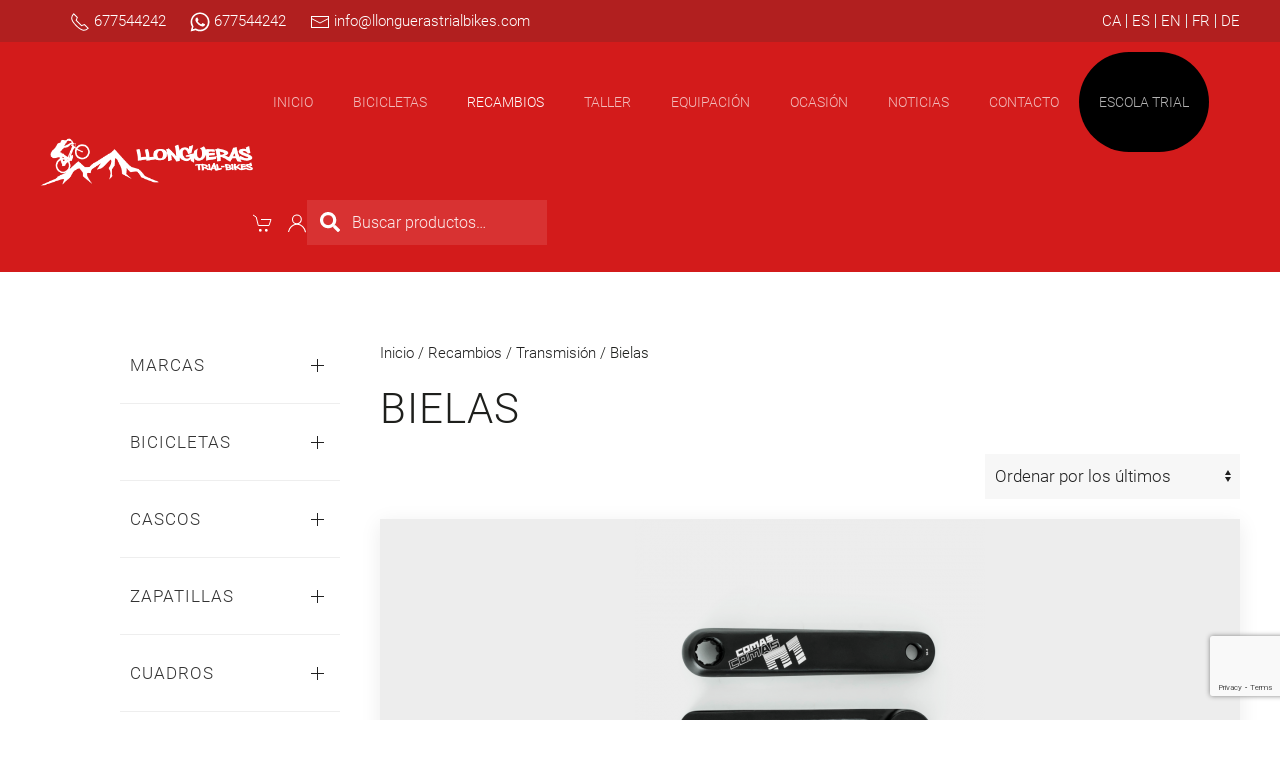

--- FILE ---
content_type: text/html; charset=UTF-8
request_url: https://www.llonguerastrialbikes.com/categoria-producto/recambios/transmision/bielas/
body_size: 25403
content:
<!DOCTYPE html>
<html lang="es" prefix="og: https://ogp.me/ns#">
    <head>
        <meta charset="UTF-8">
        <meta http-equiv="X-UA-Compatible" content="IE=edge">
        <meta name="viewport" content="width=device-width, initial-scale=1">
		<link rel="icon" href="https://www.llonguerastrialbikes.com/wp-content/uploads/android-icon-48x48-1.png">
        <link rel="shortcut icon" href="/wp-content/uploads/logo-llongueras-1-removebg-preview.png">
        <link rel="apple-touch-icon" href="/wp-content/themes/yootheme/packages/theme-wordpress/assets/images/apple-touch-icon.png">
                
	<style>
		.wpcf7-submit{
			display:none;
		}
		.recaptcha-btn{
			display:block;
		}
		.grecaptcha-badge { margin: 10px 0; }
	</style>
	<script type="text/javascript">
		var contactform = [];
		var checkIfCalled = true;
		var renderGoogleInvisibleRecaptchaFront = function() {
			// prevent form submit from enter key
			jQuery("input[name=_wpcf7]").attr("class","formid");
				jQuery('.wpcf7-form').on('keyup keypress', "input", function(e) {
				  var keyCode = e.keyCode || e.which;
				  if (keyCode === 13) {
					e.preventDefault();
					return false;
				  }
				});

			jQuery('.wpcf7-submit').each(function(index){

				var checkexclude = 0;
				var form = jQuery(this).closest('.wpcf7-form');
				var value = jQuery(form).find(".formid").val();
				// check form exclude from invisible recaptcha
								if(checkexclude == 0){
					// Hide the form orig submit button
					form.find('.wpcf7-submit').hide();

					// Fetch class and value of orig submit button
					btnClasses = form.find('.wpcf7-submit').attr('class');
					btnValue = form.find('.wpcf7-submit').attr('value');

					// Add custom button and recaptcha holder

					form.find('.wpcf7-submit').after('<input type="button" id="wpcf-custom-btn-'+index+'" class="'+btnClasses+'  recaptcha-btn recaptcha-btn-type-css" value="'+btnValue+'" title="'+btnValue+'" >');
					form.append('<div class="recaptcha-holder" id="recaptcha-holder-'+index+'"></div>');
					// Recaptcha rendenr from here
					var holderId = grecaptcha.render('recaptcha-holder-'+index,{
								'sitekey':'6LcpStAZAAAAABTVf-R7_vwAYdoajs0apERHDYnh',
								'size': 'invisible',
								'badge' : 'inline', // possible values: bottomright, bottomleft, inline
								'callback' : function (recaptchaToken) {
									//console.log(recaptchaToken);
									var response=jQuery('#recaptcha-holder-'+index).find('.g-recaptcha-response').val();
									//console.log(response);
									//Remove old response and store new respone
									jQuery('#recaptcha-holder-'+index).parent().find(".respose_post").remove();
									jQuery('#recaptcha-holder-'+index).after('<input type="hidden" name="g-recaptcha-response"  value="'+response+'" class="respose_post">')
									grecaptcha.reset(holderId);

									if(typeof customCF7Validator !== 'undefined'){
										if(!customCF7Validator(form)){
											return;
										}
									}
									// Call default Validator function
									else if(contactFormDefaultValidator(form)){
										return;
									}
									else{
										// hide the custom button and show orig submit button again and submit the form
										jQuery('#wpcf-custom-btn-'+index).hide();
										form.find('input[type=submit]').show();
										form.find("input[type=submit]").click();
										form.find('input[type=submit]').hide();
										jQuery('#wpcf-custom-btn-'+index).attr('style','');
									}
								}
						},false);

					// action call when click on custom button
					jQuery('#wpcf-custom-btn-'+index).click(function(event){
						event.preventDefault();
						// Call custom validator function
						if(typeof customCF7Validator == 'function'){
							if(!customCF7Validator(form)){
								return false;
							}
						}
						// Call default Validator function
						else if(contactFormDefaultValidator(form)){
							return false;
						}
						else if(grecaptcha.getResponse(holderId) != ''){
							grecaptcha.reset(holderId);
						}
						else{
							// execute the recaptcha challenge
							grecaptcha.execute(holderId);
						}
					});
				}
			});
		}
	</script><script  src="https://www.google.com/recaptcha/api.js?onload=renderGoogleInvisibleRecaptchaFront&render=explicit" async defer></script><link rel="prefetch" href="https://www.llonguerastrialbikes.com/wp-content/plugins/woo-min-max-quantity-step-control-single/assets/js/custom.js">
<link rel="prefetch" href="https://www.llonguerastrialbikes.com/wp-content/plugins/woo-min-max-quantity-step-control-single/assets/css/wcmmq-front.css">

<!-- Optimización para motores de búsqueda de Rank Math -  https://rankmath.com/ -->
<title>Bielas &raquo; Llongueras Trial Bikes</title>
<meta name="robots" content="follow, index, max-snippet:-1, max-video-preview:-1, max-image-preview:large"/>
<link rel="canonical" href="https://www.llonguerastrialbikes.com/categoria-producto/recambios/transmision/bielas/" />
<link rel="next" href="https://www.llonguerastrialbikes.com/categoria-producto/recambios/transmision/bielas/page/2/" />
<meta property="og:locale" content="es_ES" />
<meta property="og:type" content="article" />
<meta property="og:title" content="Bielas &raquo; Llongueras Trial Bikes" />
<meta property="og:url" content="https://www.llonguerastrialbikes.com/categoria-producto/recambios/transmision/bielas/" />
<meta property="og:site_name" content="Llongueras Trial Bikes" />
<meta property="article:publisher" content="https://www.facebook.com/llonguerastrialbikes" />
<meta name="twitter:card" content="summary_large_image" />
<meta name="twitter:title" content="Bielas &raquo; Llongueras Trial Bikes" />
<meta name="twitter:label1" content="Productos" />
<meta name="twitter:data1" content="11" />
<script type="application/ld+json" class="rank-math-schema">{"@context":"https://schema.org","@graph":[{"@type":"Organization","@id":"https://www.llonguerastrialbikes.com/#organization","name":"Llongueras Trial Bikes","sameAs":["https://www.facebook.com/llonguerastrialbikes"]},{"@type":"WebSite","@id":"https://www.llonguerastrialbikes.com/#website","url":"https://www.llonguerastrialbikes.com","name":"Llongueras Trial Bikes","publisher":{"@id":"https://www.llonguerastrialbikes.com/#organization"},"inLanguage":"es"},{"@type":"CollectionPage","@id":"https://www.llonguerastrialbikes.com/categoria-producto/recambios/transmision/bielas/#webpage","url":"https://www.llonguerastrialbikes.com/categoria-producto/recambios/transmision/bielas/","name":"Bielas &raquo; Llongueras Trial Bikes","isPartOf":{"@id":"https://www.llonguerastrialbikes.com/#website"},"inLanguage":"es"}]}</script>
<!-- /Plugin Rank Math WordPress SEO -->

<link rel='dns-prefetch' href='//translate.google.com' />
<link rel="alternate" type="application/rss+xml" title="Llongueras Trial Bikes &raquo; Feed" href="https://www.llonguerastrialbikes.com/feed/" />
<link rel="alternate" type="application/rss+xml" title="Llongueras Trial Bikes &raquo; Feed de los comentarios" href="https://www.llonguerastrialbikes.com/comments/feed/" />
<link rel="alternate" type="application/rss+xml" title="Llongueras Trial Bikes &raquo; Bielas Categoría Feed" href="https://www.llonguerastrialbikes.com/categoria-producto/recambios/transmision/bielas/feed/" />
<style id='wp-img-auto-sizes-contain-inline-css' type='text/css'>
img:is([sizes=auto i],[sizes^="auto," i]){contain-intrinsic-size:3000px 1500px}
/*# sourceURL=wp-img-auto-sizes-contain-inline-css */
</style>
<style id='wp-emoji-styles-inline-css' type='text/css'>

	img.wp-smiley, img.emoji {
		display: inline !important;
		border: none !important;
		box-shadow: none !important;
		height: 1em !important;
		width: 1em !important;
		margin: 0 0.07em !important;
		vertical-align: -0.1em !important;
		background: none !important;
		padding: 0 !important;
	}
/*# sourceURL=wp-emoji-styles-inline-css */
</style>
<style id='wp-block-library-inline-css' type='text/css'>
:root{--wp-block-synced-color:#7a00df;--wp-block-synced-color--rgb:122,0,223;--wp-bound-block-color:var(--wp-block-synced-color);--wp-editor-canvas-background:#ddd;--wp-admin-theme-color:#007cba;--wp-admin-theme-color--rgb:0,124,186;--wp-admin-theme-color-darker-10:#006ba1;--wp-admin-theme-color-darker-10--rgb:0,107,160.5;--wp-admin-theme-color-darker-20:#005a87;--wp-admin-theme-color-darker-20--rgb:0,90,135;--wp-admin-border-width-focus:2px}@media (min-resolution:192dpi){:root{--wp-admin-border-width-focus:1.5px}}.wp-element-button{cursor:pointer}:root .has-very-light-gray-background-color{background-color:#eee}:root .has-very-dark-gray-background-color{background-color:#313131}:root .has-very-light-gray-color{color:#eee}:root .has-very-dark-gray-color{color:#313131}:root .has-vivid-green-cyan-to-vivid-cyan-blue-gradient-background{background:linear-gradient(135deg,#00d084,#0693e3)}:root .has-purple-crush-gradient-background{background:linear-gradient(135deg,#34e2e4,#4721fb 50%,#ab1dfe)}:root .has-hazy-dawn-gradient-background{background:linear-gradient(135deg,#faaca8,#dad0ec)}:root .has-subdued-olive-gradient-background{background:linear-gradient(135deg,#fafae1,#67a671)}:root .has-atomic-cream-gradient-background{background:linear-gradient(135deg,#fdd79a,#004a59)}:root .has-nightshade-gradient-background{background:linear-gradient(135deg,#330968,#31cdcf)}:root .has-midnight-gradient-background{background:linear-gradient(135deg,#020381,#2874fc)}:root{--wp--preset--font-size--normal:16px;--wp--preset--font-size--huge:42px}.has-regular-font-size{font-size:1em}.has-larger-font-size{font-size:2.625em}.has-normal-font-size{font-size:var(--wp--preset--font-size--normal)}.has-huge-font-size{font-size:var(--wp--preset--font-size--huge)}.has-text-align-center{text-align:center}.has-text-align-left{text-align:left}.has-text-align-right{text-align:right}.has-fit-text{white-space:nowrap!important}#end-resizable-editor-section{display:none}.aligncenter{clear:both}.items-justified-left{justify-content:flex-start}.items-justified-center{justify-content:center}.items-justified-right{justify-content:flex-end}.items-justified-space-between{justify-content:space-between}.screen-reader-text{border:0;clip-path:inset(50%);height:1px;margin:-1px;overflow:hidden;padding:0;position:absolute;width:1px;word-wrap:normal!important}.screen-reader-text:focus{background-color:#ddd;clip-path:none;color:#444;display:block;font-size:1em;height:auto;left:5px;line-height:normal;padding:15px 23px 14px;text-decoration:none;top:5px;width:auto;z-index:100000}html :where(.has-border-color){border-style:solid}html :where([style*=border-top-color]){border-top-style:solid}html :where([style*=border-right-color]){border-right-style:solid}html :where([style*=border-bottom-color]){border-bottom-style:solid}html :where([style*=border-left-color]){border-left-style:solid}html :where([style*=border-width]){border-style:solid}html :where([style*=border-top-width]){border-top-style:solid}html :where([style*=border-right-width]){border-right-style:solid}html :where([style*=border-bottom-width]){border-bottom-style:solid}html :where([style*=border-left-width]){border-left-style:solid}html :where(img[class*=wp-image-]){height:auto;max-width:100%}:where(figure){margin:0 0 1em}html :where(.is-position-sticky){--wp-admin--admin-bar--position-offset:var(--wp-admin--admin-bar--height,0px)}@media screen and (max-width:600px){html :where(.is-position-sticky){--wp-admin--admin-bar--position-offset:0px}}

/*# sourceURL=wp-block-library-inline-css */
</style><link rel='stylesheet' id='wc-blocks-style-css' href='https://www.llonguerastrialbikes.com/wp-content/plugins/woocommerce/assets/client/blocks/wc-blocks.css?ver=wc-10.4.3' type='text/css' media='all' />
<style id='global-styles-inline-css' type='text/css'>
:root{--wp--preset--aspect-ratio--square: 1;--wp--preset--aspect-ratio--4-3: 4/3;--wp--preset--aspect-ratio--3-4: 3/4;--wp--preset--aspect-ratio--3-2: 3/2;--wp--preset--aspect-ratio--2-3: 2/3;--wp--preset--aspect-ratio--16-9: 16/9;--wp--preset--aspect-ratio--9-16: 9/16;--wp--preset--color--black: #000000;--wp--preset--color--cyan-bluish-gray: #abb8c3;--wp--preset--color--white: #ffffff;--wp--preset--color--pale-pink: #f78da7;--wp--preset--color--vivid-red: #cf2e2e;--wp--preset--color--luminous-vivid-orange: #ff6900;--wp--preset--color--luminous-vivid-amber: #fcb900;--wp--preset--color--light-green-cyan: #7bdcb5;--wp--preset--color--vivid-green-cyan: #00d084;--wp--preset--color--pale-cyan-blue: #8ed1fc;--wp--preset--color--vivid-cyan-blue: #0693e3;--wp--preset--color--vivid-purple: #9b51e0;--wp--preset--gradient--vivid-cyan-blue-to-vivid-purple: linear-gradient(135deg,rgb(6,147,227) 0%,rgb(155,81,224) 100%);--wp--preset--gradient--light-green-cyan-to-vivid-green-cyan: linear-gradient(135deg,rgb(122,220,180) 0%,rgb(0,208,130) 100%);--wp--preset--gradient--luminous-vivid-amber-to-luminous-vivid-orange: linear-gradient(135deg,rgb(252,185,0) 0%,rgb(255,105,0) 100%);--wp--preset--gradient--luminous-vivid-orange-to-vivid-red: linear-gradient(135deg,rgb(255,105,0) 0%,rgb(207,46,46) 100%);--wp--preset--gradient--very-light-gray-to-cyan-bluish-gray: linear-gradient(135deg,rgb(238,238,238) 0%,rgb(169,184,195) 100%);--wp--preset--gradient--cool-to-warm-spectrum: linear-gradient(135deg,rgb(74,234,220) 0%,rgb(151,120,209) 20%,rgb(207,42,186) 40%,rgb(238,44,130) 60%,rgb(251,105,98) 80%,rgb(254,248,76) 100%);--wp--preset--gradient--blush-light-purple: linear-gradient(135deg,rgb(255,206,236) 0%,rgb(152,150,240) 100%);--wp--preset--gradient--blush-bordeaux: linear-gradient(135deg,rgb(254,205,165) 0%,rgb(254,45,45) 50%,rgb(107,0,62) 100%);--wp--preset--gradient--luminous-dusk: linear-gradient(135deg,rgb(255,203,112) 0%,rgb(199,81,192) 50%,rgb(65,88,208) 100%);--wp--preset--gradient--pale-ocean: linear-gradient(135deg,rgb(255,245,203) 0%,rgb(182,227,212) 50%,rgb(51,167,181) 100%);--wp--preset--gradient--electric-grass: linear-gradient(135deg,rgb(202,248,128) 0%,rgb(113,206,126) 100%);--wp--preset--gradient--midnight: linear-gradient(135deg,rgb(2,3,129) 0%,rgb(40,116,252) 100%);--wp--preset--font-size--small: 13px;--wp--preset--font-size--medium: 20px;--wp--preset--font-size--large: 36px;--wp--preset--font-size--x-large: 42px;--wp--preset--spacing--20: 0.44rem;--wp--preset--spacing--30: 0.67rem;--wp--preset--spacing--40: 1rem;--wp--preset--spacing--50: 1.5rem;--wp--preset--spacing--60: 2.25rem;--wp--preset--spacing--70: 3.38rem;--wp--preset--spacing--80: 5.06rem;--wp--preset--shadow--natural: 6px 6px 9px rgba(0, 0, 0, 0.2);--wp--preset--shadow--deep: 12px 12px 50px rgba(0, 0, 0, 0.4);--wp--preset--shadow--sharp: 6px 6px 0px rgba(0, 0, 0, 0.2);--wp--preset--shadow--outlined: 6px 6px 0px -3px rgb(255, 255, 255), 6px 6px rgb(0, 0, 0);--wp--preset--shadow--crisp: 6px 6px 0px rgb(0, 0, 0);}:where(.is-layout-flex){gap: 0.5em;}:where(.is-layout-grid){gap: 0.5em;}body .is-layout-flex{display: flex;}.is-layout-flex{flex-wrap: wrap;align-items: center;}.is-layout-flex > :is(*, div){margin: 0;}body .is-layout-grid{display: grid;}.is-layout-grid > :is(*, div){margin: 0;}:where(.wp-block-columns.is-layout-flex){gap: 2em;}:where(.wp-block-columns.is-layout-grid){gap: 2em;}:where(.wp-block-post-template.is-layout-flex){gap: 1.25em;}:where(.wp-block-post-template.is-layout-grid){gap: 1.25em;}.has-black-color{color: var(--wp--preset--color--black) !important;}.has-cyan-bluish-gray-color{color: var(--wp--preset--color--cyan-bluish-gray) !important;}.has-white-color{color: var(--wp--preset--color--white) !important;}.has-pale-pink-color{color: var(--wp--preset--color--pale-pink) !important;}.has-vivid-red-color{color: var(--wp--preset--color--vivid-red) !important;}.has-luminous-vivid-orange-color{color: var(--wp--preset--color--luminous-vivid-orange) !important;}.has-luminous-vivid-amber-color{color: var(--wp--preset--color--luminous-vivid-amber) !important;}.has-light-green-cyan-color{color: var(--wp--preset--color--light-green-cyan) !important;}.has-vivid-green-cyan-color{color: var(--wp--preset--color--vivid-green-cyan) !important;}.has-pale-cyan-blue-color{color: var(--wp--preset--color--pale-cyan-blue) !important;}.has-vivid-cyan-blue-color{color: var(--wp--preset--color--vivid-cyan-blue) !important;}.has-vivid-purple-color{color: var(--wp--preset--color--vivid-purple) !important;}.has-black-background-color{background-color: var(--wp--preset--color--black) !important;}.has-cyan-bluish-gray-background-color{background-color: var(--wp--preset--color--cyan-bluish-gray) !important;}.has-white-background-color{background-color: var(--wp--preset--color--white) !important;}.has-pale-pink-background-color{background-color: var(--wp--preset--color--pale-pink) !important;}.has-vivid-red-background-color{background-color: var(--wp--preset--color--vivid-red) !important;}.has-luminous-vivid-orange-background-color{background-color: var(--wp--preset--color--luminous-vivid-orange) !important;}.has-luminous-vivid-amber-background-color{background-color: var(--wp--preset--color--luminous-vivid-amber) !important;}.has-light-green-cyan-background-color{background-color: var(--wp--preset--color--light-green-cyan) !important;}.has-vivid-green-cyan-background-color{background-color: var(--wp--preset--color--vivid-green-cyan) !important;}.has-pale-cyan-blue-background-color{background-color: var(--wp--preset--color--pale-cyan-blue) !important;}.has-vivid-cyan-blue-background-color{background-color: var(--wp--preset--color--vivid-cyan-blue) !important;}.has-vivid-purple-background-color{background-color: var(--wp--preset--color--vivid-purple) !important;}.has-black-border-color{border-color: var(--wp--preset--color--black) !important;}.has-cyan-bluish-gray-border-color{border-color: var(--wp--preset--color--cyan-bluish-gray) !important;}.has-white-border-color{border-color: var(--wp--preset--color--white) !important;}.has-pale-pink-border-color{border-color: var(--wp--preset--color--pale-pink) !important;}.has-vivid-red-border-color{border-color: var(--wp--preset--color--vivid-red) !important;}.has-luminous-vivid-orange-border-color{border-color: var(--wp--preset--color--luminous-vivid-orange) !important;}.has-luminous-vivid-amber-border-color{border-color: var(--wp--preset--color--luminous-vivid-amber) !important;}.has-light-green-cyan-border-color{border-color: var(--wp--preset--color--light-green-cyan) !important;}.has-vivid-green-cyan-border-color{border-color: var(--wp--preset--color--vivid-green-cyan) !important;}.has-pale-cyan-blue-border-color{border-color: var(--wp--preset--color--pale-cyan-blue) !important;}.has-vivid-cyan-blue-border-color{border-color: var(--wp--preset--color--vivid-cyan-blue) !important;}.has-vivid-purple-border-color{border-color: var(--wp--preset--color--vivid-purple) !important;}.has-vivid-cyan-blue-to-vivid-purple-gradient-background{background: var(--wp--preset--gradient--vivid-cyan-blue-to-vivid-purple) !important;}.has-light-green-cyan-to-vivid-green-cyan-gradient-background{background: var(--wp--preset--gradient--light-green-cyan-to-vivid-green-cyan) !important;}.has-luminous-vivid-amber-to-luminous-vivid-orange-gradient-background{background: var(--wp--preset--gradient--luminous-vivid-amber-to-luminous-vivid-orange) !important;}.has-luminous-vivid-orange-to-vivid-red-gradient-background{background: var(--wp--preset--gradient--luminous-vivid-orange-to-vivid-red) !important;}.has-very-light-gray-to-cyan-bluish-gray-gradient-background{background: var(--wp--preset--gradient--very-light-gray-to-cyan-bluish-gray) !important;}.has-cool-to-warm-spectrum-gradient-background{background: var(--wp--preset--gradient--cool-to-warm-spectrum) !important;}.has-blush-light-purple-gradient-background{background: var(--wp--preset--gradient--blush-light-purple) !important;}.has-blush-bordeaux-gradient-background{background: var(--wp--preset--gradient--blush-bordeaux) !important;}.has-luminous-dusk-gradient-background{background: var(--wp--preset--gradient--luminous-dusk) !important;}.has-pale-ocean-gradient-background{background: var(--wp--preset--gradient--pale-ocean) !important;}.has-electric-grass-gradient-background{background: var(--wp--preset--gradient--electric-grass) !important;}.has-midnight-gradient-background{background: var(--wp--preset--gradient--midnight) !important;}.has-small-font-size{font-size: var(--wp--preset--font-size--small) !important;}.has-medium-font-size{font-size: var(--wp--preset--font-size--medium) !important;}.has-large-font-size{font-size: var(--wp--preset--font-size--large) !important;}.has-x-large-font-size{font-size: var(--wp--preset--font-size--x-large) !important;}
/*# sourceURL=global-styles-inline-css */
</style>

<style id='classic-theme-styles-inline-css' type='text/css'>
/*! This file is auto-generated */
.wp-block-button__link{color:#fff;background-color:#32373c;border-radius:9999px;box-shadow:none;text-decoration:none;padding:calc(.667em + 2px) calc(1.333em + 2px);font-size:1.125em}.wp-block-file__button{background:#32373c;color:#fff;text-decoration:none}
/*# sourceURL=/wp-includes/css/classic-themes.min.css */
</style>
<link rel='stylesheet' id='contact-form-7-css' href='https://www.llonguerastrialbikes.com/wp-content/plugins/contact-form-7/includes/css/styles.css?ver=6.1.4' type='text/css' media='all' />
<link rel='stylesheet' id='google-language-translator-css' href='https://www.llonguerastrialbikes.com/wp-content/plugins/google-language-translator/css/style.css?ver=6.0.20' type='text/css' media='' />
<style id='woocommerce-inline-inline-css' type='text/css'>
.woocommerce form .form-row .required { visibility: visible; }
/*# sourceURL=woocommerce-inline-inline-css */
</style>
<link rel='stylesheet' id='bc_ultimate_atc_-frontend-bundle-style-css' href='https://www.llonguerastrialbikes.com/wp-content/plugins/custom-add-to-cart-button-for-woocommerce/bundle/css/bc-uatc-front.css?ver=6.9' type='text/css' media='all' />
<link rel='stylesheet' id='dashicons-css' href='https://www.llonguerastrialbikes.com/wp-includes/css/dashicons.min.css?ver=6.9' type='text/css' media='all' />
<link rel='stylesheet' id='cfvsw_swatches_product-css' href='https://www.llonguerastrialbikes.com/wp-content/plugins/variation-swatches-woo/assets/css/swatches.css?ver=1.0.13' type='text/css' media='all' />
<style id='cfvsw_swatches_product-inline-css' type='text/css'>
.cfvsw-tooltip{background:#000000;color:#ffffff;} .cfvsw-tooltip:before{background:#000000;}:root {--cfvsw-swatches-font-size: 18px;--cfvsw-swatches-border-color: #ff0000;--cfvsw-swatches-border-color-hover: #ff000080;--cfvsw-swatches-border-width: 1px;--cfvsw-swatches-tooltip-font-size: 18px;}
/*# sourceURL=cfvsw_swatches_product-inline-css */
</style>
<link rel='stylesheet' id='parente2-style-css' href='https://www.llonguerastrialbikes.com/wp-content/themes/yootheme/style.css?ver=6.9' type='text/css' media='all' />
<link rel='stylesheet' id='childe2-style-css' href='https://www.llonguerastrialbikes.com/wp-content/themes/Yootrial/style.css?ver=6.9' type='text/css' media='all' />
<link rel='stylesheet' id='jquery-lazyloadxt-spinner-css-css' href='//www.llonguerastrialbikes.com/wp-content/plugins/a3-lazy-load/assets/css/jquery.lazyloadxt.spinner.css?ver=6.9' type='text/css' media='all' />
<link rel='stylesheet' id='a3a3_lazy_load-css' href='//www.llonguerastrialbikes.com/wp-content/uploads/sass/a3_lazy_load.min.css?ver=1713451720' type='text/css' media='all' />
<link rel='stylesheet' id='wcmmq-front-style-css' href='https://www.llonguerastrialbikes.com/wp-content/plugins/woo-min-max-quantity-step-control-single/assets/css/wcmmq-front.css?ver=7.0.4.1.1765352283' type='text/css' media='all' />
<link href="https://www.llonguerastrialbikes.com/wp-content/themes/yootheme/css/theme.1.css?ver=1712930169" rel="stylesheet">
<script type="text/template" id="tmpl-variation-template">
	<div class="woocommerce-variation-description">{{{ data.variation.variation_description }}}</div>
	<div class="woocommerce-variation-price">{{{ data.variation.price_html }}}</div>
	<div class="woocommerce-variation-availability">{{{ data.variation.availability_html }}}</div>
</script>
<script type="text/template" id="tmpl-unavailable-variation-template">
	<p role="alert">Lo siento, este producto no está disponible. Por favor, elige otra combinación.</p>
</script>
<script type="text/javascript" src="https://www.llonguerastrialbikes.com/wp-includes/js/jquery/jquery.min.js?ver=3.7.1" id="jquery-core-js"></script>
<script type="text/javascript" src="https://www.llonguerastrialbikes.com/wp-includes/js/jquery/jquery-migrate.min.js?ver=3.4.1" id="jquery-migrate-js"></script>
<script type="text/javascript" src="https://www.llonguerastrialbikes.com/wp-content/plugins/cf7-invisible-recaptcha/js/cf7_invisible_recaptcha.js?ver=1.2.3" id="cf7_invisible_recaptcha_functions-js"></script>
<script type="text/javascript" src="https://www.llonguerastrialbikes.com/wp-content/plugins/woocommerce/assets/js/jquery-blockui/jquery.blockUI.min.js?ver=2.7.0-wc.10.4.3" id="wc-jquery-blockui-js" data-wp-strategy="defer"></script>
<script type="text/javascript" id="wc-add-to-cart-js-extra">
/* <![CDATA[ */
var wc_add_to_cart_params = {"ajax_url":"/wp-admin/admin-ajax.php","wc_ajax_url":"/?wc-ajax=%%endpoint%%","i18n_view_cart":"Ver carrito","cart_url":"https://www.llonguerastrialbikes.com/carrito/","is_cart":"","cart_redirect_after_add":"no"};
//# sourceURL=wc-add-to-cart-js-extra
/* ]]> */
</script>
<script type="text/javascript" src="https://www.llonguerastrialbikes.com/wp-content/plugins/woocommerce/assets/js/frontend/add-to-cart.min.js?ver=10.4.3" id="wc-add-to-cart-js" defer="defer" data-wp-strategy="defer"></script>
<script type="text/javascript" src="https://www.llonguerastrialbikes.com/wp-content/plugins/woocommerce/assets/js/js-cookie/js.cookie.min.js?ver=2.1.4-wc.10.4.3" id="wc-js-cookie-js" defer="defer" data-wp-strategy="defer"></script>
<script type="text/javascript" id="woocommerce-js-extra">
/* <![CDATA[ */
var woocommerce_params = {"ajax_url":"/wp-admin/admin-ajax.php","wc_ajax_url":"/?wc-ajax=%%endpoint%%","i18n_password_show":"Mostrar contrase\u00f1a","i18n_password_hide":"Ocultar contrase\u00f1a"};
//# sourceURL=woocommerce-js-extra
/* ]]> */
</script>
<script type="text/javascript" src="https://www.llonguerastrialbikes.com/wp-content/plugins/woocommerce/assets/js/frontend/woocommerce.min.js?ver=10.4.3" id="woocommerce-js" defer="defer" data-wp-strategy="defer"></script>
<script type="text/javascript" src="https://www.llonguerastrialbikes.com/wp-includes/js/underscore.min.js?ver=1.13.7" id="underscore-js"></script>
<script type="text/javascript" id="wp-util-js-extra">
/* <![CDATA[ */
var _wpUtilSettings = {"ajax":{"url":"/wp-admin/admin-ajax.php"}};
//# sourceURL=wp-util-js-extra
/* ]]> */
</script>
<script type="text/javascript" src="https://www.llonguerastrialbikes.com/wp-includes/js/wp-util.min.js?ver=6.9" id="wp-util-js"></script>
<link rel="https://api.w.org/" href="https://www.llonguerastrialbikes.com/wp-json/" /><link rel="alternate" title="JSON" type="application/json" href="https://www.llonguerastrialbikes.com/wp-json/wp/v2/product_cat/49" /><link rel="EditURI" type="application/rsd+xml" title="RSD" href="https://www.llonguerastrialbikes.com/xmlrpc.php?rsd" />
<meta name="generator" content="WordPress 6.9" />
<style>#google_language_translator{text-align:left!important;}select.goog-te-combo{float:right;}.goog-te-gadget{padding-top:13px;}.goog-te-gadget .goog-te-combo{margin-top:-7px!important;}.goog-te-gadget{margin-top:2px!important;}p.hello{font-size:12px;color:#666;}div.skiptranslate.goog-te-gadget{display:inline!important;}#google_language_translator,#language{clear:both;width:160px;text-align:right;}#language{float:right;}#flags{text-align:right;width:165px;float:right;clear:right;}#flags ul{float:right!important;}p.hello{text-align:right;float:right;clear:both;}.glt-clear{height:0px;clear:both;margin:0px;padding:0px;}#flags{width:165px;}#flags a{display:inline-block;margin-left:2px;}#google_language_translator a{display:none!important;}div.skiptranslate.goog-te-gadget{display:inline!important;}.goog-te-gadget{color:transparent!important;}.goog-te-gadget{font-size:0px!important;}.goog-branding{display:none;}.goog-tooltip{display: none!important;}.goog-tooltip:hover{display: none!important;}.goog-text-highlight{background-color:transparent!important;border:none!important;box-shadow:none!important;}#google_language_translator{display:none;}#google_language_translator select.goog-te-combo{color:#32373c;}div.skiptranslate{display:none!important;}body{top:0px!important;}#goog-gt-{display:none!important;}font font{background-color:transparent!important;box-shadow:none!important;position:initial!important;}#glt-translate-trigger{left:20px;right:auto;}#glt-translate-trigger > span{color:#ffffff;}#glt-translate-trigger{background:#f89406;}</style>
        <style>
            /* Print the advanced styles options when user select advanced style */
            /*  */
            .woocommerce.bc-uatc-custom-button .product .button.product_type_simple.add_to_cart_button.ajax_add_to_cart,.woocommerce.bc-uatc-custom-button .product .button.product_type_grouped,.woocommerce.bc-uatc-custom-button .product .button.product_type_variable.add_to_cart_button,.woocommerce.bc-uatc-custom-button .product .button.product_type_simple.add_to_cart_button,.woocommerce.bc-uatc-custom-button .product .button.add_to_cart_button,.woocommerce.bc-uatc-custom-button .product .add_to_cart_button,.woocommerce.bc-uatc-custom-button .product .single_add_to_cart_button,.woocommerce.bc-uatc-custom-button .product .button.product_type_simple,.woocommerce.bc-uatc-custom-button .product .button.product_type_external,.woocommerce.bc-uatc-custom-button .button.product_type_simple.add_to_cart_button.ajax_add_to_cart,.woocommerce.bc-uatc-custom-button .button.product_type_grouped,.woocommerce.bc-uatc-custom-button .button.product_type_variable.add_to_cart_button,.woocommerce.bc-uatc-custom-button .button.product_type_simple.add_to_cart_button,.woocommerce.bc-uatc-custom-button .button.add_to_cart_button,.woocommerce.bc-uatc-custom-button .add_to_cart_button,.woocommerce.bc-uatc-custom-button .single_add_to_cart_button,.woocommerce.bc-uatc-custom-button .button.product_type_simple,.woocommerce.bc-uatc-custom-button .button.product_type_external,.bc-uatc-custom-button .product .button.product_type_simple.add_to_cart_button.ajax_add_to_cart,.bc-uatc-custom-button .product .button.product_type_grouped,.bc-uatc-custom-button .product .button.product_type_variable.add_to_cart_button,.bc-uatc-custom-button .product .button.product_type_simple.add_to_cart_button,.bc-uatc-custom-button .product .button.add_to_cart_button,.bc-uatc-custom-button .product .add_to_cart_button,.bc-uatc-custom-button .product .single_add_to_cart_button,.bc-uatc-custom-button .product .button.product_type_simple,.bc-uatc-custom-button .product .button.product_type_external,.bc-uatc-custom-button .button.product_type_simple.add_to_cart_button.ajax_add_to_cart,.bc-uatc-custom-button .button.product_type_grouped,.bc-uatc-custom-button .button.product_type_variable.add_to_cart_button,.bc-uatc-custom-button .button.product_type_simple.add_to_cart_button,.bc-uatc-custom-button .button.add_to_cart_button,.bc-uatc-custom-button .add_to_cart_button,.bc-uatc-custom-button .single_add_to_cart_button,.bc-uatc-custom-button .button.product_type_simple,.bc-uatc-custom-button .button.product_type_external,.bc-uatc-custom-button .button.product_type_simple.add_to_cart_button.ajax_add_to_cart,.bc-uatc-custom-button .button.product_type_grouped,.bc-uatc-custom-button .button.product_type_variable.add_to_cart_button,.bc-uatc-custom-button .button.product_type_simple.add_to_cart_button,.bc-uatc-custom-button .button.add_to_cart_button,.bc-uatc-custom-button .add_to_cart_button,.bc-uatc-custom-button .single_add_to_cart_button,.bc-uatc-custom-button .button.product_type_simple,.bc-uatc-custom-button .button.product_type_external{position: relative; box-sizing: border-box;}.woocommerce.bc-uatc-custom-button .product .button.product_type_simple.add_to_cart_button.ajax_add_to_cart.added:after,.woocommerce.bc-uatc-custom-button .product .button.product_type_grouped.added:after,.woocommerce.bc-uatc-custom-button .product .button.product_type_variable.add_to_cart_button.added:after,.woocommerce.bc-uatc-custom-button .product .button.product_type_simple.add_to_cart_button.added:after,.woocommerce.bc-uatc-custom-button .product .button.add_to_cart_button.added:after,.woocommerce.bc-uatc-custom-button .product .add_to_cart_button.added:after,.woocommerce.bc-uatc-custom-button .product .single_add_to_cart_button.added:after,.woocommerce.bc-uatc-custom-button .product .button.product_type_simple.added:after,.woocommerce.bc-uatc-custom-button .product .button.product_type_external.added:after,.woocommerce.bc-uatc-custom-button .button.product_type_simple.add_to_cart_button.ajax_add_to_cart.added:after,.woocommerce.bc-uatc-custom-button .button.product_type_grouped.added:after,.woocommerce.bc-uatc-custom-button .button.product_type_variable.add_to_cart_button.added:after,.woocommerce.bc-uatc-custom-button .button.product_type_simple.add_to_cart_button.added:after,.woocommerce.bc-uatc-custom-button .button.add_to_cart_button.added:after,.woocommerce.bc-uatc-custom-button .add_to_cart_button.added:after,.woocommerce.bc-uatc-custom-button .single_add_to_cart_button.added:after,.woocommerce.bc-uatc-custom-button .button.product_type_simple.added:after,.woocommerce.bc-uatc-custom-button .button.product_type_external.added:after,.bc-uatc-custom-button .product .button.product_type_simple.add_to_cart_button.ajax_add_to_cart.added:after,.bc-uatc-custom-button .product .button.product_type_grouped.added:after,.bc-uatc-custom-button .product .button.product_type_variable.add_to_cart_button.added:after,.bc-uatc-custom-button .product .button.product_type_simple.add_to_cart_button.added:after,.bc-uatc-custom-button .product .button.add_to_cart_button.added:after,.bc-uatc-custom-button .product .add_to_cart_button.added:after,.bc-uatc-custom-button .product .single_add_to_cart_button.added:after,.bc-uatc-custom-button .product .button.product_type_simple.added:after,.bc-uatc-custom-button .product .button.product_type_external.added:after,.bc-uatc-custom-button .button.product_type_simple.add_to_cart_button.ajax_add_to_cart.added:after,.bc-uatc-custom-button .button.product_type_grouped.added:after,.bc-uatc-custom-button .button.product_type_variable.add_to_cart_button.added:after,.bc-uatc-custom-button .button.product_type_simple.add_to_cart_button.added:after,.bc-uatc-custom-button .button.add_to_cart_button.added:after,.bc-uatc-custom-button .add_to_cart_button.added:after,.bc-uatc-custom-button .single_add_to_cart_button.added:after,.bc-uatc-custom-button .button.product_type_simple.added:after,.bc-uatc-custom-button .button.product_type_external.added:after,.bc-uatc-custom-button .button.product_type_simple.add_to_cart_button.ajax_add_to_cart.added:after,.bc-uatc-custom-button .button.product_type_grouped.added:after,.bc-uatc-custom-button .button.product_type_variable.add_to_cart_button.added:after,.bc-uatc-custom-button .button.product_type_simple.add_to_cart_button.added:after,.bc-uatc-custom-button .button.add_to_cart_button.added:after,.bc-uatc-custom-button .add_to_cart_button.added:after,.bc-uatc-custom-button .single_add_to_cart_button.added:after,.bc-uatc-custom-button .button.product_type_simple.added:after,.bc-uatc-custom-button .button.product_type_external.added:after{content: "" !important; display: none !important;}.woocommerce.bc-uatc-custom-button .product .button.product_type_simple.add_to_cart_button.ajax_add_to_cart.loading:after,.woocommerce.bc-uatc-custom-button .product .button.product_type_grouped.loading:after,.woocommerce.bc-uatc-custom-button .product .button.product_type_variable.add_to_cart_button.loading:after,.woocommerce.bc-uatc-custom-button .product .button.product_type_simple.add_to_cart_button.loading:after,.woocommerce.bc-uatc-custom-button .product .button.add_to_cart_button.loading:after,.woocommerce.bc-uatc-custom-button .product .add_to_cart_button.loading:after,.woocommerce.bc-uatc-custom-button .product .single_add_to_cart_button.loading:after,.woocommerce.bc-uatc-custom-button .product .button.product_type_simple.loading:after,.woocommerce.bc-uatc-custom-button .product .button.product_type_external.loading:after,.woocommerce.bc-uatc-custom-button .button.product_type_simple.add_to_cart_button.ajax_add_to_cart.loading:after,.woocommerce.bc-uatc-custom-button .button.product_type_grouped.loading:after,.woocommerce.bc-uatc-custom-button .button.product_type_variable.add_to_cart_button.loading:after,.woocommerce.bc-uatc-custom-button .button.product_type_simple.add_to_cart_button.loading:after,.woocommerce.bc-uatc-custom-button .button.add_to_cart_button.loading:after,.woocommerce.bc-uatc-custom-button .add_to_cart_button.loading:after,.woocommerce.bc-uatc-custom-button .single_add_to_cart_button.loading:after,.woocommerce.bc-uatc-custom-button .button.product_type_simple.loading:after,.woocommerce.bc-uatc-custom-button .button.product_type_external.loading:after,.bc-uatc-custom-button .product .button.product_type_simple.add_to_cart_button.ajax_add_to_cart.loading:after,.bc-uatc-custom-button .product .button.product_type_grouped.loading:after,.bc-uatc-custom-button .product .button.product_type_variable.add_to_cart_button.loading:after,.bc-uatc-custom-button .product .button.product_type_simple.add_to_cart_button.loading:after,.bc-uatc-custom-button .product .button.add_to_cart_button.loading:after,.bc-uatc-custom-button .product .add_to_cart_button.loading:after,.bc-uatc-custom-button .product .single_add_to_cart_button.loading:after,.bc-uatc-custom-button .product .button.product_type_simple.loading:after,.bc-uatc-custom-button .product .button.product_type_external.loading:after,.bc-uatc-custom-button .button.product_type_simple.add_to_cart_button.ajax_add_to_cart.loading:after,.bc-uatc-custom-button .button.product_type_grouped.loading:after,.bc-uatc-custom-button .button.product_type_variable.add_to_cart_button.loading:after,.bc-uatc-custom-button .button.product_type_simple.add_to_cart_button.loading:after,.bc-uatc-custom-button .button.add_to_cart_button.loading:after,.bc-uatc-custom-button .add_to_cart_button.loading:after,.bc-uatc-custom-button .single_add_to_cart_button.loading:after,.bc-uatc-custom-button .button.product_type_simple.loading:after,.bc-uatc-custom-button .button.product_type_external.loading:after,.bc-uatc-custom-button .button.product_type_simple.add_to_cart_button.ajax_add_to_cart.loading:after,.bc-uatc-custom-button .button.product_type_grouped.loading:after,.bc-uatc-custom-button .button.product_type_variable.add_to_cart_button.loading:after,.bc-uatc-custom-button .button.product_type_simple.add_to_cart_button.loading:after,.bc-uatc-custom-button .button.add_to_cart_button.loading:after,.bc-uatc-custom-button .add_to_cart_button.loading:after,.bc-uatc-custom-button .single_add_to_cart_button.loading:after,.bc-uatc-custom-button .button.product_type_simple.loading:after,.bc-uatc-custom-button .button.product_type_external.loading:after{content: "" !important; display: none !important;}.woocommerce.bc-uatc-custom-button .product .button.product_type_simple.add_to_cart_button.ajax_add_to_cart:after,.woocommerce.bc-uatc-custom-button .product .button.product_type_grouped:after,.woocommerce.bc-uatc-custom-button .product .button.product_type_variable.add_to_cart_button:after,.woocommerce.bc-uatc-custom-button .product .button.product_type_simple.add_to_cart_button:after,.woocommerce.bc-uatc-custom-button .product .button.add_to_cart_button:after,.woocommerce.bc-uatc-custom-button .product .add_to_cart_button:after,.woocommerce.bc-uatc-custom-button .product .single_add_to_cart_button:after,.woocommerce.bc-uatc-custom-button .product .button.product_type_simple:after,.woocommerce.bc-uatc-custom-button .product .button.product_type_external:after,.woocommerce.bc-uatc-custom-button .button.product_type_simple.add_to_cart_button.ajax_add_to_cart:after,.woocommerce.bc-uatc-custom-button .button.product_type_grouped:after,.woocommerce.bc-uatc-custom-button .button.product_type_variable.add_to_cart_button:after,.woocommerce.bc-uatc-custom-button .button.product_type_simple.add_to_cart_button:after,.woocommerce.bc-uatc-custom-button .button.add_to_cart_button:after,.woocommerce.bc-uatc-custom-button .add_to_cart_button:after,.woocommerce.bc-uatc-custom-button .single_add_to_cart_button:after,.woocommerce.bc-uatc-custom-button .button.product_type_simple:after,.woocommerce.bc-uatc-custom-button .button.product_type_external:after,.bc-uatc-custom-button .product .button.product_type_simple.add_to_cart_button.ajax_add_to_cart:after,.bc-uatc-custom-button .product .button.product_type_grouped:after,.bc-uatc-custom-button .product .button.product_type_variable.add_to_cart_button:after,.bc-uatc-custom-button .product .button.product_type_simple.add_to_cart_button:after,.bc-uatc-custom-button .product .button.add_to_cart_button:after,.bc-uatc-custom-button .product .add_to_cart_button:after,.bc-uatc-custom-button .product .single_add_to_cart_button:after,.bc-uatc-custom-button .product .button.product_type_simple:after,.bc-uatc-custom-button .product .button.product_type_external:after,.bc-uatc-custom-button .button.product_type_simple.add_to_cart_button.ajax_add_to_cart:after,.bc-uatc-custom-button .button.product_type_grouped:after,.bc-uatc-custom-button .button.product_type_variable.add_to_cart_button:after,.bc-uatc-custom-button .button.product_type_simple.add_to_cart_button:after,.bc-uatc-custom-button .button.add_to_cart_button:after,.bc-uatc-custom-button .add_to_cart_button:after,.bc-uatc-custom-button .single_add_to_cart_button:after,.bc-uatc-custom-button .button.product_type_simple:after,.bc-uatc-custom-button .button.product_type_external:after,.bc-uatc-custom-button .button.product_type_simple.add_to_cart_button.ajax_add_to_cart:after,.bc-uatc-custom-button .button.product_type_grouped:after,.bc-uatc-custom-button .button.product_type_variable.add_to_cart_button:after,.bc-uatc-custom-button .button.product_type_simple.add_to_cart_button:after,.bc-uatc-custom-button .button.add_to_cart_button:after,.bc-uatc-custom-button .add_to_cart_button:after,.bc-uatc-custom-button .single_add_to_cart_button:after,.bc-uatc-custom-button .button.product_type_simple:after,.bc-uatc-custom-button .button.product_type_external:after{content: "" !important; display: none !important;}.woocommerce.bc-uatc-custom-button .product .button.product_type_simple.add_to_cart_button.ajax_add_to_cart,.woocommerce.bc-uatc-custom-button .product .button.product_type_grouped,.woocommerce.bc-uatc-custom-button .product .button.product_type_variable.add_to_cart_button,.woocommerce.bc-uatc-custom-button .product .button.product_type_simple.add_to_cart_button,.woocommerce.bc-uatc-custom-button .product .button.add_to_cart_button,.woocommerce.bc-uatc-custom-button .product .add_to_cart_button,.woocommerce.bc-uatc-custom-button .product .single_add_to_cart_button,.woocommerce.bc-uatc-custom-button .product .button.product_type_simple,.woocommerce.bc-uatc-custom-button .product .button.product_type_external,.woocommerce.bc-uatc-custom-button .button.product_type_simple.add_to_cart_button.ajax_add_to_cart,.woocommerce.bc-uatc-custom-button .button.product_type_grouped,.woocommerce.bc-uatc-custom-button .button.product_type_variable.add_to_cart_button,.woocommerce.bc-uatc-custom-button .button.product_type_simple.add_to_cart_button,.woocommerce.bc-uatc-custom-button .button.add_to_cart_button,.woocommerce.bc-uatc-custom-button .add_to_cart_button,.woocommerce.bc-uatc-custom-button .single_add_to_cart_button,.woocommerce.bc-uatc-custom-button .button.product_type_simple,.woocommerce.bc-uatc-custom-button .button.product_type_external,.bc-uatc-custom-button .product .button.product_type_simple.add_to_cart_button.ajax_add_to_cart,.bc-uatc-custom-button .product .button.product_type_grouped,.bc-uatc-custom-button .product .button.product_type_variable.add_to_cart_button,.bc-uatc-custom-button .product .button.product_type_simple.add_to_cart_button,.bc-uatc-custom-button .product .button.add_to_cart_button,.bc-uatc-custom-button .product .add_to_cart_button,.bc-uatc-custom-button .product .single_add_to_cart_button,.bc-uatc-custom-button .product .button.product_type_simple,.bc-uatc-custom-button .product .button.product_type_external,.bc-uatc-custom-button .button.product_type_simple.add_to_cart_button.ajax_add_to_cart,.bc-uatc-custom-button .button.product_type_grouped,.bc-uatc-custom-button .button.product_type_variable.add_to_cart_button,.bc-uatc-custom-button .button.product_type_simple.add_to_cart_button,.bc-uatc-custom-button .button.add_to_cart_button,.bc-uatc-custom-button .add_to_cart_button,.bc-uatc-custom-button .single_add_to_cart_button,.bc-uatc-custom-button .button.product_type_simple,.bc-uatc-custom-button .button.product_type_external,.bc-uatc-custom-button .button.product_type_simple.add_to_cart_button.ajax_add_to_cart,.bc-uatc-custom-button .button.product_type_grouped,.bc-uatc-custom-button .button.product_type_variable.add_to_cart_button,.bc-uatc-custom-button .button.product_type_simple.add_to_cart_button,.bc-uatc-custom-button .button.add_to_cart_button,.bc-uatc-custom-button .add_to_cart_button,.bc-uatc-custom-button .single_add_to_cart_button,.bc-uatc-custom-button .button.product_type_simple,.bc-uatc-custom-button .button.product_type_external{}.woocommerce.bc-uatc-custom-button .product .button.product_type_simple.add_to_cart_button.ajax_add_to_cart:hover,.woocommerce.bc-uatc-custom-button .product .button.product_type_grouped:hover,.woocommerce.bc-uatc-custom-button .product .button.product_type_variable.add_to_cart_button:hover,.woocommerce.bc-uatc-custom-button .product .button.product_type_simple.add_to_cart_button:hover,.woocommerce.bc-uatc-custom-button .product .button.add_to_cart_button:hover,.woocommerce.bc-uatc-custom-button .product .add_to_cart_button:hover,.woocommerce.bc-uatc-custom-button .product .single_add_to_cart_button:hover,.woocommerce.bc-uatc-custom-button .product .button.product_type_simple:hover,.woocommerce.bc-uatc-custom-button .product .button.product_type_external:hover,.woocommerce.bc-uatc-custom-button .button.product_type_simple.add_to_cart_button.ajax_add_to_cart:hover,.woocommerce.bc-uatc-custom-button .button.product_type_grouped:hover,.woocommerce.bc-uatc-custom-button .button.product_type_variable.add_to_cart_button:hover,.woocommerce.bc-uatc-custom-button .button.product_type_simple.add_to_cart_button:hover,.woocommerce.bc-uatc-custom-button .button.add_to_cart_button:hover,.woocommerce.bc-uatc-custom-button .add_to_cart_button:hover,.woocommerce.bc-uatc-custom-button .single_add_to_cart_button:hover,.woocommerce.bc-uatc-custom-button .button.product_type_simple:hover,.woocommerce.bc-uatc-custom-button .button.product_type_external:hover,.bc-uatc-custom-button .product .button.product_type_simple.add_to_cart_button.ajax_add_to_cart:hover,.bc-uatc-custom-button .product .button.product_type_grouped:hover,.bc-uatc-custom-button .product .button.product_type_variable.add_to_cart_button:hover,.bc-uatc-custom-button .product .button.product_type_simple.add_to_cart_button:hover,.bc-uatc-custom-button .product .button.add_to_cart_button:hover,.bc-uatc-custom-button .product .add_to_cart_button:hover,.bc-uatc-custom-button .product .single_add_to_cart_button:hover,.bc-uatc-custom-button .product .button.product_type_simple:hover,.bc-uatc-custom-button .product .button.product_type_external:hover,.bc-uatc-custom-button .button.product_type_simple.add_to_cart_button.ajax_add_to_cart:hover,.bc-uatc-custom-button .button.product_type_grouped:hover,.bc-uatc-custom-button .button.product_type_variable.add_to_cart_button:hover,.bc-uatc-custom-button .button.product_type_simple.add_to_cart_button:hover,.bc-uatc-custom-button .button.add_to_cart_button:hover,.bc-uatc-custom-button .add_to_cart_button:hover,.bc-uatc-custom-button .single_add_to_cart_button:hover,.bc-uatc-custom-button .button.product_type_simple:hover,.bc-uatc-custom-button .button.product_type_external:hover,.bc-uatc-custom-button .button.product_type_simple.add_to_cart_button.ajax_add_to_cart:hover,.bc-uatc-custom-button .button.product_type_grouped:hover,.bc-uatc-custom-button .button.product_type_variable.add_to_cart_button:hover,.bc-uatc-custom-button .button.product_type_simple.add_to_cart_button:hover,.bc-uatc-custom-button .button.add_to_cart_button:hover,.bc-uatc-custom-button .add_to_cart_button:hover,.bc-uatc-custom-button .single_add_to_cart_button:hover,.bc-uatc-custom-button .button.product_type_simple:hover,.bc-uatc-custom-button .button.product_type_external:hover{}        </style>

    <style type="text/css">
span.wcmmq_prefix {
    float: left;
    padding: 10px;
    margin: 0;
}
</style>
<!-- Analytics by WP Statistics - https://wp-statistics.com -->
	<noscript><style>.woocommerce-product-gallery{ opacity: 1 !important; }</style></noscript>
	<script src="https://www.llonguerastrialbikes.com/wp-content/themes/yootheme/packages/theme-analytics/app/analytics.min.js?ver=4.2.2" defer></script>
<script src="https://www.llonguerastrialbikes.com/wp-content/themes/yootheme/packages/theme-cookie/app/cookie.min.js?ver=4.2.2" defer></script>
<script src="https://www.llonguerastrialbikes.com/wp-content/themes/yootheme/vendor/assets/uikit/dist/js/uikit.min.js?ver=4.2.2"></script>
<script src="https://www.llonguerastrialbikes.com/wp-content/themes/yootheme/vendor/assets/uikit/dist/js/uikit-icons-trek.min.js?ver=4.2.2"></script>
<script src="https://www.llonguerastrialbikes.com/wp-content/themes/yootheme/js/theme.js?ver=4.2.2"></script>
<script>window.yootheme ||= {}; var $theme = yootheme.theme = {"i18n":{"close":{"label":"Close"},"totop":{"label":"Back to top"},"marker":{"label":"Open"},"navbarToggleIcon":{"label":"Open menu"},"paginationPrevious":{"label":"Previous page"},"paginationNext":{"label":"Next page"},"searchIcon":{"toggle":"Open Search","submit":"Submit Search"},"slider":{"next":"Next slide","previous":"Previous slide","slideX":"Slide %s","slideLabel":"%s of %s"},"slideshow":{"next":"Next slide","previous":"Previous slide","slideX":"Slide %s","slideLabel":"%s of %s"},"lightboxPanel":{"next":"Next slide","previous":"Previous slide","slideLabel":"%s of %s","close":"Close"}},"google_analytics":"UA-128101303-1","google_analytics_anonymize":"","cookie":{"mode":"consent","template":"<div class=\"tm-cookie-banner uk-section uk-section-xsmall uk-section-secondary uk-position-bottom uk-position-fixed\">\n        <div class=\"uk-container uk-container-expand uk-text-center\">\n\n            <p>Este sitio web utiliza cookies para garantizar que obtenga la mejor experiencia en nuestro sitio web.<\/p>\n                            <button type=\"button\" class=\"js-accept uk-button uk-button-default uk-margin-small-left\" data-uk-toggle=\"target: !.uk-section; animation: true\">Acepto<\/button>\n            \n                        <button type=\"button\" class=\"js-reject uk-button uk-button-default uk-margin-small-left\" data-uk-toggle=\"target: !.uk-section; animation: true\">No, Gracias<\/button>\n            \n        <\/div>\n    <\/div>","position":"bottom"}};</script>
<script></script>		<style type="text/css" id="wp-custom-css">
			@media screen and (min-width: 768px) {
  .uk-navbar-item .uk-logo{
	    left: 30%;!important;
	}
}


/*ofertas*/
body.page-id-12124 .uk-card-media{
background-color:#fff!important;
filter: brightness(0.93)!important;
}


.content{
margin-bottom: 0;
}

.woocommerce-product-gallery{
	max-height:720px!important;
	overflow:hidden!important;
}



/*menusidebar*/
.uk-accordion-title:hover, a:hover {
    color: #e52424;
    text-decoration: none;
}

.uk-link-text a:hover, a.uk-link-text:hover {
    color: #e52424;
}

.smenu{
    display: block;
    font-size: 17px;
    line-height: 26px;
    color: #1e1f1c;
    padding: 0 0;
    background: 0 0;
    overflow: hidden;
    font-family: 'Roboto Condensed';
    font-weight: 400;
    text-transform: uppercase;
    letter-spacing: 4px;
}

/*card nova archive*/
.uk-card-producto {
border-bottom:4px solid #cfcfcf;
}

.uk-card-producto h2{
background: #ea1f1e;
height:40px;
line-height:40px;
font-weight:bold;
overflow:hidden;
margin-bottom: 0px;
}

.uk-card-producto h2 a{
color:#fff!important;
}
/*///////////////////////*/


.uk-navbar-toggle-icon{
color:#fff!important;
}








/* snippet dto precio */
.woocommerce div.product p.price ins, .woocommerce div.product span.price ins, .woocommerce-page div.product p.price ins, .woocommerce-page div.product span.price ins {
background:none!important;    
}

/*mensaje woocommerce + aviso envio gratis checkout*/
.woocommerce-message {
background: #d31b1b;
color: #fff;
}

.woocommerce-page .woocommerce-message .button{
background-color: #d31b1b;
color: #fff;
}

.woocommerce-page .woocommerce-message a.button:hover {
background-color: #bc1818;
color: #fff;
}
/*mensaje woocommerce + aviso envio gratis checkout*/


section.related{
clear: both!important;
}

/*pagina Sergi - start */
/*badge-navbar-all*/
.uk-navbar .uk-badge-new{
background-color: #000!important;
border-radius: 100px;
margin-top:35px;
margin-bottom:20px;
overflow:hidden;
min-height:30px!important;
color:#fff!important;
background-image: none;
background-position: right; 
background-repeat: no-repeat;
transition: .3s ease-in-out;
transition-property: background-image;
}
.uk-navbar .uk-badge-new:hover{
background-image: url(/wp-content/uploads/menu-uci.png)!important;
}
.uk-navbar-nav>li>a.uk-badge-new::before {
display: none;
}



/* vista movil */
@media only screen and (min-width:320px) and (max-width:480px){
body #page\#7 .uk-thumbnav>*>* {
margin-bottom: 0px!important;
}
}

/*sizeguide*/
.uk-modal-container .uk-modal-dialog {
width: 900px!important;
}

/* angles */
:lang(en) .tm-toolbar a:first-child span{
animation:none!important;	
}

/*tallas*/
#pagteti .uk-subnav-pill a{
padding: 0px!important;
background: #f8f8f8!important;
color:#000!important;
width:40px;
height:40px;
text-align:center;
line-height:40px;
}
#pagteti .uk-subnav-pill a:hover,
#pagteti .uk-subnav-pill .uk-active a{
background: #000!important;
color:#fff!important;
}
#pagteti .uk-subnav>* {
padding-left: 5px;
}
#pagteti .uk-subnav>li:first-child{
padding-left: 20px;
}

/*precio*/
#pagteti .preus li{
font-size:50px;
margin-top:20px;	
padding:20px 0px;
}

/*precio agotado*/
#pagteti .preus li.agotado{
color: #757575!important;
}

/*talla agotada*/
#pagteti .uk-subnav-pill .uk-active a.agotado {  
background: #ca1616!important;
color: #fff!important;
}
#pagteti .uk-subnav-pill li.agotado a{
color: #ca1616!important;	
}
#pagteti .uk-subnav-pill li.agotado a:hover, 
#pagteti .uk-subnav-pill li.agotado.uk-active a{
background: #757575!important;	
color: #fff!important;
}
/*boton talla agotada*/
#pagteti .uk-button-agotado{  
background: #757575!important;
color: #fff!important;
}

/* navbar dropdown */
body.page-id-9972 .uk-navbar-dropdown{
	background-color:#000!important;
}

/*bandera uci tm-toolbar i navbar*/
body.page-id-9972 #tm-sidebar{ display:none!important;}
body.page-id-9972 .uk-navbar-container {background: #000000;
position:relative;}

body.page-id-9972 .uk-navbar-container:before{
	content:'';
	position:absolute;
	width:100px;
	height:100px;
	background-image:url('/wp-content/uploads/menu-uci.png');
	bottom:0px;
	right:0px;
}
body.page-id-9972 .tm-page{
	position:relative!important;
}
body.page-id-9972 .tm-page:after{
	content:'';
	position:absolute;
	width:100%;
	height:3px;
	background: -moz-linear-gradient(left, #007cbe 0%, #007cbe 20%, #d92932 20%, #d92932 40%, #181719 40%, #181719 60%, #feeb00 60%, #feed00 80%, #39a540 80%, #39a540 100%);
background: -webkit-gradient(left top, right top, color-stop(0%, #007cbe), color-stop(20%, #007cbe), color-stop(20%, #d92932), color-stop(40%, #d92932), color-stop(40%, #181719), color-stop(60%, #181719), color-stop(60%, #feeb00), color-stop(80%, #feed00), color-stop(80%, #39a540), color-stop(100%, #39a540));
background: -webkit-linear-gradient(left, #007cbe 0%, #007cbe 20%, #d92932 20%, #d92932 40%, #181719 40%, #181719 60%, #feeb00 60%, #feed00 80%, #39a540 80%, #39a540 100%);
background: -o-linear-gradient(left, #007cbe 0%, #007cbe 20%, #d92932 20%, #d92932 40%, #181719 40%, #181719 60%, #feeb00 60%, #feed00 80%, #39a540 80%, #39a540 100%);
background: -ms-linear-gradient(left, #007cbe 0%, #007cbe 20%, #d92932 20%, #d92932 40%, #181719 40%, #181719 60%, #feeb00 60%, #feed00 80%, #39a540 80%, #39a540 100%);
background: linear-gradient(to right, #007cbe 0%, #007cbe 20%, #d92932 20%, #d92932 40%, #181719 40%, #181719 60%, #feeb00 60%, #feed00 80%, #39a540 80%, #39a540 100%);
	top:0px;
	background-size:600px;
	animation:uci_bar 10s infinite linear!important;
}
@keyframes uci_bar{
0%{background-position:0px 0px;}
100%{background-position:600px 0px;}
}


/*pagina Sergi - end */




/* idiomas - start */
/*banderas*/
#flags {
    width: auto;
}
#flags a, #flags.size18 a{
background: none!important;
width: auto!important;
color: #fff!important;
height: auto!important;
line-height:12px;
border-left:1px solid #e2e2e2;
padding-left:5px;
margin-left:5px;
}
#flags li:first-child a, #flags.size18 li:first-child a{
border-left:0px solid #00000000;
padding-left:0px;
margin-left:0px;
}

#flags a:hover, #flags.size18 a:hover{
background: none!important;
width: auto!important;
color: #000;
}
#flags a.ca::before{content: 'CA'!important;}
#flags a.es::before{content: 'ES'!important;}
#flags a.en::before{content: 'EN'!important;}
#flags a.fr::before{content: 'FR'!important;}
#flags a.de::before{content: 'DE'!important;}

/* banderas mayus */
*::first-letter{
	text-transform:uppercase!important;
}

/* banderas ocultar contenido */
.lang_es:lang(ca),
.lang_es:lang(en),
.lang_es:lang(fr),
.lang_es:lang(de),
.lang_ca:lang(es),
.lang_ca:lang(en),
.lang_ca:lang(fr),
.lang_ca:lang(de),
.lang_en:lang(ca),
.lang_en:lang(es),
.lang_en:lang(fr),
.lang_en:lang(de),
.lang_fr:lang(ca),
.lang_fr:lang(es),
.lang_fr:lang(en),
.lang_fr:lang(de),
.lang_de:lang(ca),
.lang_de:lang(es),
.lang_de:lang(en),
.lang_de:lang(fr){
display:none!important;	
}
/* idiomas - end */




/*estetica checkout*/
body.woocommerce-order-pay input.button-alt{
	
	  cursor: pointer;
    margin: 10px;
    margin-top: 5px;
    overflow: visible;
    font: inherit;
    display: inline-block;
    box-sizing: border-box;
    padding: 0 20px;
    vertical-align: middle;
    font-size: 14px;
    line-height: 43px;
    text-align: center;
    text-decoration: none;
    transition: .1s ease-in-out;
    transition-property: 	color,background-color,background-position,border-color,box-shadow;
    font-family: Oswald;
    font-weight: 400;
    text-transform: uppercase;
    letter-spacing: 3px;
		background: #fff;
    border: 1px solid #39a540;
    color: #39a540;

}

body.woocommerce-order-pay input.button-alt:hover{
	background-color: #39a540;
  color: #fff;
  outline: 0;
  border-color: transparent;
}


/* start single_product*/
.woocommerce div.product form.cart, .woocommerce-page div.product form.cart {
 margin-top: 0px; 
}

body .uk-productos-destacados img,
body.single-product #tm-main img,
body.tax-product_cat #tm-main img{
	filter: brightness(0.93)!important;
}


/* elimina border image chrome */
body.single-product .images *:focus {
outline: none;
}

/*zoom*/
.woocommerce-product-gallery__trigger{
display:none;
}

/* elimina descripcion title table */
.woocommerce-Tabs-panel h2{
display:none!important;
}

/* title related products */
.woocommerce-tabs wc-tabs-wrapper .uk-h2, h2{
font-size:17px!important;
}

/* nom producte centrat */
.woocommerce .products ul, .woocommerce ul.products, .woocommerce-page .products ul, .woocommerce-page ul.products {
text-align: center;
}

/*preu*/
.woocommerce div.product p.price, .woocommerce div.product span.price, .woocommerce-page div.product p.price, .woocommerce-page div.product span.price {
font-size: 30px;
color: red!important;
text-align: left;
background:none!important;
margin-top:-5px;
	
}

/* iva incluido */
.woocommerce-price-suffix{
font-size:12px!important;
color:#000!important;
}

/*label talla*/
.woocommerce div.product form.cart .variations label, .woocommerce-page div.product form.cart .variations label {
display: none;
margin-top:0px!important;
}

/*variation tallas*/
.woocommerce div.product form.cart .variations td, .woocommerce-page div.product form.cart .variations td {
margin-top: -20px;
}

.woocommerce div.product form.cart .variations td.label, .woocommerce-page div.product form.cart .variations td.label {
padding-right: 0px!important;
}

.reset_variations{
display:none!important;
}

/*title repeat + cantidad */
.screen-reader-text{
display:none!important
}

/* title_product */
.woocommerce div.product .product_title {
	font-size:30px!important;
}

/* ocultar sidebar */
body.page-id-240 #tm-sidebar{
	display:none!important;
}
body.page-id-179 #tm-sidebar{
	display:none!important;
}
body.single-product #tm-sidebar{
	display:none!important;
}

body.page-id-12812 #tm-sidebar, body.page-id-12837 #tm-sidebar, body.page-id-12867 #tm-sidebar, body.page-id-12928 #tm-sidebar, body.page-id-13008 #tm-sidebar, body.page-id-13040 #tm-sidebar, body.page-id-13049 #tm-sidebar, body.page-id-13081 #tm-sidebar, .blog #tm-sidebar, .post-template-default #tm-sidebar { 
	display:none!important;
}

/* elimina ribbon esgotat menu 
body.page-id-222 .tm-page>.card-ribbon span {
z-index:1!important;	
	display:none;*/

}

/* elimina categorias i etiquetas */
.product_meta {display:none}

/* elimina contabilització de productes */
.woocommerce-result-count {display:none}
/* end single_product*/



/*start archive_product*/

/* woocommerce-ordering */
.woocommerce .woocommerce-ordering, .woocommerce-page .woocommerce-ordering {
float: right;
margin: 0 0 20px;
}


/* badge nuevo rojo / agotado negro */
.card-ribbon {
  position: absolute;
  overflow: hidden;
  top: -5px;
  left: -5px;
  width: 114px;
  height: 112px;
	z-index: 999;
	font-family: Oswald;
	 }

.card-ribbon span {
	background-color:#23282d;
  position: absolute;
  display: block;
  width: 160px;
  padding: 5px 0;
  box-shadow: 0 3px 3px rgba(0, 0, 0, 0.2);
  color: #fff;
  font-size: 15px;
	font-family: Oswald;
  text-transform: uppercase;
  text-align: center;
  left: -35px;
  top: 25px;
  transform: rotate(-45deg);
}

/*ribons colors*/
.card-ribbon-red span {
background-color:#d31b1b!important;
}

/*sistema accordion*/
.tm-sidebar .uk-active .uk-nav-sub,
.tm-sidebar .uk-active>ul
{display:block!important;}

.tm-sidebar .uk-nav-sub,
.tm-sidebar .uk-parent>ul
{display:none;}

/*iconos*/
.tm-sidebar ul.uk-nav>li>a:before{
content:'+';
display:block;
position:absolute;
left:12px;
width:20px;
color:#f00;
line-height:20px;
text-align:center;
font-size:20px;}
.tm-sidebar ul.uk-nav>li.uk-active>a:before{
content:'- ';
color:#f00;}
.tm-sidebar ul.uk-nav>li>ul>li>a:before{
content:'+';
display:block;
position:absolute;
left:27px;
width:20px;
color:#f00;
line-height:20px;
text-align:center;
font-size:20px;
}

.tm-sidebar ul.uk-nav>li.uk-active>ul>li.uk-active>a:before{
content:'- ';
display:block;
position:absolute;
left:27px;
width:20px;
color:#f00;
line-height:20px;
text-align:center;
font-size:20px;
}

body.woocommerce-cart .tm-sidebar,
body.page-id-1716 .tm-sidebar,
body.woocommerce-account .tm-sidebar
{display:none!important;}

/*archive_product*/


/* tm-toolbar info contacto */
.tm-toolbar a:first-child span {
animation: phone-shake 2s infinite ease-in-out;
}
@keyframes phone-shake{
0% {transform: rotate(0deg);}
10% {transform: rotate(-25deg);}
20% {transform: rotate(25deg);}
30% {transform: rotate(-25deg);}
40% {transform: rotate(25deg);}
100%,50% {transform: rotate(0deg);}
}


/* search */
.woocommerce-product-search label,
.woocommerce-product-search button
{display:none;}
.woocommerce-product-search input{
background-color: rgba(255,255,255,.1)!important;
padding-left: 45px!important;
color: rgba(255,255,255,.9)!important;
height: 45px;
padding-right: 6px;
background: #f7f7f7;
box-sizing: border-box;
margin: 0;
font: inherit;
overflow: visible;
-webkit-appearance: none;
vertical-align: middle;
width: 100%;
border: none;
transition: .2s ease-in-out;
transition-property: color,background-color,border-color,box-shadow;
}

.woocommerce-product-search input::placeholder {color: rgba(255,255,255,.9)!important;
}

.woocommerce-product-search{
	position:relative;
}

.woocommerce-product-search::before {
content:' ';
background:url('/wp-content/uploads/search-solid.svg');
width:20px!important;
height:20px!important;
position:absolute!important;
top:12.5px;
left:12.5px;
filter:invert(1);
}


/* escola trial */


.uk-margin-bottom {
    margin-bottom: 25px !important;
}

@media (min-width: 1220px) {
	.uk-grid {
    	margin-left: -35px;
	}
}

.uk-article:before, .uk-article:after {
    content: "";
    display: table;
}

.uk-grid {
    display: -ms-flexbox;
    display: -webkit-flex;
    display: flex;
    -ms-flex-wrap: wrap;
    -webkit-flex-wrap: wrap;
    flex-wrap: wrap;
    margin: 0;
    padding: 0;
    list-style: none;
}

uk-margin-top {
    margin-top: 25px !important;
}

.uk-animation-scale-up {
    animation-name: uk-fade-scale-02;
}

@media (min-width: 768px) {
	.uk-width-medium-2-3, .uk-width-medium-4-6 {
    	width: 66.666%;
	}
}

[class*='uk-width'] {
    box-sizing: border-box;
}

.uk-grid:before, .uk-grid:after {
    content: "";
    display: block;
    overflow: hidden;
}

.uk-grid-match > * {
	display: -ms-flexbox;
    display: -webkit-flex;
    display: flex;
	-ms-flex-wrap: wrap;
    -webkit-flex-wrap: wrap;
    flex-wrap: wrap;
}

media (min-width: 1220px) {
	.uk-grid > * {
    	padding-left: 35px;
	}
}

/*
.uk-grid > * {
    flex: none;
    margin: 0;
    float: left;
}
*/

.uk-grid {
    list-style: none;
}

.uk-grid > * {
    float: left;
}

.uk-grid > * > :last-child {
    margin-bottom: 0;
}

uk-grid-match > * > * {
	-ms-flex: none;
    -webkit-flex: none;
    flex: none;
    box-sizing: border-box;
    width: 100%;
}

.uk-info-escola .uk-panel-box {
    background: #1d1d1d;
}

.uk-info-escola .uk-panel-box {
    background: #1d1d1d;
}

.uk-panel-box {
    padding: 30px;
    color: #6e6d6d;
    box-shadow: 0 4px 12px 2px rgb(0 0 0 / 4%);
}

.uk-panel, .uk-panel:hover {
    text-decoration: none;
}

uk-panel {
    display: block;
    position: relative;
}

.uk-panel:before, .uk-panel:after {
    content: "";
    display: table;
}

.uk-panel > :not(.uk-panel-title):last-child {
    margin-bottom: 0;
}

.uk-panel-box > .uk-panel-teaser {
    margin-top: -30px;
    margin-left: -30px;
    margin-right: -30px;
}

.uk-overlay-scale {
    -webkit-transform: scale(1);
    transform: scale(1);
}

.uk-overlay-fade, .uk-overlay-scale, .uk-overlay-spin, .uk-overlay-grayscale, .uk-overlay-blur, [class*='uk-overlay-slide'] {
    transition-duration: 0.3s;
    transition-timing-function: ease-out;
    transition-property: opacity, transform, filter;
}

.uk-info-escola .uk-text-danger {
    color: #fff!important;
}

.uk-float-right {
    float: right !important;
}

[class*='uk-width'] {
    box-sizing: border-box;
}

.uk-subnav.uk-subnav-pill.uk-flex-left h3 {
	margin-top: 25px !important;
}

.uk-subnav.uk-subnav-pill.uk-flex-left li.uk-active h3 {
	color: #ffffff;
}

.uk-subnav-pill>*>:first-child:hover {
    border: #a5a5a5 1px solid;
}

.uk-panel.widget_text hr {
		border-top: 1px solid #a5a5a5  !important;
}
	
.uk-subnav.uk-subnav-pill.uk-flex-left br {
	display: none;
}

.uk-panel.uk-panel-box.uk-panel-box-secondary.escola.uk-margin-top.uk-column-medium-1-2 {
    background-color: #4b4b4b !important;
    color: #ffffff !important;
}

.uk-panel.uk-panel-box.uk-panel-box-secondary.escola.uk-margin-top.uk-column-medium-1-2 h4 {
    color: #ffffff !important;
}

.uk-width-medium-1-2.escola {
	padding-left: 0;
}

article .uk-margin-remove-top.uk-margin-remove-bottom.uk-subnav.uk-subnav-divider.uk-flex-center {
	display: none;
}

@media (min-width: 1200px) {
	.uk-width-medium-1-1.escola, .uk-grid.escola >* {
    padding-left: 0;
	}
}

@media (min-width: 768px) {
	.uk-width-medium-1-2 {
    width: 50%;
	}
}

@media (min-width: 768px) {
	.uk-width-medium-1-3, .uk-width-medium-2-6 {
    width: 33.333%;
	}
}

@media (min-width: 480px) {
	.uk-width-small-1-2, .uk-width-small-2-4, .uk-width-small-3-6, .uk-width-small-5-10 {
    width: 39%;
	}
	.uk-width-medium-1 {
		width: 65% !important;
	}
}



		</style>
		    </head>
    <body class="archive tax-product_cat term-bielas term-49 wp-theme-yootheme wp-child-theme-Yootrial  theme-yootheme woocommerce woocommerce-page woocommerce-no-js">
        
        
        
        <div class="tm-page">

                        


<header class="tm-header-mobile uk-hidden@m" uk-header>


    
        <div class="uk-navbar-container">

            <div class="uk-container uk-container-expand">
                <nav class="uk-navbar" uk-navbar="{&quot;container&quot;:&quot;.tm-header-mobile&quot;,&quot;boundary&quot;:&quot;.tm-header-mobile .uk-navbar-container&quot;}">

                    
                                        <div class="uk-navbar-center">

                                                    <a href="https://www.llonguerastrialbikes.com/" aria-label="Volver al inicio" class="uk-logo uk-navbar-item">
    <picture>
<source type="image/webp" sizes="(min-width: 180px) 180px" data-srcset="/wp-content/themes/yootheme/cache/96/llonguerastrialbikes-logo-96aa5ce1.webp 180w, /wp-content/themes/yootheme/cache/5a/llonguerastrialbikes-logo-5afe68d2.webp 359w, /wp-content/themes/yootheme/cache/e5/llonguerastrialbikes-logo-e5d5fdeb.webp 360w">
<img class="lazy lazy-hidden" alt="Llongueras Trial Bikes" loading="eager" src="//www.llonguerastrialbikes.com/wp-content/plugins/a3-lazy-load/assets/images/lazy_placeholder.gif" data-lazy-type="image" data-src="/wp-content/themes/yootheme/cache/82/llonguerastrialbikes-logo-82479e32.png" width="180" height="40">
</picture><noscript><picture>
<source type="image/webp" srcset="/wp-content/themes/yootheme/cache/96/llonguerastrialbikes-logo-96aa5ce1.webp 180w, /wp-content/themes/yootheme/cache/5a/llonguerastrialbikes-logo-5afe68d2.webp 359w, /wp-content/themes/yootheme/cache/e5/llonguerastrialbikes-logo-e5d5fdeb.webp 360w" sizes="(min-width: 180px) 180px">
<img alt="Llongueras Trial Bikes" loading="eager" src="/wp-content/themes/yootheme/cache/82/llonguerastrialbikes-logo-82479e32.png" width="180" height="40">
</picture></noscript></a>                        
                        
                    </div>
                    
                                        <div class="uk-navbar-right">

                        
                        <a uk-toggle href="#tm-dialog-mobile" class="uk-navbar-toggle">

        
        <div uk-navbar-toggle-icon></div>

        
    </a>
                    </div>
                    
                </nav>
            </div>

        </div>

    



        <div id="tm-dialog-mobile" uk-offcanvas="container: true; overlay: true" mode="slide" flip>
        <div class="uk-offcanvas-bar uk-flex uk-flex-column">

                        <button class="uk-offcanvas-close uk-close-large" type="button" uk-close uk-toggle="cls: uk-close-large; mode: media; media: @s"></button>
            
                        <div class="uk-margin-auto-bottom">
                
<div class="uk-grid uk-child-width-1-1" uk-grid>    <div>
<div class="uk-panel widget widget_nav_menu" id="nav_menu-5">

    
    
<ul class="uk-nav uk-nav-default">
    
	<li class="menu-item menu-item-type-post_type menu-item-object-page menu-item-home"><a href="https://www.llonguerastrialbikes.com/"> Inicio</a></li>
	<li class="menu-item menu-item-type-custom menu-item-object-custom menu-item-has-children uk-parent"><a href="/categoria-producto/bicicletas/"> Bicicletas</a>
	<ul class="uk-nav-sub">

		<li class="menu-item menu-item-type-taxonomy menu-item-object-product_cat"><a href="https://www.llonguerastrialbikes.com/categoria-producto/bicicletas/bicicletas-de-12/"> Bicicletas de 12"</a></li>
		<li class="menu-item menu-item-type-taxonomy menu-item-object-product_cat"><a href="https://www.llonguerastrialbikes.com/categoria-producto/bicicletas/bicicletas-de-18/"> Bicicletas de 18"</a></li>
		<li class="menu-item menu-item-type-taxonomy menu-item-object-product_cat"><a href="https://www.llonguerastrialbikes.com/categoria-producto/bicicletas/bicicletas-de-20/"> Bicicletas de 20"</a></li>
		<li class="menu-item menu-item-type-taxonomy menu-item-object-product_cat"><a href="https://www.llonguerastrialbikes.com/categoria-producto/bicicletas/bicicletas-de-24/"> Bicicletas de 24"</a></li>
		<li class="menu-item menu-item-type-taxonomy menu-item-object-product_cat"><a href="https://www.llonguerastrialbikes.com/categoria-producto/bicicletas/bicicletas-de-26/"> Bicicletas de 26"</a></li></ul></li>
	<li class="menu-item menu-item-type-custom menu-item-object-custom current-menu-ancestor menu-item-has-children uk-active uk-parent"><a href="/categoria-producto/recambios/"> Recambios</a>
	<ul class="uk-nav-sub">

		<li class="menu-item menu-item-type-custom menu-item-object-custom menu-item-has-children uk-parent"><a href="/categoria-producto/cuadros/"> Cuadros</a>
		<ul>

			<li class="menu-item menu-item-type-taxonomy menu-item-object-product_cat"><a href="https://www.llonguerastrialbikes.com/categoria-producto/cuadros/cuadros-de-18/"> Cuadros de 18"</a></li>
			<li class="menu-item menu-item-type-taxonomy menu-item-object-product_cat"><a href="https://www.llonguerastrialbikes.com/categoria-producto/cuadros/cuadros-de-20/"> Cuadros de 20"</a></li>
			<li class="menu-item menu-item-type-taxonomy menu-item-object-product_cat"><a href="https://www.llonguerastrialbikes.com/categoria-producto/cuadros/cuadros-de-26/"> Cuadros de 26"</a></li></ul></li>
		<li class="menu-item menu-item-type-taxonomy menu-item-object-product_cat menu-item-has-children uk-parent"><a href="https://www.llonguerastrialbikes.com/categoria-producto/recambios/direccion/"> Dirección</a>
		<ul>

			<li class="menu-item menu-item-type-taxonomy menu-item-object-product_cat menu-item-has-children uk-parent"><a href="https://www.llonguerastrialbikes.com/categoria-producto/recambios/direccion/direcciones/"> Direcciones</a>
			<ul>

				<li class="menu-item menu-item-type-taxonomy menu-item-object-product_cat"><a href="https://www.llonguerastrialbikes.com/categoria-producto/recambios/direccion/direcciones/accesorios-direcciones/"> Accesorios Direcciones</a></li></ul></li>
			<li class="menu-item menu-item-type-taxonomy menu-item-object-product_cat menu-item-has-children uk-parent"><a href="https://www.llonguerastrialbikes.com/categoria-producto/recambios/direccion/horquillas/"> Horquillas</a>
			<ul>

				<li class="menu-item menu-item-type-taxonomy menu-item-object-product_cat"><a href="https://www.llonguerastrialbikes.com/categoria-producto/recambios/direccion/horquillas/horquillas-de-18/"> Horquillas de 18"</a></li>
				<li class="menu-item menu-item-type-taxonomy menu-item-object-product_cat"><a href="https://www.llonguerastrialbikes.com/categoria-producto/recambios/direccion/horquillas/horquillas-de-20/"> Horquillas de 20"</a></li>
				<li class="menu-item menu-item-type-taxonomy menu-item-object-product_cat"><a href="https://www.llonguerastrialbikes.com/categoria-producto/recambios/direccion/horquillas/horquillas-de-26/"> Horquillas de 26"</a></li>
				<li class="menu-item menu-item-type-taxonomy menu-item-object-product_cat"><a href="https://www.llonguerastrialbikes.com/categoria-producto/recambios/direccion/horquillas/accesorios-horquillas/"> Accesorios horquillas</a></li></ul></li>
			<li class="menu-item menu-item-type-taxonomy menu-item-object-product_cat"><a href="https://www.llonguerastrialbikes.com/categoria-producto/recambios/direccion/manillares/"> Manillares</a></li>
			<li class="menu-item menu-item-type-taxonomy menu-item-object-product_cat"><a href="https://www.llonguerastrialbikes.com/categoria-producto/recambios/direccion/punos/"> Puños</a></li>
			<li class="menu-item menu-item-type-taxonomy menu-item-object-product_cat"><a href="https://www.llonguerastrialbikes.com/categoria-producto/recambios/direccion/potencias/"> Potencias</a></li></ul></li>
		<li class="menu-item menu-item-type-taxonomy menu-item-object-product_cat menu-item-has-children uk-parent"><a href="https://www.llonguerastrialbikes.com/categoria-producto/recambios/frenos/"> Frenos</a>
		<ul>

			<li class="menu-item menu-item-type-taxonomy menu-item-object-product_cat menu-item-has-children uk-parent"><a href="https://www.llonguerastrialbikes.com/categoria-producto/recambios/frenos/frenos-de-discoss/"> Frenos de discos</a>
			<ul>

				<li class="menu-item menu-item-type-taxonomy menu-item-object-product_cat"><a href="https://www.llonguerastrialbikes.com/categoria-producto/recambios/frenos/frenos-de-discoss/frenos-completos-discos/"> Frenos completos</a></li>
				<li class="menu-item menu-item-type-taxonomy menu-item-object-product_cat"><a href="https://www.llonguerastrialbikes.com/categoria-producto/recambios/frenos/frenos-de-discoss/bombas-de-freno-discos/"> Bombas de freno</a></li>
				<li class="menu-item menu-item-type-taxonomy menu-item-object-product_cat"><a href="https://www.llonguerastrialbikes.com/categoria-producto/recambios/frenos/frenos-de-discoss/pastillas-de-freno-discos/"> Pastillas de freno</a></li>
				<li class="menu-item menu-item-type-taxonomy menu-item-object-product_cat"><a href="https://www.llonguerastrialbikes.com/categoria-producto/recambios/frenos/frenos-de-discoss/discos-de-freno/"> Discos de freno</a></li>
				<li class="menu-item menu-item-type-taxonomy menu-item-object-product_cat"><a href="https://www.llonguerastrialbikes.com/categoria-producto/recambios/frenos/frenos-de-discoss/protectores-de-discos/"> Protectores de discos</a></li>
				<li class="menu-item menu-item-type-taxonomy menu-item-object-product_cat"><a href="https://www.llonguerastrialbikes.com/categoria-producto/recambios/frenos/frenos-de-discoss/repuestos-frenos-discos/"> Repuestos</a></li></ul></li>
			<li class="menu-item menu-item-type-taxonomy menu-item-object-product_cat menu-item-has-children uk-parent"><a href="https://www.llonguerastrialbikes.com/categoria-producto/recambios/frenos/frenos-de-llantas/"> Frenos de llantas</a>
			<ul>

				<li class="menu-item menu-item-type-taxonomy menu-item-object-product_cat"><a href="https://www.llonguerastrialbikes.com/categoria-producto/recambios/frenos/frenos-de-llantas/frenos-completos-llantas/"> Frenos completos</a></li>
				<li class="menu-item menu-item-type-taxonomy menu-item-object-product_cat"><a href="https://www.llonguerastrialbikes.com/categoria-producto/recambios/frenos/frenos-de-llantas/bombas-de-freno-llantas/"> Bombas de freno</a></li>
				<li class="menu-item menu-item-type-taxonomy menu-item-object-product_cat"><a href="https://www.llonguerastrialbikes.com/categoria-producto/recambios/frenos/frenos-de-llantas/pastillas-freno-llantas/"> Pastillas de freno</a></li>
				<li class="menu-item menu-item-type-taxonomy menu-item-object-product_cat"><a href="https://www.llonguerastrialbikes.com/categoria-producto/recambios/frenos/frenos-de-llantas/bombines-de-freno/"> Bombines de freno</a></li>
				<li class="menu-item menu-item-type-taxonomy menu-item-object-product_cat"><a href="https://www.llonguerastrialbikes.com/categoria-producto/recambios/frenos/frenos-de-llantas/soportes-bombines/"> Soportes bombines</a></li>
				<li class="menu-item menu-item-type-taxonomy menu-item-object-product_cat"><a href="https://www.llonguerastrialbikes.com/categoria-producto/recambios/frenos/frenos-de-llantas/repuestos-frenos-llantas/"> Repuestos</a></li></ul></li>
			<li class="menu-item menu-item-type-taxonomy menu-item-object-product_cat"><a href="https://www.llonguerastrialbikes.com/categoria-producto/recambios/frenos/v-brake/"> V-Brake</a></li></ul></li>
		<li class="menu-item menu-item-type-taxonomy menu-item-object-product_cat menu-item-has-children uk-parent"><a href="https://www.llonguerastrialbikes.com/categoria-producto/recambios/ruedas/"> Ruedas</a>
		<ul>

			<li class="menu-item menu-item-type-taxonomy menu-item-object-product_cat"><a href="https://www.llonguerastrialbikes.com/categoria-producto/recambios/ruedas/bujes/"> Bujes</a></li>
			<li class="menu-item menu-item-type-taxonomy menu-item-object-product_cat"><a href="https://www.llonguerastrialbikes.com/categoria-producto/recambios/ruedas/ejes/"> Ejes</a></li>
			<li class="menu-item menu-item-type-taxonomy menu-item-object-product_cat"><a href="https://www.llonguerastrialbikes.com/categoria-producto/recambios/ruedas/camaras/"> Cámaras</a></li>
			<li class="menu-item menu-item-type-taxonomy menu-item-object-product_cat"><a href="https://www.llonguerastrialbikes.com/categoria-producto/recambios/ruedas/llantas/"> Llantas</a></li>
			<li class="menu-item menu-item-type-taxonomy menu-item-object-product_cat"><a href="https://www.llonguerastrialbikes.com/categoria-producto/recambios/ruedas/cintas-de-fondo/"> Cintas de fondo</a></li>
			<li class="menu-item menu-item-type-taxonomy menu-item-object-product_cat menu-item-has-children uk-parent"><a href="https://www.llonguerastrialbikes.com/categoria-producto/recambios/ruedas/neumaticos/"> Neumáticos</a>
			<ul>

				<li class="menu-item menu-item-type-taxonomy menu-item-object-product_cat"><a href="https://www.llonguerastrialbikes.com/categoria-producto/recambios/ruedas/neumaticos/neumaticos-de-18/"> Neumáticos de 16"/18"</a></li>
				<li class="menu-item menu-item-type-taxonomy menu-item-object-product_cat"><a href="https://www.llonguerastrialbikes.com/categoria-producto/recambios/ruedas/neumaticos/neumaticos-de-19/"> Neumáticos de 19"</a></li>
				<li class="menu-item menu-item-type-taxonomy menu-item-object-product_cat"><a href="https://www.llonguerastrialbikes.com/categoria-producto/recambios/ruedas/neumaticos/neumaticos-de-20/"> Neumáticos de 20"</a></li>
				<li class="menu-item menu-item-type-taxonomy menu-item-object-product_cat"><a href="https://www.llonguerastrialbikes.com/categoria-producto/recambios/ruedas/neumaticos/neumaticos-de-26/"> Neumáticos de 26"</a></li></ul></li>
			<li class="menu-item menu-item-type-taxonomy menu-item-object-product_cat"><a href="https://www.llonguerastrialbikes.com/categoria-producto/recambios/ruedas/radios/"> Radios</a></li>
			<li class="menu-item menu-item-type-taxonomy menu-item-object-product_cat"><a href="https://www.llonguerastrialbikes.com/categoria-producto/recambios/ruedas/ruedas-completas/"> Ruedas completas</a></li></ul></li>
		<li class="menu-item menu-item-type-taxonomy menu-item-object-product_cat current-product_cat-ancestor current-menu-ancestor current-menu-parent current-product_cat-parent menu-item-has-children uk-active uk-parent"><a href="https://www.llonguerastrialbikes.com/categoria-producto/recambios/transmision/"> Transmisión</a>
		<ul>

			<li class="menu-item menu-item-type-taxonomy menu-item-object-product_cat current-menu-item uk-active"><a href="https://www.llonguerastrialbikes.com/categoria-producto/recambios/transmision/bielas/"> Bielas</a></li>
			<li class="menu-item menu-item-type-taxonomy menu-item-object-product_cat"><a href="https://www.llonguerastrialbikes.com/categoria-producto/recambios/transmision/cadenas/"> Cadenas</a></li>
			<li class="menu-item menu-item-type-taxonomy menu-item-object-product_cat"><a href="https://www.llonguerastrialbikes.com/categoria-producto/recambios/transmision/eje-pedalier/"> Eje pedalier</a></li>
			<li class="menu-item menu-item-type-taxonomy menu-item-object-product_cat menu-item-has-children uk-parent"><a href="https://www.llonguerastrialbikes.com/categoria-producto/recambios/transmision/pedales/"> Pedales</a>
			<ul>

				<li class="menu-item menu-item-type-taxonomy menu-item-object-product_cat"><a href="https://www.llonguerastrialbikes.com/categoria-producto/recambios/transmision/pedales/jaula/"> Jaula</a></li></ul></li>
			<li class="menu-item menu-item-type-taxonomy menu-item-object-product_cat menu-item-has-children uk-parent"><a href="https://www.llonguerastrialbikes.com/categoria-producto/recambios/transmision/pinones/"> Piñones</a>
			<ul>

				<li class="menu-item menu-item-type-taxonomy menu-item-object-product_cat"><a href="https://www.llonguerastrialbikes.com/categoria-producto/recambios/transmision/pinones/pinon-fijo/"> Piñon fijo</a></li>
				<li class="menu-item menu-item-type-taxonomy menu-item-object-product_cat"><a href="https://www.llonguerastrialbikes.com/categoria-producto/recambios/transmision/pinones/pinon-libre/"> Piñon libre</a></li>
				<li class="menu-item menu-item-type-taxonomy menu-item-object-product_cat"><a href="https://www.llonguerastrialbikes.com/categoria-producto/recambios/transmision/pinones/protector/"> Protector</a></li></ul></li>
			<li class="menu-item menu-item-type-taxonomy menu-item-object-product_cat"><a href="https://www.llonguerastrialbikes.com/categoria-producto/recambios/transmision/tensores-de-cadena/"> Tensores de cadena</a></li></ul></li>
		<li class="menu-item menu-item-type-taxonomy menu-item-object-product_cat menu-item-has-children uk-parent"><a href="https://www.llonguerastrialbikes.com/categoria-producto/recambios/otros/"> Otros</a>
		<ul>

			<li class="menu-item menu-item-type-taxonomy menu-item-object-product_cat"><a href="https://www.llonguerastrialbikes.com/categoria-producto/recambios/otros/tapones-otros/"> Tapones</a></li>
			<li class="menu-item menu-item-type-taxonomy menu-item-object-product_cat"><a href="https://www.llonguerastrialbikes.com/categoria-producto/recambios/otros/tornilleria/"> Tornilleria</a></li>
			<li class="menu-item menu-item-type-taxonomy menu-item-object-product_cat"><a href="https://www.llonguerastrialbikes.com/categoria-producto/recambios/otros/protectores/"> Protectores</a></li></ul></li></ul></li>
	<li class="menu-item menu-item-type-taxonomy menu-item-object-product_cat menu-item-has-children uk-parent"><a href="https://www.llonguerastrialbikes.com/categoria-producto/taller/"> Taller</a>
	<ul class="uk-nav-sub">

		<li class="menu-item menu-item-type-taxonomy menu-item-object-product_cat"><a href="https://www.llonguerastrialbikes.com/categoria-producto/taller/limpieza/"> Limpieza</a></li>
		<li class="menu-item menu-item-type-taxonomy menu-item-object-product_cat"><a href="https://www.llonguerastrialbikes.com/categoria-producto/taller/aceites/"> Aceites</a></li></ul></li>
	<li class="menu-item menu-item-type-custom menu-item-object-custom menu-item-has-children uk-parent"><a href="/categoria-producto/equipacion/"> Equipación</a>
	<ul class="uk-nav-sub">

		<li class="menu-item menu-item-type-taxonomy menu-item-object-product_cat menu-item-has-children uk-parent"><a href="https://www.llonguerastrialbikes.com/categoria-producto/equipacion/protecciones/"> Protecciones</a>
		<ul>

			<li class="menu-item menu-item-type-taxonomy menu-item-object-product_cat"><a href="https://www.llonguerastrialbikes.com/categoria-producto/equipacion/protecciones/cascos/"> Cascos</a></li>
			<li class="menu-item menu-item-type-taxonomy menu-item-object-product_cat"><a href="https://www.llonguerastrialbikes.com/categoria-producto/equipacion/protecciones/guantes/"> Guantes</a></li>
			<li class="menu-item menu-item-type-taxonomy menu-item-object-product_cat"><a href="https://www.llonguerastrialbikes.com/categoria-producto/equipacion/protecciones/espinilleras/"> Espinilleras</a></li>
			<li class="menu-item menu-item-type-taxonomy menu-item-object-product_cat"><a href="https://www.llonguerastrialbikes.com/categoria-producto/equipacion/protecciones/pecho-espalda/"> Pecho / espalda</a></li>
			<li class="menu-item menu-item-type-taxonomy menu-item-object-product_cat"><a href="https://www.llonguerastrialbikes.com/categoria-producto/equipacion/protecciones/rodilleras/"> Rodilleras</a></li>
			<li class="menu-item menu-item-type-taxonomy menu-item-object-product_cat"><a href="https://www.llonguerastrialbikes.com/categoria-producto/equipacion/protecciones/tobilleras/"> Tobilleras</a></li></ul></li>
		<li class="menu-item menu-item-type-taxonomy menu-item-object-product_cat menu-item-has-children uk-parent"><a href="https://www.llonguerastrialbikes.com/categoria-producto/equipacion/ropa/"> Ropa</a>
		<ul>

			<li class="menu-item menu-item-type-taxonomy menu-item-object-product_cat"><a href="https://www.llonguerastrialbikes.com/categoria-producto/equipacion/ropa/camisetas/"> Camisetas</a></li>
			<li class="menu-item menu-item-type-taxonomy menu-item-object-product_cat"><a href="https://www.llonguerastrialbikes.com/categoria-producto/equipacion/ropa/calcetines/"> Calcetines</a></li>
			<li class="menu-item menu-item-type-taxonomy menu-item-object-product_cat"><a href="https://www.llonguerastrialbikes.com/categoria-producto/equipacion/ropa/chaquetas/"> Chaquetas</a></li>
			<li class="menu-item menu-item-type-taxonomy menu-item-object-product_cat"><a href="https://www.llonguerastrialbikes.com/categoria-producto/equipacion/ropa/pantalones/"> Pantalones</a></li>
			<li class="menu-item menu-item-type-taxonomy menu-item-object-product_cat"><a href="https://www.llonguerastrialbikes.com/categoria-producto/equipacion/ropa/zapatillas/"> Zapatillas</a></li></ul></li></ul></li>
	<li class="menu-item menu-item-type-taxonomy menu-item-object-product_cat"><a href="https://www.llonguerastrialbikes.com/categoria-producto/ocasion/"> Ocasión</a></li>
	<li class="menu-item menu-item-type-post_type menu-item-object-page"><a href="https://www.llonguerastrialbikes.com/noticias/"> Noticias</a></li>
	<li class="menu-item menu-item-type-custom menu-item-object-custom"><a href="/Contacto/"> Contacto</a></li>
	<li class="menu_bg_black menu-item menu-item-type-post_type menu-item-object-page menu-item-has-children uk-parent"><a href="https://www.llonguerastrialbikes.com/escola-trial-orrius/escola/"> Escola trial</a>
	<ul class="uk-nav-sub">

		<li class="menu-item menu-item-type-post_type menu-item-object-page"><a href="https://www.llonguerastrialbikes.com/escola-trial-orrius/"> La nostra escola</a></li>
		<li class="menu-item menu-item-type-post_type menu-item-object-page"><a href="https://www.llonguerastrialbikes.com/escola-trial-orrius/monitors/"> Monitors</a></li>
		<li class="menu-item menu-item-type-post_type menu-item-object-page"><a href="https://www.llonguerastrialbikes.com/?page_id=13008"> Campus d’estiu</a></li>
		<li class="menu-item menu-item-type-post_type menu-item-object-page"><a href="https://www.llonguerastrialbikes.com/escola-trial-orrius/lloguer/"> Lloguer</a></li>
		<li class="menu-item menu-item-type-post_type menu-item-object-page"><a href="https://www.llonguerastrialbikes.com/escola-trial-orrius/contacte-escola-trial-orrius/"> Contacte</a></li>
		<li class="menu-item menu-item-type-post_type menu-item-object-page"><a href="https://www.llonguerastrialbikes.com/escola-trial-orrius/classes-de-trial/"> Classes de trial</a></li></ul></li></ul>

</div>
</div>    <div>
<div class="uk-panel widget widget_custom_html" id="custom_html-20">

    
    <div class="textwidget custom-html-widget"><a href="/carrito/" uk-icon="icon: cart"></a>

<a href="/mi-cuenta/" uk-icon="icon: user" class="uk-margin-small-left"></a></div>
</div>
</div>    <div>
<div class="uk-panel widget widget_woocommerce_product_search woocommerce widget_product_search" id="woocommerce_product_search-5">

    
    <form role="search" method="get" class="woocommerce-product-search" action="https://www.llonguerastrialbikes.com/">
	<label class="screen-reader-text" for="woocommerce-product-search-field-0">Buscar por:</label>
	<input type="search" id="woocommerce-product-search-field-0" class="search-field" placeholder="Buscar productos&hellip;" value="" name="s" />
	<button type="submit" value="Buscar" class="">Buscar</button>
	<input type="hidden" name="post_type" value="product" />
</form>

</div>
</div></div>            </div>
            
            
        </div>
    </div>
    
    
    

</header>



<div class="tm-toolbar tm-toolbar-default uk-visible@m">
    <div class="uk-container uk-flex uk-flex-middle uk-container-expand">

                <div>
            <div class="uk-grid-medium uk-child-width-auto uk-flex-middle" uk-grid="margin: uk-margin-small-top">

                                <div>
<div class="uk-panel widget widget_custom_html" id="custom_html-14">

    
    <div class="textwidget custom-html-widget"><div class="lang_ca">
<a class="uk-link-heading" href="tel:+34677544242" target="_blank"><span uk-icon="receiver"></span> +34677544242</a>
<a class="uk-link-heading uk-margin-left uk-margin-right" href="https://api.whatsapp.com/send?phone=34677544242" target="_blank"><span uk-icon="whatsapp"></span> 677544242</a>
<a class="uk-link-heading" href="https://www.llonguerastrialbikes.com/contacto"><span uk-icon="mail"></span> llongueras.trialbikes@gmail.com</a>
</div>

<div class="lang_es">
<a class="uk-link-heading" href="tel:+34677544242" target="_blank"><span uk-icon="receiver"></span> 677544242</a>
<a class="uk-link-heading uk-margin-left uk-margin-right" href="https://api.whatsapp.com/send?phone=34677544242" target="_blank"><span uk-icon="whatsapp"></span> 677544242</a>
<a class="uk-link-heading" href="https://www.llonguerastrialbikes.com/contacto"><span uk-icon="mail"></span> info@llonguerastrialbikes.com</a>
</div>

<div class="lang_en">
<a class="uk-link-heading uk-margin-left uk-margin-right" href="https://api.whatsapp.com/send?phone=34677544242" target="_blank"><span uk-icon="whatsapp"></span> +34 677544242</a>
<a class="uk-link-heading" href="https://www.llonguerastrialbikes.com/contacto"><span uk-icon="mail"></span> llongueras.trialbikes@gmail.com</a>
</div>

<div class="lang_fr">
<a class="uk-link-heading uk-margin-left uk-margin-right" href="https://api.whatsapp.com/send?phone=34677544242" target="_blank"><span uk-icon="whatsapp"></span> +34 677544242</a>
<a class="uk-link-heading" href="https://www.llonguerastrialbikes.com/contacto"><span uk-icon="mail"></span> llongueras.trialbikes@gmail.com</a>
</div>

<div class="lang_de">
<a class="uk-link-heading uk-margin-left uk-margin-right" href="https://api.whatsapp.com/send?phone=34677544242" target="_blank"><span uk-icon="whatsapp"></span> +34 677544242</a>
<a class="uk-link-heading" href="https://www.llonguerastrialbikes.com/contacto"><span uk-icon="mail"></span> llongueras.trialbikes@gmail.com</a>
</div></div>
</div>
</div>                
                
            </div>
        </div>
        
                <div class="uk-margin-auto-left">
            <div class="uk-grid-medium uk-child-width-auto uk-flex-middle" uk-grid="margin: uk-margin-small-top">
                <div>
<div class="uk-panel widget widget_custom_html" id="custom_html-19">

    
    <div class="textwidget custom-html-widget"><div id="flags" class="size18"><ul id="sortable" class="ui-sortable" style="float:left"><li id="Catalan"><a href="#" title="Catalan" class="nturl notranslate ca flag Catalan"></a></li><li id="Spanish"><a href="#" title="Spanish" class="nturl notranslate es flag Spanish"></a></li><li id="English"><a href="#" title="English" class="nturl notranslate en flag English"></a></li><li id="French"><a href="#" title="French" class="nturl notranslate fr flag French"></a></li><li id="German"><a href="#" title="German" class="nturl notranslate de flag German"></a></li></ul></div><div id="google_language_translator" class="default-language-es"></div>
</div>
</div>
</div>            </div>
        </div>
        
    </div>
</div>

<header class="tm-header uk-visible@m" uk-header>



        <div uk-sticky media="@m" show-on-up animation="uk-animation-slide-top" cls-active="uk-navbar-sticky" sel-target=".uk-navbar-container">
    
        <div class="uk-navbar-container">

            <div class="uk-container uk-container-expand">
                <nav class="uk-navbar" uk-navbar="{&quot;align&quot;:&quot;center&quot;,&quot;container&quot;:&quot;.tm-header &gt; [uk-sticky]&quot;,&quot;boundary&quot;:&quot;.tm-header .uk-navbar-container&quot;}">

                                        <div class="uk-navbar-left">

                                                    <a href="https://www.llonguerastrialbikes.com/" aria-label="Volver al inicio" class="uk-logo uk-navbar-item">
    <img class="lazy lazy-hidden" alt="Llongueras Trial Bikes" loading="eager" width="270" src="//www.llonguerastrialbikes.com/wp-content/plugins/a3-lazy-load/assets/images/lazy_placeholder.gif" data-lazy-type="image" data-src="https://www.llonguerastrialbikes.com/wp-content/uploads/llonguerastrialbikes-logo.png"><noscript><img alt="Llongueras Trial Bikes" loading="eager" width="270" src="https://www.llonguerastrialbikes.com/wp-content/uploads/llonguerastrialbikes-logo.png"></noscript></a>                        
                        
                        
                    </div>
                    
                    
                                        <div class="uk-navbar-right">

                                                    
<ul class="uk-navbar-nav">
    
	<li class="menu-item menu-item-type-post_type menu-item-object-page menu-item-home"><a href="https://www.llonguerastrialbikes.com/"> Inicio</a></li>
	<li class="menu-item menu-item-type-custom menu-item-object-custom menu-item-has-children uk-parent"><a href="/categoria-producto/bicicletas/"> Bicicletas</a>
	<div class="uk-navbar-dropdown"><div><ul class="uk-nav uk-navbar-dropdown-nav">

		<li class="menu-item menu-item-type-taxonomy menu-item-object-product_cat"><a href="https://www.llonguerastrialbikes.com/categoria-producto/bicicletas/bicicletas-de-12/"> Bicicletas de 12"</a></li>
		<li class="menu-item menu-item-type-taxonomy menu-item-object-product_cat"><a href="https://www.llonguerastrialbikes.com/categoria-producto/bicicletas/bicicletas-de-18/"> Bicicletas de 18"</a></li>
		<li class="menu-item menu-item-type-taxonomy menu-item-object-product_cat"><a href="https://www.llonguerastrialbikes.com/categoria-producto/bicicletas/bicicletas-de-20/"> Bicicletas de 20"</a></li>
		<li class="menu-item menu-item-type-taxonomy menu-item-object-product_cat"><a href="https://www.llonguerastrialbikes.com/categoria-producto/bicicletas/bicicletas-de-24/"> Bicicletas de 24"</a></li>
		<li class="menu-item menu-item-type-taxonomy menu-item-object-product_cat"><a href="https://www.llonguerastrialbikes.com/categoria-producto/bicicletas/bicicletas-de-26/"> Bicicletas de 26"</a></li></ul></div></div></li>
	<li class="menu-item menu-item-type-custom menu-item-object-custom current-menu-ancestor menu-item-has-children uk-active uk-parent"><a href="/categoria-producto/recambios/"> Recambios</a>
	<div class="uk-navbar-dropdown" pos="bottom-center" stretch="x" boundary=".tm-header .uk-navbar"><div class="uk-drop-grid uk-child-width-1-5" uk-grid><div><ul class="uk-nav uk-navbar-dropdown-nav">

		<li class="menu-item menu-item-type-custom menu-item-object-custom menu-item-has-children uk-parent"><a href="/categoria-producto/cuadros/"> Cuadros</a>
		<ul class="uk-nav-sub">

			<li class="menu-item menu-item-type-taxonomy menu-item-object-product_cat"><a href="https://www.llonguerastrialbikes.com/categoria-producto/cuadros/cuadros-de-18/"> Cuadros de 18"</a></li>
			<li class="menu-item menu-item-type-taxonomy menu-item-object-product_cat"><a href="https://www.llonguerastrialbikes.com/categoria-producto/cuadros/cuadros-de-20/"> Cuadros de 20"</a></li>
			<li class="menu-item menu-item-type-taxonomy menu-item-object-product_cat"><a href="https://www.llonguerastrialbikes.com/categoria-producto/cuadros/cuadros-de-26/"> Cuadros de 26"</a></li></ul></li>
		<li class="menu-item menu-item-type-taxonomy menu-item-object-product_cat menu-item-has-children uk-parent"><a href="https://www.llonguerastrialbikes.com/categoria-producto/recambios/direccion/"> Dirección</a>
		<ul class="uk-nav-sub">

			<li class="menu-item menu-item-type-taxonomy menu-item-object-product_cat menu-item-has-children uk-parent"><a href="https://www.llonguerastrialbikes.com/categoria-producto/recambios/direccion/direcciones/"> Direcciones</a>
			<ul>

				<li class="menu-item menu-item-type-taxonomy menu-item-object-product_cat"><a href="https://www.llonguerastrialbikes.com/categoria-producto/recambios/direccion/direcciones/accesorios-direcciones/"> Accesorios Direcciones</a></li></ul></li>
			<li class="menu-item menu-item-type-taxonomy menu-item-object-product_cat menu-item-has-children uk-parent"><a href="https://www.llonguerastrialbikes.com/categoria-producto/recambios/direccion/horquillas/"> Horquillas</a>
			<ul>

				<li class="menu-item menu-item-type-taxonomy menu-item-object-product_cat"><a href="https://www.llonguerastrialbikes.com/categoria-producto/recambios/direccion/horquillas/horquillas-de-18/"> Horquillas de 18"</a></li>
				<li class="menu-item menu-item-type-taxonomy menu-item-object-product_cat"><a href="https://www.llonguerastrialbikes.com/categoria-producto/recambios/direccion/horquillas/horquillas-de-20/"> Horquillas de 20"</a></li>
				<li class="menu-item menu-item-type-taxonomy menu-item-object-product_cat"><a href="https://www.llonguerastrialbikes.com/categoria-producto/recambios/direccion/horquillas/horquillas-de-26/"> Horquillas de 26"</a></li>
				<li class="menu-item menu-item-type-taxonomy menu-item-object-product_cat"><a href="https://www.llonguerastrialbikes.com/categoria-producto/recambios/direccion/horquillas/accesorios-horquillas/"> Accesorios horquillas</a></li></ul></li>
			<li class="menu-item menu-item-type-taxonomy menu-item-object-product_cat"><a href="https://www.llonguerastrialbikes.com/categoria-producto/recambios/direccion/manillares/"> Manillares</a></li>
			<li class="menu-item menu-item-type-taxonomy menu-item-object-product_cat"><a href="https://www.llonguerastrialbikes.com/categoria-producto/recambios/direccion/punos/"> Puños</a></li>
			<li class="menu-item menu-item-type-taxonomy menu-item-object-product_cat"><a href="https://www.llonguerastrialbikes.com/categoria-producto/recambios/direccion/potencias/"> Potencias</a></li></ul></li></ul></div><div><ul class="uk-nav uk-navbar-dropdown-nav">

		<li class="menu-item menu-item-type-taxonomy menu-item-object-product_cat menu-item-has-children uk-parent"><a href="https://www.llonguerastrialbikes.com/categoria-producto/recambios/frenos/"> Frenos</a>
		<ul class="uk-nav-sub">

			<li class="menu-item menu-item-type-taxonomy menu-item-object-product_cat menu-item-has-children uk-parent"><a href="https://www.llonguerastrialbikes.com/categoria-producto/recambios/frenos/frenos-de-discoss/"> Frenos de discos</a>
			<ul>

				<li class="menu-item menu-item-type-taxonomy menu-item-object-product_cat"><a href="https://www.llonguerastrialbikes.com/categoria-producto/recambios/frenos/frenos-de-discoss/frenos-completos-discos/"> Frenos completos</a></li>
				<li class="menu-item menu-item-type-taxonomy menu-item-object-product_cat"><a href="https://www.llonguerastrialbikes.com/categoria-producto/recambios/frenos/frenos-de-discoss/bombas-de-freno-discos/"> Bombas de freno</a></li>
				<li class="menu-item menu-item-type-taxonomy menu-item-object-product_cat"><a href="https://www.llonguerastrialbikes.com/categoria-producto/recambios/frenos/frenos-de-discoss/pastillas-de-freno-discos/"> Pastillas de freno</a></li>
				<li class="menu-item menu-item-type-taxonomy menu-item-object-product_cat"><a href="https://www.llonguerastrialbikes.com/categoria-producto/recambios/frenos/frenos-de-discoss/discos-de-freno/"> Discos de freno</a></li>
				<li class="menu-item menu-item-type-taxonomy menu-item-object-product_cat"><a href="https://www.llonguerastrialbikes.com/categoria-producto/recambios/frenos/frenos-de-discoss/protectores-de-discos/"> Protectores de discos</a></li>
				<li class="menu-item menu-item-type-taxonomy menu-item-object-product_cat"><a href="https://www.llonguerastrialbikes.com/categoria-producto/recambios/frenos/frenos-de-discoss/repuestos-frenos-discos/"> Repuestos</a></li></ul></li>
			<li class="menu-item menu-item-type-taxonomy menu-item-object-product_cat menu-item-has-children uk-parent"><a href="https://www.llonguerastrialbikes.com/categoria-producto/recambios/frenos/frenos-de-llantas/"> Frenos de llantas</a>
			<ul>

				<li class="menu-item menu-item-type-taxonomy menu-item-object-product_cat"><a href="https://www.llonguerastrialbikes.com/categoria-producto/recambios/frenos/frenos-de-llantas/frenos-completos-llantas/"> Frenos completos</a></li>
				<li class="menu-item menu-item-type-taxonomy menu-item-object-product_cat"><a href="https://www.llonguerastrialbikes.com/categoria-producto/recambios/frenos/frenos-de-llantas/bombas-de-freno-llantas/"> Bombas de freno</a></li>
				<li class="menu-item menu-item-type-taxonomy menu-item-object-product_cat"><a href="https://www.llonguerastrialbikes.com/categoria-producto/recambios/frenos/frenos-de-llantas/pastillas-freno-llantas/"> Pastillas de freno</a></li>
				<li class="menu-item menu-item-type-taxonomy menu-item-object-product_cat"><a href="https://www.llonguerastrialbikes.com/categoria-producto/recambios/frenos/frenos-de-llantas/bombines-de-freno/"> Bombines de freno</a></li>
				<li class="menu-item menu-item-type-taxonomy menu-item-object-product_cat"><a href="https://www.llonguerastrialbikes.com/categoria-producto/recambios/frenos/frenos-de-llantas/soportes-bombines/"> Soportes bombines</a></li>
				<li class="menu-item menu-item-type-taxonomy menu-item-object-product_cat"><a href="https://www.llonguerastrialbikes.com/categoria-producto/recambios/frenos/frenos-de-llantas/repuestos-frenos-llantas/"> Repuestos</a></li></ul></li>
			<li class="menu-item menu-item-type-taxonomy menu-item-object-product_cat"><a href="https://www.llonguerastrialbikes.com/categoria-producto/recambios/frenos/v-brake/"> V-Brake</a></li></ul></li></ul></div><div><ul class="uk-nav uk-navbar-dropdown-nav">

		<li class="menu-item menu-item-type-taxonomy menu-item-object-product_cat menu-item-has-children uk-parent"><a href="https://www.llonguerastrialbikes.com/categoria-producto/recambios/ruedas/"> Ruedas</a>
		<ul class="uk-nav-sub">

			<li class="menu-item menu-item-type-taxonomy menu-item-object-product_cat"><a href="https://www.llonguerastrialbikes.com/categoria-producto/recambios/ruedas/bujes/"> Bujes</a></li>
			<li class="menu-item menu-item-type-taxonomy menu-item-object-product_cat"><a href="https://www.llonguerastrialbikes.com/categoria-producto/recambios/ruedas/ejes/"> Ejes</a></li>
			<li class="menu-item menu-item-type-taxonomy menu-item-object-product_cat"><a href="https://www.llonguerastrialbikes.com/categoria-producto/recambios/ruedas/camaras/"> Cámaras</a></li>
			<li class="menu-item menu-item-type-taxonomy menu-item-object-product_cat"><a href="https://www.llonguerastrialbikes.com/categoria-producto/recambios/ruedas/llantas/"> Llantas</a></li>
			<li class="menu-item menu-item-type-taxonomy menu-item-object-product_cat"><a href="https://www.llonguerastrialbikes.com/categoria-producto/recambios/ruedas/cintas-de-fondo/"> Cintas de fondo</a></li>
			<li class="menu-item menu-item-type-taxonomy menu-item-object-product_cat menu-item-has-children uk-parent"><a href="https://www.llonguerastrialbikes.com/categoria-producto/recambios/ruedas/neumaticos/"> Neumáticos</a>
			<ul>

				<li class="menu-item menu-item-type-taxonomy menu-item-object-product_cat"><a href="https://www.llonguerastrialbikes.com/categoria-producto/recambios/ruedas/neumaticos/neumaticos-de-18/"> Neumáticos de 16"/18"</a></li>
				<li class="menu-item menu-item-type-taxonomy menu-item-object-product_cat"><a href="https://www.llonguerastrialbikes.com/categoria-producto/recambios/ruedas/neumaticos/neumaticos-de-19/"> Neumáticos de 19"</a></li>
				<li class="menu-item menu-item-type-taxonomy menu-item-object-product_cat"><a href="https://www.llonguerastrialbikes.com/categoria-producto/recambios/ruedas/neumaticos/neumaticos-de-20/"> Neumáticos de 20"</a></li>
				<li class="menu-item menu-item-type-taxonomy menu-item-object-product_cat"><a href="https://www.llonguerastrialbikes.com/categoria-producto/recambios/ruedas/neumaticos/neumaticos-de-26/"> Neumáticos de 26"</a></li></ul></li>
			<li class="menu-item menu-item-type-taxonomy menu-item-object-product_cat"><a href="https://www.llonguerastrialbikes.com/categoria-producto/recambios/ruedas/radios/"> Radios</a></li>
			<li class="menu-item menu-item-type-taxonomy menu-item-object-product_cat"><a href="https://www.llonguerastrialbikes.com/categoria-producto/recambios/ruedas/ruedas-completas/"> Ruedas completas</a></li></ul></li></ul></div><div><ul class="uk-nav uk-navbar-dropdown-nav">

		<li class="menu-item menu-item-type-taxonomy menu-item-object-product_cat current-product_cat-ancestor current-menu-ancestor current-menu-parent current-product_cat-parent menu-item-has-children uk-active uk-parent"><a href="https://www.llonguerastrialbikes.com/categoria-producto/recambios/transmision/"> Transmisión</a>
		<ul class="uk-nav-sub">

			<li class="menu-item menu-item-type-taxonomy menu-item-object-product_cat current-menu-item uk-active"><a href="https://www.llonguerastrialbikes.com/categoria-producto/recambios/transmision/bielas/"> Bielas</a></li>
			<li class="menu-item menu-item-type-taxonomy menu-item-object-product_cat"><a href="https://www.llonguerastrialbikes.com/categoria-producto/recambios/transmision/cadenas/"> Cadenas</a></li>
			<li class="menu-item menu-item-type-taxonomy menu-item-object-product_cat"><a href="https://www.llonguerastrialbikes.com/categoria-producto/recambios/transmision/eje-pedalier/"> Eje pedalier</a></li>
			<li class="menu-item menu-item-type-taxonomy menu-item-object-product_cat menu-item-has-children uk-parent"><a href="https://www.llonguerastrialbikes.com/categoria-producto/recambios/transmision/pedales/"> Pedales</a>
			<ul>

				<li class="menu-item menu-item-type-taxonomy menu-item-object-product_cat"><a href="https://www.llonguerastrialbikes.com/categoria-producto/recambios/transmision/pedales/jaula/"> Jaula</a></li></ul></li>
			<li class="menu-item menu-item-type-taxonomy menu-item-object-product_cat menu-item-has-children uk-parent"><a href="https://www.llonguerastrialbikes.com/categoria-producto/recambios/transmision/pinones/"> Piñones</a>
			<ul>

				<li class="menu-item menu-item-type-taxonomy menu-item-object-product_cat"><a href="https://www.llonguerastrialbikes.com/categoria-producto/recambios/transmision/pinones/pinon-fijo/"> Piñon fijo</a></li>
				<li class="menu-item menu-item-type-taxonomy menu-item-object-product_cat"><a href="https://www.llonguerastrialbikes.com/categoria-producto/recambios/transmision/pinones/pinon-libre/"> Piñon libre</a></li>
				<li class="menu-item menu-item-type-taxonomy menu-item-object-product_cat"><a href="https://www.llonguerastrialbikes.com/categoria-producto/recambios/transmision/pinones/protector/"> Protector</a></li></ul></li>
			<li class="menu-item menu-item-type-taxonomy menu-item-object-product_cat"><a href="https://www.llonguerastrialbikes.com/categoria-producto/recambios/transmision/tensores-de-cadena/"> Tensores de cadena</a></li></ul></li></ul></div><div><ul class="uk-nav uk-navbar-dropdown-nav">

		<li class="menu-item menu-item-type-taxonomy menu-item-object-product_cat menu-item-has-children uk-parent"><a href="https://www.llonguerastrialbikes.com/categoria-producto/recambios/otros/"> Otros</a>
		<ul class="uk-nav-sub">

			<li class="menu-item menu-item-type-taxonomy menu-item-object-product_cat"><a href="https://www.llonguerastrialbikes.com/categoria-producto/recambios/otros/tapones-otros/"> Tapones</a></li>
			<li class="menu-item menu-item-type-taxonomy menu-item-object-product_cat"><a href="https://www.llonguerastrialbikes.com/categoria-producto/recambios/otros/tornilleria/"> Tornilleria</a></li>
			<li class="menu-item menu-item-type-taxonomy menu-item-object-product_cat"><a href="https://www.llonguerastrialbikes.com/categoria-producto/recambios/otros/protectores/"> Protectores</a></li></ul></li></ul></div></div></div></li>
	<li class="menu-item menu-item-type-taxonomy menu-item-object-product_cat menu-item-has-children uk-parent"><a href="https://www.llonguerastrialbikes.com/categoria-producto/taller/"> Taller</a>
	<div class="uk-navbar-dropdown"><div><ul class="uk-nav uk-navbar-dropdown-nav">

		<li class="menu-item menu-item-type-taxonomy menu-item-object-product_cat"><a href="https://www.llonguerastrialbikes.com/categoria-producto/taller/limpieza/"> Limpieza</a></li>
		<li class="menu-item menu-item-type-taxonomy menu-item-object-product_cat"><a href="https://www.llonguerastrialbikes.com/categoria-producto/taller/aceites/"> Aceites</a></li></ul></div></div></li>
	<li class="menu-item menu-item-type-custom menu-item-object-custom menu-item-has-children uk-parent"><a href="/categoria-producto/equipacion/"> Equipación</a>
	<div class="uk-navbar-dropdown uk-navbar-dropdown-width-2"><div class="uk-drop-grid uk-child-width-1-2" uk-grid><div><ul class="uk-nav uk-navbar-dropdown-nav">

		<li class="menu-item menu-item-type-taxonomy menu-item-object-product_cat menu-item-has-children uk-parent"><a href="https://www.llonguerastrialbikes.com/categoria-producto/equipacion/protecciones/"> Protecciones</a>
		<ul class="uk-nav-sub">

			<li class="menu-item menu-item-type-taxonomy menu-item-object-product_cat"><a href="https://www.llonguerastrialbikes.com/categoria-producto/equipacion/protecciones/cascos/"> Cascos</a></li>
			<li class="menu-item menu-item-type-taxonomy menu-item-object-product_cat"><a href="https://www.llonguerastrialbikes.com/categoria-producto/equipacion/protecciones/guantes/"> Guantes</a></li>
			<li class="menu-item menu-item-type-taxonomy menu-item-object-product_cat"><a href="https://www.llonguerastrialbikes.com/categoria-producto/equipacion/protecciones/espinilleras/"> Espinilleras</a></li>
			<li class="menu-item menu-item-type-taxonomy menu-item-object-product_cat"><a href="https://www.llonguerastrialbikes.com/categoria-producto/equipacion/protecciones/pecho-espalda/"> Pecho / espalda</a></li>
			<li class="menu-item menu-item-type-taxonomy menu-item-object-product_cat"><a href="https://www.llonguerastrialbikes.com/categoria-producto/equipacion/protecciones/rodilleras/"> Rodilleras</a></li>
			<li class="menu-item menu-item-type-taxonomy menu-item-object-product_cat"><a href="https://www.llonguerastrialbikes.com/categoria-producto/equipacion/protecciones/tobilleras/"> Tobilleras</a></li></ul></li></ul></div><div><ul class="uk-nav uk-navbar-dropdown-nav">

		<li class="menu-item menu-item-type-taxonomy menu-item-object-product_cat menu-item-has-children uk-parent"><a href="https://www.llonguerastrialbikes.com/categoria-producto/equipacion/ropa/"> Ropa</a>
		<ul class="uk-nav-sub">

			<li class="menu-item menu-item-type-taxonomy menu-item-object-product_cat"><a href="https://www.llonguerastrialbikes.com/categoria-producto/equipacion/ropa/camisetas/"> Camisetas</a></li>
			<li class="menu-item menu-item-type-taxonomy menu-item-object-product_cat"><a href="https://www.llonguerastrialbikes.com/categoria-producto/equipacion/ropa/calcetines/"> Calcetines</a></li>
			<li class="menu-item menu-item-type-taxonomy menu-item-object-product_cat"><a href="https://www.llonguerastrialbikes.com/categoria-producto/equipacion/ropa/chaquetas/"> Chaquetas</a></li>
			<li class="menu-item menu-item-type-taxonomy menu-item-object-product_cat"><a href="https://www.llonguerastrialbikes.com/categoria-producto/equipacion/ropa/pantalones/"> Pantalones</a></li>
			<li class="menu-item menu-item-type-taxonomy menu-item-object-product_cat"><a href="https://www.llonguerastrialbikes.com/categoria-producto/equipacion/ropa/zapatillas/"> Zapatillas</a></li></ul></li></ul></div></div></div></li>
	<li class="menu-item menu-item-type-taxonomy menu-item-object-product_cat"><a href="https://www.llonguerastrialbikes.com/categoria-producto/ocasion/"> Ocasión</a></li>
	<li class="menu-item menu-item-type-post_type menu-item-object-page"><a href="https://www.llonguerastrialbikes.com/noticias/"> Noticias</a></li>
	<li class="menu-item menu-item-type-custom menu-item-object-custom"><a href="/Contacto/"> Contacto</a></li>
	<li class="menu_bg_black menu-item menu-item-type-post_type menu-item-object-page menu-item-has-children uk-parent"><a href="https://www.llonguerastrialbikes.com/escola-trial-orrius/escola/"> Escola trial</a>
	<div class="uk-navbar-dropdown"><div><ul class="uk-nav uk-navbar-dropdown-nav">

		<li class="menu-item menu-item-type-post_type menu-item-object-page"><a href="https://www.llonguerastrialbikes.com/escola-trial-orrius/"> La nostra escola</a></li>
		<li class="menu-item menu-item-type-post_type menu-item-object-page"><a href="https://www.llonguerastrialbikes.com/escola-trial-orrius/monitors/"> Monitors</a></li>
		<li class="menu-item menu-item-type-post_type menu-item-object-page"><a href="https://www.llonguerastrialbikes.com/?page_id=13008"> Campus d’estiu</a></li>
		<li class="menu-item menu-item-type-post_type menu-item-object-page"><a href="https://www.llonguerastrialbikes.com/escola-trial-orrius/lloguer/"> Lloguer</a></li>
		<li class="menu-item menu-item-type-post_type menu-item-object-page"><a href="https://www.llonguerastrialbikes.com/escola-trial-orrius/contacte-escola-trial-orrius/"> Contacte</a></li>
		<li class="menu-item menu-item-type-post_type menu-item-object-page"><a href="https://www.llonguerastrialbikes.com/escola-trial-orrius/classes-de-trial/"> Classes de trial</a></li></ul></div></div></li></ul>

<div class="uk-navbar-item uk-light widget widget_custom_html" id="custom_html-7">

    
    <div class="textwidget custom-html-widget"><a href="/carrito/" uk-icon="icon: cart"></a>

<a href="/mi-cuenta/" uk-icon="icon: user" class="uk-margin-small-left"></a>

</div>
</div>

<div class="uk-navbar-item widget widget_woocommerce_product_search woocommerce widget_product_search" id="woocommerce_product_search-4">

    
    <form role="search" method="get" class="woocommerce-product-search" action="https://www.llonguerastrialbikes.com/">
	<label class="screen-reader-text" for="woocommerce-product-search-field-1">Buscar por:</label>
	<input type="search" id="woocommerce-product-search-field-1" class="search-field" placeholder="Buscar productos&hellip;" value="" name="s" />
	<button type="submit" value="Buscar" class="">Buscar</button>
	<input type="hidden" name="post_type" value="product" />
</form>

</div>
                        
                                                                            
                    </div>
                    
                </nav>
            </div>

        </div>

        </div>
    







</header>

            
            
            
            <div id="tm-main"  class="tm-main uk-section uk-section-default" uk-height-viewport="expand: true">
                <div class="uk-container">

                    
                    <div class="uk-grid" uk-grid>
                        <div class="uk-width-expand@m">

                    
                            
                        
<script src="https://sis-t.redsys.es:25443/sis/NC/sandbox/redsysV2.js"></script><div id="primary" class="content-area"><main id="main" class="site-main" role="main"><nav class="woocommerce-breadcrumb" aria-label="Breadcrumb"><a href="https://www.llonguerastrialbikes.com">Inicio</a>&nbsp;&#47;&nbsp;<a href="https://www.llonguerastrialbikes.com/categoria-producto/recambios/">Recambios</a>&nbsp;&#47;&nbsp;<a href="https://www.llonguerastrialbikes.com/categoria-producto/recambios/transmision/">Transmisión</a>&nbsp;&#47;&nbsp;Bielas</nav><header class="woocommerce-products-header">
			<h1 class="woocommerce-products-header__title page-title">Bielas</h1>
	
	</header>
<div class="woocommerce-notices-wrapper"></div><p class="woocommerce-result-count" role="alert" aria-relevant="all" data-is-sorted-by="true">
	Mostrando 1&ndash;10 de 11 resultados<span class="screen-reader-text">Ordenado por los últimos</span></p>
<form class="woocommerce-ordering" method="get">
		<select
		name="orderby"
		class="orderby"
					aria-label="Pedido de la tienda"
			>
					<option value="popularity" >Ordenar por popularidad</option>
					<option value="date"  selected='selected'>Ordenar por los últimos</option>
					<option value="price" >Ordenar por precio: bajo a alto</option>
					<option value="price-desc" >Ordenar por precio: alto a bajo</option>
			</select>
	<input type="hidden" name="paged" value="1" />
	</form>
<!--<ul class="products columns-" uk-height-match="target: .uk-card-body">-->

<ul class="products uk-grid uk-grid-small uk-child-width-1-2@s uk-child-width-1-3@m" uk-height-match="target: .uk-card-body"><!--<li -->
<li>

 


 <!--CARD PRODUCT ARCHIVE-->
  <div class="uk-card uk-card-hover uk-card-small uk-card-default uk-card-producto" style="margin-bottom:15px;">
    

<div class="uk-card-media" style="background-color: #ededed;">
            <div class="uk-inline-clip uk-transition-toggle" tabindex="0">
                <a href="https://www.llonguerastrialbikes.com/producto/bielas-isis-comas/" class="uk-margin-remove">
                    <img class="uk-margin-remove" data-src="https://www.llonguerastrialbikes.com/wp-content/uploads/bielas-isis-160-350x350.png" data-width="200" data-height="200" data-uk-img alt="Bielas ISIS" src="https://www.llonguerastrialbikes.com/producto/bielas-isis-comas/">                    
                </a>
                
            </div>
        </div>
        <div class="uk-card-body uk-padding-remove">
            <h2 class="uk-h6 uk-text-bold uk-text-center">
            <a href="https://www.llonguerastrialbikes.com/producto/bielas-isis-comas/" class="uk-margin-remove">Bielas ISIS</a></h2>
                
           <div class="uk-card-footer">
     
        <div class="uk-grid uk-grid-small uk-grid-divider uk-flex uk-flex-middle" data-uk-grid="">
               <div class="uk-width-expand uk-text-small uk-text-left uk-first-column">          
                  
                 
 <!--CARD PRODUCT IMAGE MARCA-->
Comas

<!--CARD PRODUCT PRICE-->
</div>
    <div class="uk-width-auto uk-text-right uk-textprice">36,00€</div>
</div>
   
             </div>
        </div>
    </div>
</li>
 <!--CARD PRODUCT ARCHIVE-->




<!--<li -->
<li>

 


 <!--CARD PRODUCT ARCHIVE-->
  <div class="uk-card uk-card-hover uk-card-small uk-card-default uk-card-producto" style="margin-bottom:15px;">
    

<div class="uk-card-media" style="background-color: #ededed;">
            <div class="uk-inline-clip uk-transition-toggle" tabindex="0">
                <a href="https://www.llonguerastrialbikes.com/producto/bielas-isis-pro-comas/" class="uk-margin-remove">
                    <img class="uk-margin-remove" data-src="https://www.llonguerastrialbikes.com/wp-content/uploads/bielas-isis-160-1-350x350.png" data-width="200" data-height="200" data-uk-img alt="Bielas ISIS PRO" src="https://www.llonguerastrialbikes.com/producto/bielas-isis-pro-comas/">                    
                </a>
                
            </div>
        </div>
        <div class="uk-card-body uk-padding-remove">
            <h2 class="uk-h6 uk-text-bold uk-text-center">
            <a href="https://www.llonguerastrialbikes.com/producto/bielas-isis-pro-comas/" class="uk-margin-remove">Bielas ISIS PRO</a></h2>
                
           <div class="uk-card-footer">
     
        <div class="uk-grid uk-grid-small uk-grid-divider uk-flex uk-flex-middle" data-uk-grid="">
               <div class="uk-width-expand uk-text-small uk-text-left uk-first-column">          
                  
                 
 <!--CARD PRODUCT IMAGE MARCA-->
Comas

<!--CARD PRODUCT PRICE-->
</div>
    <div class="uk-width-auto uk-text-right uk-textprice">69,00€</div>
</div>
   
             </div>
        </div>
    </div>
</li>
 <!--CARD PRODUCT ARCHIVE-->




<!--<li -->
<li>

 


 <!--CARD PRODUCT ARCHIVE-->
  <div class="uk-card uk-card-hover uk-card-small uk-card-default uk-card-producto" style="margin-bottom:15px;">
    

<div class="uk-card-media" style="background-color: #ededed;">
            <div class="uk-inline-clip uk-transition-toggle" tabindex="0">
                <a href="https://www.llonguerastrialbikes.com/producto/bielas-isis-jitsie/" class="uk-margin-remove">
                    <img class="uk-margin-remove" data-src="https://www.llonguerastrialbikes.com/wp-content/uploads/BI15-1321N_0-350x350.jpg" data-width="200" data-height="200" data-uk-img alt="Bielas Isis" src="https://www.llonguerastrialbikes.com/producto/bielas-isis-jitsie/">                    
                </a>
                
            </div>
        </div>
        <div class="uk-card-body uk-padding-remove">
            <h2 class="uk-h6 uk-text-bold uk-text-center">
            <a href="https://www.llonguerastrialbikes.com/producto/bielas-isis-jitsie/" class="uk-margin-remove">Bielas Isis</a></h2>
                
           <div class="uk-card-footer">
     
        <div class="uk-grid uk-grid-small uk-grid-divider uk-flex uk-flex-middle" data-uk-grid="">
               <div class="uk-width-expand uk-text-small uk-text-left uk-first-column">          
                  
                 
 <!--CARD PRODUCT IMAGE MARCA-->
Jitsie

<!--CARD PRODUCT PRICE-->
</div>
    <div class="uk-width-auto uk-text-right uk-textprice">49,90€</div>
</div>
   
             </div>
        </div>
    </div>
</li>
 <!--CARD PRODUCT ARCHIVE-->




<!--<li -->
<li>

 


 <!--CARD PRODUCT ARCHIVE-->
  <div class="uk-card uk-card-hover uk-card-small uk-card-default uk-card-producto" style="margin-bottom:15px;">
    

<div class="uk-card-media" style="background-color: #ededed;">
            <div class="uk-inline-clip uk-transition-toggle" tabindex="0">
                <a href="https://www.llonguerastrialbikes.com/producto/bielas-jis-cuadradillas-jitsie/" class="uk-margin-remove">
                    <img class="uk-margin-remove" data-src="https://www.llonguerastrialbikes.com/wp-content/uploads/BI16-1321N-140_0-350x350.jpg" data-width="200" data-height="200" data-uk-img alt="Bielas JIS Cuadradillas" src="https://www.llonguerastrialbikes.com/producto/bielas-jis-cuadradillas-jitsie/">                    
                </a>
                
            </div>
        </div>
        <div class="uk-card-body uk-padding-remove">
            <h2 class="uk-h6 uk-text-bold uk-text-center">
            <a href="https://www.llonguerastrialbikes.com/producto/bielas-jis-cuadradillas-jitsie/" class="uk-margin-remove">Bielas JIS Cuadradillas</a></h2>
                
           <div class="uk-card-footer">
     
        <div class="uk-grid uk-grid-small uk-grid-divider uk-flex uk-flex-middle" data-uk-grid="">
               <div class="uk-width-expand uk-text-small uk-text-left uk-first-column">          
                  
                 
 <!--CARD PRODUCT IMAGE MARCA-->
Jitsie

<!--CARD PRODUCT PRICE-->
</div>
    <div class="uk-width-auto uk-text-right uk-textprice">40,35€</div>
</div>
   
             </div>
        </div>
    </div>
</li>
 <!--CARD PRODUCT ARCHIVE-->




<!--<li -->
<li>

 


 <!--CARD PRODUCT ARCHIVE-->
  <div class="uk-card uk-card-hover uk-card-small uk-card-default uk-card-producto" style="margin-bottom:15px;">
    

<div class="uk-card-media" style="background-color: #ededed;">
            <div class="uk-inline-clip uk-transition-toggle" tabindex="0">
                <a href="https://www.llonguerastrialbikes.com/producto/bielas-isis-clean/" class="uk-margin-remove">
                    <img class="uk-margin-remove" data-src="https://www.llonguerastrialbikes.com/wp-content/uploads/bielas-isis-160mm-350x350.jpg" data-width="200" data-height="200" data-uk-img alt="Bielas Isis" src="https://www.llonguerastrialbikes.com/producto/bielas-isis-clean/">                    
                </a>
                
            </div>
        </div>
        <div class="uk-card-body uk-padding-remove">
            <h2 class="uk-h6 uk-text-bold uk-text-center">
            <a href="https://www.llonguerastrialbikes.com/producto/bielas-isis-clean/" class="uk-margin-remove">Bielas Isis</a></h2>
                
           <div class="uk-card-footer">
     
        <div class="uk-grid uk-grid-small uk-grid-divider uk-flex uk-flex-middle" data-uk-grid="">
               <div class="uk-width-expand uk-text-small uk-text-left uk-first-column">          
                  
                 
 <!--CARD PRODUCT IMAGE MARCA-->
Clean

<!--CARD PRODUCT PRICE-->
</div>
    <div class="uk-width-auto uk-text-right uk-textprice">90,00€</div>
</div>
   
             </div>
        </div>
    </div>
</li>
 <!--CARD PRODUCT ARCHIVE-->




<!--<li -->
<li>

 


 <!--CARD PRODUCT ARCHIVE-->
  <div class="uk-card uk-card-hover uk-card-small uk-card-default uk-card-producto" style="margin-bottom:15px;">
    

<div class="uk-card-media" style="background-color: #ededed;">
            <div class="uk-inline-clip uk-transition-toggle" tabindex="0">
                <a href="https://www.llonguerastrialbikes.com/producto/bielas-jis-160mm/" class="uk-margin-remove">
                    <img class="uk-margin-remove" data-src="https://www.llonguerastrialbikes.com/wp-content/uploads/bielas-isis-160-3-350x350.png" data-width="200" data-height="200" data-uk-img alt="BIELAS JIS 160mm" src="https://www.llonguerastrialbikes.com/producto/bielas-jis-160mm/">                    
                </a>
                
            </div>
        </div>
        <div class="uk-card-body uk-padding-remove">
            <h2 class="uk-h6 uk-text-bold uk-text-center">
            <a href="https://www.llonguerastrialbikes.com/producto/bielas-jis-160mm/" class="uk-margin-remove">BIELAS JIS 160mm</a></h2>
                
           <div class="uk-card-footer">
     
        <div class="uk-grid uk-grid-small uk-grid-divider uk-flex uk-flex-middle" data-uk-grid="">
               <div class="uk-width-expand uk-text-small uk-text-left uk-first-column">          
                  
                 
 <!--CARD PRODUCT IMAGE MARCA-->
Comas

<!--CARD PRODUCT PRICE-->
</div>
    <div class="uk-width-auto uk-text-right uk-textprice">38,00€</div>
</div>
   
             </div>
        </div>
    </div>
</li>
 <!--CARD PRODUCT ARCHIVE-->




<!--<li -->
<li>

 


 <!--CARD PRODUCT ARCHIVE-->
  <div class="uk-card uk-card-hover uk-card-small uk-card-default uk-card-producto" style="margin-bottom:15px;">
    

<div class="uk-card-media" style="background-color: #ededed;">
            <div class="uk-inline-clip uk-transition-toggle" tabindex="0">
                <a href="https://www.llonguerastrialbikes.com/producto/bielas-jis-140mm/" class="uk-margin-remove">
                    <img class="uk-margin-remove" data-src="https://www.llonguerastrialbikes.com/wp-content/uploads/bielas-isis-160-1-1-350x350.png" data-width="200" data-height="200" data-uk-img alt="BIELAS JIS 140mm" src="https://www.llonguerastrialbikes.com/producto/bielas-jis-140mm/">                    
                </a>
                
            </div>
        </div>
        <div class="uk-card-body uk-padding-remove">
            <h2 class="uk-h6 uk-text-bold uk-text-center">
            <a href="https://www.llonguerastrialbikes.com/producto/bielas-jis-140mm/" class="uk-margin-remove">BIELAS JIS 140mm</a></h2>
                
           <div class="uk-card-footer">
     
        <div class="uk-grid uk-grid-small uk-grid-divider uk-flex uk-flex-middle" data-uk-grid="">
               <div class="uk-width-expand uk-text-small uk-text-left uk-first-column">          
                  
                 
 <!--CARD PRODUCT IMAGE MARCA-->
Comas

<!--CARD PRODUCT PRICE-->
</div>
    <div class="uk-width-auto uk-text-right uk-textprice">38,00€</div>
</div>
   
             </div>
        </div>
    </div>
</li>
 <!--CARD PRODUCT ARCHIVE-->




<!--<li -->
<li>

 


 <!--CARD PRODUCT ARCHIVE-->
  <div class="uk-card uk-card-hover uk-card-small uk-card-default uk-card-producto" style="margin-bottom:15px;">
    

<div class="uk-card-media" style="background-color: #ededed;">
            <div class="uk-inline-clip uk-transition-toggle" tabindex="0">
                <a href="https://www.llonguerastrialbikes.com/producto/tornillo-biela-trial-clean-aluminio-bb30/" class="uk-margin-remove">
                    <img class="uk-margin-remove" data-src="https://www.llonguerastrialbikes.com/wp-content/uploads/Tornillos_clean-transformed-350x350.jpeg" data-width="200" data-height="200" data-uk-img alt="TORNILLO BIELA TRIAL CLEAN ALUMINIO BB30" src="https://www.llonguerastrialbikes.com/producto/tornillo-biela-trial-clean-aluminio-bb30/">                    
                </a>
                
            </div>
        </div>
        <div class="uk-card-body uk-padding-remove">
            <h2 class="uk-h6 uk-text-bold uk-text-center">
            <a href="https://www.llonguerastrialbikes.com/producto/tornillo-biela-trial-clean-aluminio-bb30/" class="uk-margin-remove">TORNILLO BIELA TRIAL CLEAN ALUMINIO BB30</a></h2>
                
           <div class="uk-card-footer">
     
        <div class="uk-grid uk-grid-small uk-grid-divider uk-flex uk-flex-middle" data-uk-grid="">
               <div class="uk-width-expand uk-text-small uk-text-left uk-first-column">          
                  
                 
 <!--CARD PRODUCT IMAGE MARCA-->
Clean

<!--CARD PRODUCT PRICE-->
</div>
    <div class="uk-width-auto uk-text-right uk-textprice">10,00€</div>
</div>
   
             </div>
        </div>
    </div>
</li>
 <!--CARD PRODUCT ARCHIVE-->




<!--<li -->
<li>

 


 <!--CARD PRODUCT ARCHIVE-->
  <div class="uk-card uk-card-hover uk-card-small uk-card-default uk-card-producto" style="margin-bottom:15px;">
    

<div class="uk-card-media" style="background-color: #ededed;">
            <div class="uk-inline-clip uk-transition-toggle" tabindex="0">
                <a href="https://www.llonguerastrialbikes.com/producto/tornillos-bielas-isis-jitsie/" class="uk-margin-remove">
                    <img class="uk-margin-remove" data-src="https://www.llonguerastrialbikes.com/wp-content/uploads/BI14-10521_1-350x350.jpg" data-width="200" data-height="200" data-uk-img alt="Tornillos Bielas Isis negro" src="https://www.llonguerastrialbikes.com/producto/tornillos-bielas-isis-jitsie/">                    
                </a>
                
            </div>
        </div>
        <div class="uk-card-body uk-padding-remove">
            <h2 class="uk-h6 uk-text-bold uk-text-center">
            <a href="https://www.llonguerastrialbikes.com/producto/tornillos-bielas-isis-jitsie/" class="uk-margin-remove">Tornillos Bielas Isis negro</a></h2>
                
           <div class="uk-card-footer">
     
        <div class="uk-grid uk-grid-small uk-grid-divider uk-flex uk-flex-middle" data-uk-grid="">
               <div class="uk-width-expand uk-text-small uk-text-left uk-first-column">          
                  
                 
 <!--CARD PRODUCT IMAGE MARCA-->
Jitsie

<!--CARD PRODUCT PRICE-->
</div>
    <div class="uk-width-auto uk-text-right uk-textprice">30,25€</div>
</div>
   
             </div>
        </div>
    </div>
</li>
 <!--CARD PRODUCT ARCHIVE-->




<!--<li -->
<li>

 


 <!--CARD PRODUCT ARCHIVE-->
  <div class="uk-card uk-card-hover uk-card-small uk-card-default uk-card-producto" style="margin-bottom:15px;">
    

<div class="uk-card-media" style="background-color: #ededed;">
            <div class="uk-inline-clip uk-transition-toggle" tabindex="0">
                <a href="https://www.llonguerastrialbikes.com/producto/tornillos-bielas-comas/" class="uk-margin-remove">
                    <img class="uk-margin-remove" data-src="https://www.llonguerastrialbikes.com/wp-content/uploads/tornillo-biela4-350x350.png" data-width="200" data-height="200" data-uk-img alt="Tornillos bielas" src="https://www.llonguerastrialbikes.com/producto/tornillos-bielas-comas/">                    
                </a>
                
            </div>
        </div>
        <div class="uk-card-body uk-padding-remove">
            <h2 class="uk-h6 uk-text-bold uk-text-center">
            <a href="https://www.llonguerastrialbikes.com/producto/tornillos-bielas-comas/" class="uk-margin-remove">Tornillos bielas</a></h2>
                
           <div class="uk-card-footer">
     
        <div class="uk-grid uk-grid-small uk-grid-divider uk-flex uk-flex-middle" data-uk-grid="">
               <div class="uk-width-expand uk-text-small uk-text-left uk-first-column">          
                  
                 
 <!--CARD PRODUCT IMAGE MARCA-->
Comas

<!--CARD PRODUCT PRICE-->
</div>
    <div class="uk-width-auto uk-text-right uk-textprice">12,70€</div>
</div>
   
             </div>
        </div>
    </div>
</li>
 <!--CARD PRODUCT ARCHIVE-->




</ul>
<nav class="woocommerce-pagination" aria-label="Paginación de producto">
	<ul class="uk-pagination uk-margin-large uk-flex-center">
        <li class="uk-active"><span aria-label="Página 1" aria-current="page" class="page-numbers current">1</span></li>
        <li><a aria-label="Página 2" class="page-numbers" href="https://www.llonguerastrialbikes.com/categoria-producto/recambios/transmision/bielas/page/2/">2</a></li>
        <li><a class="next page-numbers" href="https://www.llonguerastrialbikes.com/categoria-producto/recambios/transmision/bielas/page/2/"><span uk-pagination-next></span></a></li>
    </ul>
</nav>
</main></div>        
                                                </div>

                        
<aside id="tm-sidebar" class="tm-sidebar uk-width-1-4@m uk-flex-first@m">
    
<div class="uk-grid uk-child-width-1-1">    <div>
<div class="uk-panel widget widget_custom_html" id="custom_html-18">

    
    <div class="textwidget custom-html-widget">   
	<ul uk-accordion="multiple: true">

		<li>
			<a class="uk-accordion-title" href="#">Marcas</a>
			<div class="uk-accordion-content uk-margin-left">
				<ul class="uk-list uk-link-text">
					<li><a href="/etiqueta-producto/comas/">Comas</a></li>
					<li><a href="/etiqueta-producto/jitsie">Jitsie</a></li>
					<li><a href="/etiqueta-producto/hebo">Hebo</a></li>
					<li><a href="/etiqueta-producto/clean">Clean</a></li>
					<li><a href="/etiqueta-producto/monty">Monty</a></li>
				</ul>
			</div>
		</li>

		<li>
			<a class="uk-accordion-title" href="#">Bicicletas</a>
			<div class="uk-accordion-content uk-margin-left">
				<ul class="uk-list uk-link-text">
					<li><a href="/categoria-producto/bicicletas/bicicletas-de-12/">Bicicletas de 12"</a></li>
					<li><a href="/categoria-producto/bicicletas/bicicletas-de-18/">Bicicletas de 18"</a></li>
					<li><a href="/categoria-producto/bicicletas/bicicletas-de-20/">Bicicletas de 20"</a></li>
					<li><a href="/categoria-producto/bicicletas/bicicletas-de-24/">Bicicletas de 24"</a></li>
					<li><a href="/categoria-producto/bicicletas/bicicletas-de-26/">Bicicletas de 26"</a></li>
				</ul>
			</div>
		</li>

		<li>
			<a class="uk-accordion-title" href="#">Cascos</a>
			<div class="uk-accordion-content uk-margin-left">
				<ul class="uk-list uk-link-text">
					<li><a href="/categoria-producto/equipacion/protecciones/cascos/">Cascos</a></li>
				</ul>
			</div>
		</li>
		
		<li>
			<a class="uk-accordion-title" href="#">Zapatillas</a>
			<div class="uk-accordion-content uk-margin-left">
				<ul class="uk-list uk-link-text">
					<li><a href="/categoria-producto/equipacion/ropa/zapatillas/">Zapatillas</a></li>
				</ul>
			</div>
		</li>

		<li>
			<a class="uk-accordion-title" href="#">Cuadros</a>
			<div class="uk-accordion-content uk-margin-left">
				<ul class="uk-list uk-link-text">
					<li><a href="/categoria-producto/cuadros/cuadros-de-18/">Cuadros de 18"</a></li>
					<li><a href="/categoria-producto/cuadros/cuadros-de-20/">Cuadros de 20"</a></li>
					<li><a href="/categoria-producto/cuadros/cuadros-de-26/">Cuadros de 26"</a></li>
				</ul>
			</div>
		</li>

		<li>
			<a class="uk-accordion-title" href="#">Dirección</a>
			<div class="uk-accordion-content uk-margin-left">
				<ul class="uk-list uk-link-text">
					<li><a href="/categoria-producto/recambios/direccion/direcciones/">Direcciones</a></li>
					<li><a href="/categoria-producto/recambios/direccion/horquillas/">Horquillas</a></li>
					<li><a href="/categoria-producto/recambios/direccion/manillares/">Manillares</a></li>
					<li><a href="/categoria-producto/recambios/direccion/punos/">Puños</a></li>
					<li><a href="/categoria-producto/recambios/direccion/potencias/">Potencias</a></li>
				</ul>
			</div>
		</li>

		<li>
			<a class="uk-accordion-title" href="#">Frenos de Disco</a>
			<div class="uk-accordion-content uk-margin-left">
				<ul class="uk-list uk-link-text">
					<li><a href="/categoria-producto/recambios/frenos/frenos-de-discoss/frenos-completos-discos/">Frenos Completos</a></li>
					<li><a href="/categoria-producto/recambios/frenos/frenos-de-discoss/bombas-de-freno-discos/">Bombas de freno</a></li>
					<li><a href="/categoria-producto/recambios/frenos/frenos-de-discoss/pastillas-de-freno-discos/">Pastillas de freno</a></li>
					<li><a href="/categoria-producto/recambios/frenos/frenos-de-discoss/discos-de-freno/">Discos de freno</a></li>
					<li><a href="/categoria-producto/recambios/frenos/frenos-de-discoss/protectores-de-discos/">Protectores de discos</a></li>
					<li><a href="/categoria-producto/recambios/frenos/frenos-de-discoss/repuestos-frenos-discos/">Repuestos</a></li>
				</ul>
			</div>
		</li>

		<li>
			<a class="uk-accordion-title" href="#">Frenos de Llanta</a>
			<div class="uk-accordion-content uk-margin-left">
				<ul class="uk-list uk-link-text">
					<li><a href="/categoria-producto/recambios/frenos/frenos-de-llantas/frenos-completos-llantas/">Frenos Completos</a></li>
					<li><a href="/categoria-producto/recambios/frenos/frenos-de-llantas/bombas-de-freno-llantas/">Bombas de Freno</a></li>
					<li><a href="/categoria-producto/recambios/frenos/frenos-de-llantas/pastillas-freno-llantas/">Pastillas de freno</a></li>
					<li><a href="/categoria-producto/recambios/frenos/frenos-de-llantas/bombines-de-freno/">Bombines de Freno</a></li>
					<li><a href="/categoria-producto/recambios/frenos/frenos-de-llantas/soportes-bombines/">Soportes Bombines</a></li>
					<li><a href="/categoria-producto/recambios/frenos/frenos-de-llantas/repuestos-frenos-llantas/">Repuestos</a></li>
				</ul>
			</div>
		</li>

		<li>
			<a class="uk-accordion-title" href="#">V-Brake</a>
			<div class="uk-accordion-content uk-margin-left">
				<ul class="uk-list uk-link-text">
					<li><a href="/categoria-producto/recambios/frenos/v-brake/">V-Brake</a></li>
				</ul>
			</div>
		</li>

		<li>
			<a class="uk-accordion-title" href="#">Ruedas</a>
			<div class="uk-accordion-content uk-margin-left">
				<ul class="uk-list uk-link-text">
					<li><a href="/categoria-producto/recambios/ruedas/ruedas-completas">Ruedas completas</a></li>
					<li><a href="/categoria-producto/recambios/ruedas/neumaticos">Neumáticos</a></li>
					<li><a href="/categoria-producto/recambios/ruedas/llantas">Llantas</a></li>
					<li><a href="/categoria-producto/recambios/ruedas/bujes">Bujes</a></li>
					<li><a href="/categoria-producto/recambios/ruedas/camaras">Camaras</a></li>
					<li><a href="/categoria-producto/recambios/ruedas/radios">Radios</a></li>
				</ul>
			</div>
		</li>

		<li>
			<a class="uk-accordion-title" href="#">Transmisión</a>
			<div class="uk-accordion-content uk-margin-left">
				<ul class="uk-list uk-link-text">
					<li><a href="/categoria-producto/recambios/transmision/bielas/">Bielas</a></li>
					<li><a href="/categoria-producto/recambios/transmision/cadenas/">Cadenas</a></li>
					<li><a href="/categoria-producto/recambios/transmision/tensores-de-cadena/">Tensores de cadena</a></li>
					<li><a href="/categoria-producto/recambios/transmision/eje-pedalier/">Eje pedalier</a></li>
					<li><a href="/categoria-producto/recambios/transmision/pinon-fijo/">Piñón fijo</a></li>
					<li><a href="/categoria-producto/recambios/transmision/pinon-libre/">Piñón libre</a></li>
					<li><a href="/categoria-producto/recambios/transmision/pedales/">Pedales</a></li>
				</ul>
			</div>
		</li>

		<li>
			<a class="uk-accordion-title" href="#">Miscelánea</a>
			<div class="uk-accordion-content uk-margin-left">
				<ul class="uk-list uk-link-text">
					<li><a href="/categoria-producto/recambios/otros/tapones-otros/">Tapones</a></li>
					<li><a href="/categoria-producto/recambios/otros/tornilleria/">Tornilleria</a></li>
					<li><a href="/categoria-producto/recambios/otros/protectores/">Protectores</a></li>
			   </ul>
			</div>
		</li>

		<li>
			<a class="uk-accordion-title" href="#">Protecciones</a>
			<div class="uk-accordion-content uk-margin-left">
				<ul class="uk-list uk-link-text">
					<li><a href="/categoria-producto/equipacion/protecciones/cascos/">Cascos</a></li>
					<li><a href="/categoria-producto/equipacion/protecciones/espinilleras/">Espinilleras</a></li>
					<li><a href="/categoria-producto/equipacion/protecciones/guantes/">Guantes</a></li>
					<li><a href="/categoria-producto/equipacion/protecciones/mascarillas/">Mascarillas</a></li>
					<li><a href="/categoria-producto/equipacion/protecciones/pecho-espalda/">Pecho / Espalda</a></li>
					<li><a href="/categoria-producto/equipacion/protecciones/rodilleras/">Rodilleras</a></li>
					<li><a href="/categoria-producto/equipacion/protecciones/tobilleras/">Tobilleras</a></li>
				</ul>
			</div>
		</li>

		<li>
			<a class="uk-accordion-title" href="#">Ropa</a>
			<div class="uk-accordion-content uk-margin-left">
				<ul class="uk-list uk-link-text">
					<li><a href="/categoria-producto/equipacion/ropa/calcetines">Calcetines</a></li>
					<li><a href="/categoria-producto/equipacion/ropa/camisetas">Camisetas</a></li>
					<li><a href="/categoria-producto/equipacion/ropa/chaquetas">Chaquetas</a></li>
					<li><a href="/categoria-producto/equipacion/ropa/pantalones">Pantalones</a></li>
					<li><a href="/categoria-producto/equipacion/ropa/zapatillas">Zapatillas</a></li>
				</ul>
			</div>
		</li>
	</ul>



</div>
</div>
</div></div></aside>

                    </div>
                     
                </div>
                
            </main>

            
                        <footer>
                <!-- Builder #footer --><style class="uk-margin-remove-adjacent">#footer\#0{ background:black; } </style>
<div id="footer#0" class="uk-section-secondary uk-section uk-section-small" uk-scrollspy="target: [uk-scrollspy-class]; cls: uk-animation-slide-left-small; delay: false;">
    
        
        
        
            
                                <div class="uk-container uk-container-large">                
                    <div class="uk-grid tm-grid-expand uk-grid-small uk-margin-large" uk-grid>
<div class="uk-width-1-4@m">
    
        
            
            
            
                
                    
<div class="uk-h4 uk-position-relative uk-text-left@s uk-text-center" style="right: -45px;" uk-scrollspy-class>        SÍGUENOS EN    </div>
<div class="uk-margin uk-text-left@s uk-text-center" uk-scrollspy-class>    <div class="uk-child-width-auto uk-flex-inline" uk-grid>
            <div>
<a class="el-link" href="https://es-es.facebook.com/pg/llonguerastrialbikes/posts/" target="_blank" rel="noreferrer"><span uk-icon="icon: facebook;"></span></a></div>
            <div>
<a class="el-link" href="https://www.instagram.com/llonguerastrialbikes/" target="_blank" rel="noreferrer"><span uk-icon="icon: instagram;"></span></a></div>
            <div>
<a class="el-link" href="https://twitter.com/llonguerastrial" target="_blank" rel="noreferrer"><span uk-icon="icon: twitter;"></span></a></div>
    
    </div></div>
                
            
        
    
</div>
<div class="uk-width-1-2@m">
    
        
            
            
            
                
                    
<div class="uk-position-relative uk-margin uk-text-left@s uk-text-center" style="right: 60px;">
    <div class="uk-grid uk-child-width-1-1 uk-child-width-1-2@s uk-child-width-1-3@l" uk-grid="masonry: next;">        <div>
<div class="el-item uk-panel uk-margin-remove-first-child" uk-scrollspy-class>
    
    
                        
                    

        
                <h4 class="el-title uk-h4 uk-margin-top uk-margin-remove-bottom">                        Cuenta                    </h4>        
        
    
        
        
                <div class="el-content uk-panel uk-margin-top"><ul class="uk-list">
<li><a href="/mi-cuenta/">Mi cuenta</a></li>
<li><a href="/mi-cuenta/orders/">Pedidos</a></li>
<li><a href="/carrito/">Carrito</a></li>
</ul></div>        
        
        
        
        
    
    
</div></div>
        <div>
<div class="el-item uk-panel uk-margin-remove-first-child" uk-scrollspy-class>
    
    
                        
                    

        
                <h4 class="el-title uk-h4 uk-margin-top uk-margin-remove-bottom">                        Empresa                    </h4>        
        
    
        
        
                <div class="el-content uk-panel uk-margin-top"><ul class="uk-list">
<li><a href="https://www.llonguerastrialbikes.com/envios/">Envios</a></li>
<li><a href="/politica-de-privacidad/#anchor1">Aviso legal</a></li>
<li><a href="/politica-de-privacidad/">Privacidad</a></li>
</ul></div>        
        
        
        
        
    
    
</div></div>
        <div>
<div class="el-item uk-panel uk-margin-remove-first-child" uk-scrollspy-class>
    
    
                        
                    

        
                <h4 class="el-title uk-h4 uk-margin-top uk-margin-remove-bottom">                        Productos                    </h4>        
        
    
        
        
                <div class="el-content uk-panel uk-margin-top"><ul class="uk-list">
<li><a href="/bicicletas/">Bicicletas</a></li>
<li><a href="/recambios/">Recambios</a></li>
<li><a href="/equipo">Equipo</a></li>
</ul></div>        
        
        
        
        
    
    
</div></div>
        </div>
</div>
                
            
        
    
</div>
<div class="uk-width-1-4@m">
    
        
            
            
            
                
                    
<div class="uk-margin-medium uk-text-center" uk-scrollspy-class>
        <picture>
<source type="image/webp" srcset="/wp-content/themes/yootheme/cache/4f/llonguerastrialbikes-logo-4f93f1aa.webp 359w, /wp-content/themes/yootheme/cache/9c/llonguerastrialbikes-logo-9caebbd3.webp 360w" sizes="(min-width: 360px) 360px">
<img src="/wp-content/themes/yootheme/cache/70/llonguerastrialbikes-logo-703027cf.png" width="360" height="80" class="el-image" alt loading="lazy">
</picture>    
    
</div>
                
            
        
    
</div></div>
                                </div>                
            
        
    
</div>            </footer>
            
        </div>

        
        <script type="speculationrules">
{"prefetch":[{"source":"document","where":{"and":[{"href_matches":"/*"},{"not":{"href_matches":["/wp-*.php","/wp-admin/*","/wp-content/uploads/*","/wp-content/*","/wp-content/plugins/*","/wp-content/themes/Yootrial/*","/wp-content/themes/yootheme/*","/*\\?(.+)"]}},{"not":{"selector_matches":"a[rel~=\"nofollow\"]"}},{"not":{"selector_matches":".no-prefetch, .no-prefetch a"}}]},"eagerness":"conservative"}]}
</script>
<div id='glt-footer'></div><script>function GoogleLanguageTranslatorInit() { new google.translate.TranslateElement({pageLanguage: 'es', includedLanguages:'ca,en,fr,de,es', layout: google.translate.TranslateElement.InlineLayout.HORIZONTAL, autoDisplay: false}, 'google_language_translator');}</script>        <script>
            var bc_uatc_current_page = "product_category";
        </script>

                <div 
        class="wcmmq-json-options-data" 
        data-step_error_valiation="Por favor, introduce un valor válido. Los valores más cercanos son [should_min] y [should_next]"
        data-msg_min_limit="La cantidad mínima debería ser [min_quantity] de &quot;[product_name]&quot;"
        data-msg_max_limit="La cantidad máxima debería ser [max_quantity] de &quot;[product_name]&quot;"
        data-wcmmq_json_data="{&quot;step_error_valiation&quot;:&quot;Por favor, introduce un valor v\u00e1lido. Los valores m\u00e1s cercanos son [should_min] y [should_next]&quot;}"
        style="display:none;visibility:hidden;opacity:0;"
        ></div>
        <script id="mcjs">!function(c,h,i,m,p){m=c.createElement(h),p=c.getElementsByTagName(h)[0],m.async=1,m.src=i,p.parentNode.insertBefore(m,p)}(document,"script","https://chimpstatic.com/mcjs-connected/js/users/fe6b02506d93d6824cefcf940/e8db0b69ac49fc08ee4a95835.js");</script><script type="application/ld+json">{"@context":"https://schema.org/","@type":"BreadcrumbList","itemListElement":[{"@type":"ListItem","position":1,"item":{"name":"Inicio","@id":"https://www.llonguerastrialbikes.com"}},{"@type":"ListItem","position":2,"item":{"name":"Recambios","@id":"https://www.llonguerastrialbikes.com/categoria-producto/recambios/"}},{"@type":"ListItem","position":3,"item":{"name":"Transmisi\u00f3n","@id":"https://www.llonguerastrialbikes.com/categoria-producto/recambios/transmision/"}},{"@type":"ListItem","position":4,"item":{"name":"Bielas","@id":"https://www.llonguerastrialbikes.com/categoria-producto/recambios/transmision/bielas/"}}]}</script>	<script type='text/javascript'>
		(function () {
			var c = document.body.className;
			c = c.replace(/woocommerce-no-js/, 'woocommerce-js');
			document.body.className = c;
		})();
	</script>
	<script type="text/javascript" src="https://www.llonguerastrialbikes.com/wp-includes/js/dist/hooks.min.js?ver=dd5603f07f9220ed27f1" id="wp-hooks-js"></script>
<script type="text/javascript" src="https://www.llonguerastrialbikes.com/wp-includes/js/dist/i18n.min.js?ver=c26c3dc7bed366793375" id="wp-i18n-js"></script>
<script type="text/javascript" id="wp-i18n-js-after">
/* <![CDATA[ */
wp.i18n.setLocaleData( { 'text direction\u0004ltr': [ 'ltr' ] } );
//# sourceURL=wp-i18n-js-after
/* ]]> */
</script>
<script type="text/javascript" src="https://www.llonguerastrialbikes.com/wp-content/plugins/contact-form-7/includes/swv/js/index.js?ver=6.1.4" id="swv-js"></script>
<script type="text/javascript" id="contact-form-7-js-translations">
/* <![CDATA[ */
( function( domain, translations ) {
	var localeData = translations.locale_data[ domain ] || translations.locale_data.messages;
	localeData[""].domain = domain;
	wp.i18n.setLocaleData( localeData, domain );
} )( "contact-form-7", {"translation-revision-date":"2025-12-01 15:45:40+0000","generator":"GlotPress\/4.0.3","domain":"messages","locale_data":{"messages":{"":{"domain":"messages","plural-forms":"nplurals=2; plural=n != 1;","lang":"es"},"This contact form is placed in the wrong place.":["Este formulario de contacto est\u00e1 situado en el lugar incorrecto."],"Error:":["Error:"]}},"comment":{"reference":"includes\/js\/index.js"}} );
//# sourceURL=contact-form-7-js-translations
/* ]]> */
</script>
<script type="text/javascript" id="contact-form-7-js-before">
/* <![CDATA[ */
var wpcf7 = {
    "api": {
        "root": "https:\/\/www.llonguerastrialbikes.com\/wp-json\/",
        "namespace": "contact-form-7\/v1"
    }
};
//# sourceURL=contact-form-7-js-before
/* ]]> */
</script>
<script type="text/javascript" src="https://www.llonguerastrialbikes.com/wp-content/plugins/contact-form-7/includes/js/index.js?ver=6.1.4" id="contact-form-7-js"></script>
<script type="text/javascript" src="https://www.llonguerastrialbikes.com/wp-content/plugins/google-language-translator/js/scripts.js?ver=6.0.20" id="scripts-js"></script>
<script type="text/javascript" src="//translate.google.com/translate_a/element.js?cb=GoogleLanguageTranslatorInit" id="scripts-google-js"></script>
<script type="text/javascript" src="https://www.llonguerastrialbikes.com/wp-includes/js/backbone.min.js?ver=1.6.0" id="backbone-js"></script>
<script type="text/javascript" id="bc_ultimate_atc_-frontend-bundle-handler-js-extra">
/* <![CDATA[ */
var bc_uatc_settings = {"ajaxurl":"https://www.llonguerastrialbikes.com/wp-admin/admin-ajax.php"};
//# sourceURL=bc_ultimate_atc_-frontend-bundle-handler-js-extra
/* ]]> */
</script>
<script type="text/javascript" src="https://www.llonguerastrialbikes.com/wp-content/plugins/custom-add-to-cart-button-for-woocommerce/bundle/js/frontend-bundle.js?ver=6.9" id="bc_ultimate_atc_-frontend-bundle-handler-js"></script>
<script type="text/javascript" id="wc-add-to-cart-variation-js-extra">
/* <![CDATA[ */
var wc_add_to_cart_variation_params = {"wc_ajax_url":"/?wc-ajax=%%endpoint%%","i18n_no_matching_variations_text":"Lo siento, no hay productos que igualen tu selecci\u00f3n. Por favor, escoge una combinaci\u00f3n diferente.","i18n_make_a_selection_text":"Elige las opciones del producto antes de a\u00f1adir este producto a tu carrito.","i18n_unavailable_text":"Lo siento, este producto no est\u00e1 disponible. Por favor, elige otra combinaci\u00f3n.","i18n_reset_alert_text":"Se ha restablecido tu selecci\u00f3n. Por favor, elige alguna opci\u00f3n del producto antes de poder a\u00f1adir este producto a tu carrito."};
//# sourceURL=wc-add-to-cart-variation-js-extra
/* ]]> */
</script>
<script type="text/javascript" src="https://www.llonguerastrialbikes.com/wp-content/plugins/woocommerce/assets/js/frontend/add-to-cart-variation.min.js?ver=10.4.3" id="wc-add-to-cart-variation-js" data-wp-strategy="defer"></script>
<script type="text/javascript" id="cfvsw_swatches_product-js-extra">
/* <![CDATA[ */
var cfvsw_swatches_settings = {"ajax_url":"https://www.llonguerastrialbikes.com/wp-admin/admin-ajax.php","admin_url":"https://www.llonguerastrialbikes.com/wp-admin/admin.php","remove_attr_class":"cfvsw-swatches-blur-cross","html_design":"none","unavailable_text":"La variaci\u00f3n seleccionada no est\u00e1 disponible.","ajax_add_to_cart_nonce":"b6cceb836f","tooltip_image":"","disable_out_of_stock":"1"};
//# sourceURL=cfvsw_swatches_product-js-extra
/* ]]> */
</script>
<script type="text/javascript" src="https://www.llonguerastrialbikes.com/wp-content/plugins/variation-swatches-woo/assets/js/swatches.js?ver=1.0.13" id="cfvsw_swatches_product-js"></script>
<script type="text/javascript" id="mailchimp-woocommerce-js-extra">
/* <![CDATA[ */
var mailchimp_public_data = {"site_url":"https://www.llonguerastrialbikes.com","ajax_url":"https://www.llonguerastrialbikes.com/wp-admin/admin-ajax.php","disable_carts":"","subscribers_only":"","language":"es","allowed_to_set_cookies":"1"};
//# sourceURL=mailchimp-woocommerce-js-extra
/* ]]> */
</script>
<script type="text/javascript" src="https://www.llonguerastrialbikes.com/wp-content/plugins/mailchimp-for-woocommerce/public/js/mailchimp-woocommerce-public.min.js?ver=5.5.1.07" id="mailchimp-woocommerce-js"></script>
<script type="text/javascript" src="https://www.llonguerastrialbikes.com/wp-content/plugins/woocommerce/assets/js/sourcebuster/sourcebuster.min.js?ver=10.4.3" id="sourcebuster-js-js"></script>
<script type="text/javascript" id="wc-order-attribution-js-extra">
/* <![CDATA[ */
var wc_order_attribution = {"params":{"lifetime":1.0e-5,"session":30,"base64":false,"ajaxurl":"https://www.llonguerastrialbikes.com/wp-admin/admin-ajax.php","prefix":"wc_order_attribution_","allowTracking":true},"fields":{"source_type":"current.typ","referrer":"current_add.rf","utm_campaign":"current.cmp","utm_source":"current.src","utm_medium":"current.mdm","utm_content":"current.cnt","utm_id":"current.id","utm_term":"current.trm","utm_source_platform":"current.plt","utm_creative_format":"current.fmt","utm_marketing_tactic":"current.tct","session_entry":"current_add.ep","session_start_time":"current_add.fd","session_pages":"session.pgs","session_count":"udata.vst","user_agent":"udata.uag"}};
//# sourceURL=wc-order-attribution-js-extra
/* ]]> */
</script>
<script type="text/javascript" src="https://www.llonguerastrialbikes.com/wp-content/plugins/woocommerce/assets/js/frontend/order-attribution.min.js?ver=10.4.3" id="wc-order-attribution-js"></script>
<script type="text/javascript" id="wp-statistics-tracker-js-extra">
/* <![CDATA[ */
var WP_Statistics_Tracker_Object = {"requestUrl":"https://www.llonguerastrialbikes.com/wp-json/wp-statistics/v2","ajaxUrl":"https://www.llonguerastrialbikes.com/wp-admin/admin-ajax.php","hitParams":{"wp_statistics_hit":1,"source_type":"tax_product_cat","source_id":49,"search_query":"","signature":"3fc71d65439e7efa125df241b2ced92b","endpoint":"hit"},"option":{"dntEnabled":false,"bypassAdBlockers":false,"consentIntegration":{"name":null,"status":[]},"isPreview":false,"userOnline":false,"trackAnonymously":false,"isWpConsentApiActive":false,"consentLevel":"disabled"},"isLegacyEventLoaded":"","customEventAjaxUrl":"https://www.llonguerastrialbikes.com/wp-admin/admin-ajax.php?action=wp_statistics_custom_event&nonce=a1bee301ff","onlineParams":{"wp_statistics_hit":1,"source_type":"tax_product_cat","source_id":49,"search_query":"","signature":"3fc71d65439e7efa125df241b2ced92b","action":"wp_statistics_online_check"},"jsCheckTime":"60000"};
//# sourceURL=wp-statistics-tracker-js-extra
/* ]]> */
</script>
<script type="text/javascript" src="https://www.llonguerastrialbikes.com/wp-content/plugins/wp-statistics/assets/js/tracker.js?ver=14.16" id="wp-statistics-tracker-js"></script>
<script type="text/javascript" id="jquery-lazyloadxt-js-extra">
/* <![CDATA[ */
var a3_lazyload_params = {"apply_images":"1","apply_videos":"1"};
//# sourceURL=jquery-lazyloadxt-js-extra
/* ]]> */
</script>
<script type="text/javascript" src="//www.llonguerastrialbikes.com/wp-content/plugins/a3-lazy-load/assets/js/jquery.lazyloadxt.extra.min.js?ver=2.7.6" id="jquery-lazyloadxt-js"></script>
<script type="text/javascript" src="//www.llonguerastrialbikes.com/wp-content/plugins/a3-lazy-load/assets/js/jquery.lazyloadxt.srcset.min.js?ver=2.7.6" id="jquery-lazyloadxt-srcset-js"></script>
<script type="text/javascript" id="jquery-lazyloadxt-extend-js-extra">
/* <![CDATA[ */
var a3_lazyload_extend_params = {"edgeY":"0","horizontal_container_classnames":""};
//# sourceURL=jquery-lazyloadxt-extend-js-extra
/* ]]> */
</script>
<script type="text/javascript" src="//www.llonguerastrialbikes.com/wp-content/plugins/a3-lazy-load/assets/js/jquery.lazyloadxt.extend.js?ver=2.7.6" id="jquery-lazyloadxt-extend-js"></script>
<script type="text/javascript" src="https://www.google.com/recaptcha/api.js?render=6LcpStAZAAAAABTVf-R7_vwAYdoajs0apERHDYnh&amp;ver=3.0" id="google-recaptcha-js"></script>
<script type="text/javascript" src="https://www.llonguerastrialbikes.com/wp-includes/js/dist/vendor/wp-polyfill.min.js?ver=3.15.0" id="wp-polyfill-js"></script>
<script type="text/javascript" id="wpcf7-recaptcha-js-before">
/* <![CDATA[ */
var wpcf7_recaptcha = {
    "sitekey": "6LcpStAZAAAAABTVf-R7_vwAYdoajs0apERHDYnh",
    "actions": {
        "homepage": "homepage",
        "contactform": "contactform"
    }
};
//# sourceURL=wpcf7-recaptcha-js-before
/* ]]> */
</script>
<script type="text/javascript" src="https://www.llonguerastrialbikes.com/wp-content/plugins/contact-form-7/modules/recaptcha/index.js?ver=6.1.4" id="wpcf7-recaptcha-js"></script>
<script type="text/javascript" id="wcmmq-custom-script-js-extra">
/* <![CDATA[ */
var WCMMQ_DATA = {"ajax_url":"https://www.llonguerastrialbikes.com/wp-admin/admin-ajax.php","site_url":"https://www.llonguerastrialbikes.com","cart_url":"https://www.llonguerastrialbikes.com/carrito/","priceFormat":"%2$s%1$s","decimal_separator":".","default_decimal_separator":",","decimal_count":"2","_nonce":"ef929f8f07"};
//# sourceURL=wcmmq-custom-script-js-extra
/* ]]> */
</script>
<script type="text/javascript" async src="https://www.llonguerastrialbikes.com/wp-content/plugins/woo-min-max-quantity-step-control-single/assets/js/custom.js?ver=7.0.4.1.1765352283" id="wcmmq-custom-script-js"></script>
<script id="wp-emoji-settings" type="application/json">
{"baseUrl":"https://s.w.org/images/core/emoji/17.0.2/72x72/","ext":".png","svgUrl":"https://s.w.org/images/core/emoji/17.0.2/svg/","svgExt":".svg","source":{"concatemoji":"https://www.llonguerastrialbikes.com/wp-includes/js/wp-emoji-release.min.js?ver=6.9"}}
</script>
<script type="module">
/* <![CDATA[ */
/*! This file is auto-generated */
const a=JSON.parse(document.getElementById("wp-emoji-settings").textContent),o=(window._wpemojiSettings=a,"wpEmojiSettingsSupports"),s=["flag","emoji"];function i(e){try{var t={supportTests:e,timestamp:(new Date).valueOf()};sessionStorage.setItem(o,JSON.stringify(t))}catch(e){}}function c(e,t,n){e.clearRect(0,0,e.canvas.width,e.canvas.height),e.fillText(t,0,0);t=new Uint32Array(e.getImageData(0,0,e.canvas.width,e.canvas.height).data);e.clearRect(0,0,e.canvas.width,e.canvas.height),e.fillText(n,0,0);const a=new Uint32Array(e.getImageData(0,0,e.canvas.width,e.canvas.height).data);return t.every((e,t)=>e===a[t])}function p(e,t){e.clearRect(0,0,e.canvas.width,e.canvas.height),e.fillText(t,0,0);var n=e.getImageData(16,16,1,1);for(let e=0;e<n.data.length;e++)if(0!==n.data[e])return!1;return!0}function u(e,t,n,a){switch(t){case"flag":return n(e,"\ud83c\udff3\ufe0f\u200d\u26a7\ufe0f","\ud83c\udff3\ufe0f\u200b\u26a7\ufe0f")?!1:!n(e,"\ud83c\udde8\ud83c\uddf6","\ud83c\udde8\u200b\ud83c\uddf6")&&!n(e,"\ud83c\udff4\udb40\udc67\udb40\udc62\udb40\udc65\udb40\udc6e\udb40\udc67\udb40\udc7f","\ud83c\udff4\u200b\udb40\udc67\u200b\udb40\udc62\u200b\udb40\udc65\u200b\udb40\udc6e\u200b\udb40\udc67\u200b\udb40\udc7f");case"emoji":return!a(e,"\ud83e\u1fac8")}return!1}function f(e,t,n,a){let r;const o=(r="undefined"!=typeof WorkerGlobalScope&&self instanceof WorkerGlobalScope?new OffscreenCanvas(300,150):document.createElement("canvas")).getContext("2d",{willReadFrequently:!0}),s=(o.textBaseline="top",o.font="600 32px Arial",{});return e.forEach(e=>{s[e]=t(o,e,n,a)}),s}function r(e){var t=document.createElement("script");t.src=e,t.defer=!0,document.head.appendChild(t)}a.supports={everything:!0,everythingExceptFlag:!0},new Promise(t=>{let n=function(){try{var e=JSON.parse(sessionStorage.getItem(o));if("object"==typeof e&&"number"==typeof e.timestamp&&(new Date).valueOf()<e.timestamp+604800&&"object"==typeof e.supportTests)return e.supportTests}catch(e){}return null}();if(!n){if("undefined"!=typeof Worker&&"undefined"!=typeof OffscreenCanvas&&"undefined"!=typeof URL&&URL.createObjectURL&&"undefined"!=typeof Blob)try{var e="postMessage("+f.toString()+"("+[JSON.stringify(s),u.toString(),c.toString(),p.toString()].join(",")+"));",a=new Blob([e],{type:"text/javascript"});const r=new Worker(URL.createObjectURL(a),{name:"wpTestEmojiSupports"});return void(r.onmessage=e=>{i(n=e.data),r.terminate(),t(n)})}catch(e){}i(n=f(s,u,c,p))}t(n)}).then(e=>{for(const n in e)a.supports[n]=e[n],a.supports.everything=a.supports.everything&&a.supports[n],"flag"!==n&&(a.supports.everythingExceptFlag=a.supports.everythingExceptFlag&&a.supports[n]);var t;a.supports.everythingExceptFlag=a.supports.everythingExceptFlag&&!a.supports.flag,a.supports.everything||((t=a.source||{}).concatemoji?r(t.concatemoji):t.wpemoji&&t.twemoji&&(r(t.twemoji),r(t.wpemoji)))});
//# sourceURL=https://www.llonguerastrialbikes.com/wp-includes/js/wp-emoji-loader.min.js
/* ]]> */
</script>
<!-- WooCommerce JavaScript -->
<script type="text/javascript">
jQuery(function($) { 

	        if (typeof bc_uatc_current_page != "undefined") {
	            if (bc_uatc_current_page === "checkout") {
	                return;
	            }
	            
	            if (bc_uatc_settings) {
	                if (bc_uatc_settings.showQuantityBoxCategoryPage != "true" && bc_uatc_current_page === "product_category") {
	                    return;
	                }
	                
	                if (bc_uatc_settings.showQuantityBoxShopPage != "true" && bc_uatc_current_page === "shop") {
	                    return;
	                }
	            }
	        }

            console.log("continue in page", bc_uatc_current_page);
	        
	        
		    $('').insertBefore(".ajax_add_to_cart");
			$(".woocommerce .products").on("click", ".quantity input", function() {
				return false;
			});
			$(document).on("change input", ".woocommerce .products .quantity .qty", function() {
				var add_to_cart_button = $(this).closest( ".product" ).find(".add_to_cart_button");
				// For AJAX add-to-cart actions
				add_to_cart_button.attr("data-quantity", $(this).val());
				// For non-AJAX add-to-cart actions
				add_to_cart_button.attr("href", "?add-to-cart=" + add_to_cart_button.attr("data-product_id") + "&quantity=" + $(this).val());
			});
			
			//for gutenberg blocks products
			$(document).on("change input", ".wc-block-grid__product .quantity .qty", function() {
				var add_to_cart_button = $(this).closest( ".wc-block-grid__product" ).find(".add_to_cart_button");
				// For AJAX add-to-cart actions
				add_to_cart_button.attr("data-quantity", $(this).val());
				// For non-AJAX add-to-cart actions
				add_to_cart_button.attr("href", "?add-to-cart=" + add_to_cart_button.attr("data-product_id") + "&quantity=" + $(this).val());
			});
			
			
			// Trigger on Enter press
			$(document).on("keypress", ".woocommerce .products .quantity .qty", function(e) {
				if ((e.which||e.keyCode) === 13) {
					$( this ).parents(".product").find(".add_to_cart_button").trigger("click");
				}
			});
		
 });
</script>
    </body>
</html>


--- FILE ---
content_type: text/html; charset=utf-8
request_url: https://www.google.com/recaptcha/api2/anchor?ar=1&k=6LcpStAZAAAAABTVf-R7_vwAYdoajs0apERHDYnh&co=aHR0cHM6Ly93d3cubGxvbmd1ZXJhc3RyaWFsYmlrZXMuY29tOjQ0Mw..&hl=en&v=PoyoqOPhxBO7pBk68S4YbpHZ&size=invisible&anchor-ms=20000&execute-ms=30000&cb=mgp3xxub1y0z
body_size: 48751
content:
<!DOCTYPE HTML><html dir="ltr" lang="en"><head><meta http-equiv="Content-Type" content="text/html; charset=UTF-8">
<meta http-equiv="X-UA-Compatible" content="IE=edge">
<title>reCAPTCHA</title>
<style type="text/css">
/* cyrillic-ext */
@font-face {
  font-family: 'Roboto';
  font-style: normal;
  font-weight: 400;
  font-stretch: 100%;
  src: url(//fonts.gstatic.com/s/roboto/v48/KFO7CnqEu92Fr1ME7kSn66aGLdTylUAMa3GUBHMdazTgWw.woff2) format('woff2');
  unicode-range: U+0460-052F, U+1C80-1C8A, U+20B4, U+2DE0-2DFF, U+A640-A69F, U+FE2E-FE2F;
}
/* cyrillic */
@font-face {
  font-family: 'Roboto';
  font-style: normal;
  font-weight: 400;
  font-stretch: 100%;
  src: url(//fonts.gstatic.com/s/roboto/v48/KFO7CnqEu92Fr1ME7kSn66aGLdTylUAMa3iUBHMdazTgWw.woff2) format('woff2');
  unicode-range: U+0301, U+0400-045F, U+0490-0491, U+04B0-04B1, U+2116;
}
/* greek-ext */
@font-face {
  font-family: 'Roboto';
  font-style: normal;
  font-weight: 400;
  font-stretch: 100%;
  src: url(//fonts.gstatic.com/s/roboto/v48/KFO7CnqEu92Fr1ME7kSn66aGLdTylUAMa3CUBHMdazTgWw.woff2) format('woff2');
  unicode-range: U+1F00-1FFF;
}
/* greek */
@font-face {
  font-family: 'Roboto';
  font-style: normal;
  font-weight: 400;
  font-stretch: 100%;
  src: url(//fonts.gstatic.com/s/roboto/v48/KFO7CnqEu92Fr1ME7kSn66aGLdTylUAMa3-UBHMdazTgWw.woff2) format('woff2');
  unicode-range: U+0370-0377, U+037A-037F, U+0384-038A, U+038C, U+038E-03A1, U+03A3-03FF;
}
/* math */
@font-face {
  font-family: 'Roboto';
  font-style: normal;
  font-weight: 400;
  font-stretch: 100%;
  src: url(//fonts.gstatic.com/s/roboto/v48/KFO7CnqEu92Fr1ME7kSn66aGLdTylUAMawCUBHMdazTgWw.woff2) format('woff2');
  unicode-range: U+0302-0303, U+0305, U+0307-0308, U+0310, U+0312, U+0315, U+031A, U+0326-0327, U+032C, U+032F-0330, U+0332-0333, U+0338, U+033A, U+0346, U+034D, U+0391-03A1, U+03A3-03A9, U+03B1-03C9, U+03D1, U+03D5-03D6, U+03F0-03F1, U+03F4-03F5, U+2016-2017, U+2034-2038, U+203C, U+2040, U+2043, U+2047, U+2050, U+2057, U+205F, U+2070-2071, U+2074-208E, U+2090-209C, U+20D0-20DC, U+20E1, U+20E5-20EF, U+2100-2112, U+2114-2115, U+2117-2121, U+2123-214F, U+2190, U+2192, U+2194-21AE, U+21B0-21E5, U+21F1-21F2, U+21F4-2211, U+2213-2214, U+2216-22FF, U+2308-230B, U+2310, U+2319, U+231C-2321, U+2336-237A, U+237C, U+2395, U+239B-23B7, U+23D0, U+23DC-23E1, U+2474-2475, U+25AF, U+25B3, U+25B7, U+25BD, U+25C1, U+25CA, U+25CC, U+25FB, U+266D-266F, U+27C0-27FF, U+2900-2AFF, U+2B0E-2B11, U+2B30-2B4C, U+2BFE, U+3030, U+FF5B, U+FF5D, U+1D400-1D7FF, U+1EE00-1EEFF;
}
/* symbols */
@font-face {
  font-family: 'Roboto';
  font-style: normal;
  font-weight: 400;
  font-stretch: 100%;
  src: url(//fonts.gstatic.com/s/roboto/v48/KFO7CnqEu92Fr1ME7kSn66aGLdTylUAMaxKUBHMdazTgWw.woff2) format('woff2');
  unicode-range: U+0001-000C, U+000E-001F, U+007F-009F, U+20DD-20E0, U+20E2-20E4, U+2150-218F, U+2190, U+2192, U+2194-2199, U+21AF, U+21E6-21F0, U+21F3, U+2218-2219, U+2299, U+22C4-22C6, U+2300-243F, U+2440-244A, U+2460-24FF, U+25A0-27BF, U+2800-28FF, U+2921-2922, U+2981, U+29BF, U+29EB, U+2B00-2BFF, U+4DC0-4DFF, U+FFF9-FFFB, U+10140-1018E, U+10190-1019C, U+101A0, U+101D0-101FD, U+102E0-102FB, U+10E60-10E7E, U+1D2C0-1D2D3, U+1D2E0-1D37F, U+1F000-1F0FF, U+1F100-1F1AD, U+1F1E6-1F1FF, U+1F30D-1F30F, U+1F315, U+1F31C, U+1F31E, U+1F320-1F32C, U+1F336, U+1F378, U+1F37D, U+1F382, U+1F393-1F39F, U+1F3A7-1F3A8, U+1F3AC-1F3AF, U+1F3C2, U+1F3C4-1F3C6, U+1F3CA-1F3CE, U+1F3D4-1F3E0, U+1F3ED, U+1F3F1-1F3F3, U+1F3F5-1F3F7, U+1F408, U+1F415, U+1F41F, U+1F426, U+1F43F, U+1F441-1F442, U+1F444, U+1F446-1F449, U+1F44C-1F44E, U+1F453, U+1F46A, U+1F47D, U+1F4A3, U+1F4B0, U+1F4B3, U+1F4B9, U+1F4BB, U+1F4BF, U+1F4C8-1F4CB, U+1F4D6, U+1F4DA, U+1F4DF, U+1F4E3-1F4E6, U+1F4EA-1F4ED, U+1F4F7, U+1F4F9-1F4FB, U+1F4FD-1F4FE, U+1F503, U+1F507-1F50B, U+1F50D, U+1F512-1F513, U+1F53E-1F54A, U+1F54F-1F5FA, U+1F610, U+1F650-1F67F, U+1F687, U+1F68D, U+1F691, U+1F694, U+1F698, U+1F6AD, U+1F6B2, U+1F6B9-1F6BA, U+1F6BC, U+1F6C6-1F6CF, U+1F6D3-1F6D7, U+1F6E0-1F6EA, U+1F6F0-1F6F3, U+1F6F7-1F6FC, U+1F700-1F7FF, U+1F800-1F80B, U+1F810-1F847, U+1F850-1F859, U+1F860-1F887, U+1F890-1F8AD, U+1F8B0-1F8BB, U+1F8C0-1F8C1, U+1F900-1F90B, U+1F93B, U+1F946, U+1F984, U+1F996, U+1F9E9, U+1FA00-1FA6F, U+1FA70-1FA7C, U+1FA80-1FA89, U+1FA8F-1FAC6, U+1FACE-1FADC, U+1FADF-1FAE9, U+1FAF0-1FAF8, U+1FB00-1FBFF;
}
/* vietnamese */
@font-face {
  font-family: 'Roboto';
  font-style: normal;
  font-weight: 400;
  font-stretch: 100%;
  src: url(//fonts.gstatic.com/s/roboto/v48/KFO7CnqEu92Fr1ME7kSn66aGLdTylUAMa3OUBHMdazTgWw.woff2) format('woff2');
  unicode-range: U+0102-0103, U+0110-0111, U+0128-0129, U+0168-0169, U+01A0-01A1, U+01AF-01B0, U+0300-0301, U+0303-0304, U+0308-0309, U+0323, U+0329, U+1EA0-1EF9, U+20AB;
}
/* latin-ext */
@font-face {
  font-family: 'Roboto';
  font-style: normal;
  font-weight: 400;
  font-stretch: 100%;
  src: url(//fonts.gstatic.com/s/roboto/v48/KFO7CnqEu92Fr1ME7kSn66aGLdTylUAMa3KUBHMdazTgWw.woff2) format('woff2');
  unicode-range: U+0100-02BA, U+02BD-02C5, U+02C7-02CC, U+02CE-02D7, U+02DD-02FF, U+0304, U+0308, U+0329, U+1D00-1DBF, U+1E00-1E9F, U+1EF2-1EFF, U+2020, U+20A0-20AB, U+20AD-20C0, U+2113, U+2C60-2C7F, U+A720-A7FF;
}
/* latin */
@font-face {
  font-family: 'Roboto';
  font-style: normal;
  font-weight: 400;
  font-stretch: 100%;
  src: url(//fonts.gstatic.com/s/roboto/v48/KFO7CnqEu92Fr1ME7kSn66aGLdTylUAMa3yUBHMdazQ.woff2) format('woff2');
  unicode-range: U+0000-00FF, U+0131, U+0152-0153, U+02BB-02BC, U+02C6, U+02DA, U+02DC, U+0304, U+0308, U+0329, U+2000-206F, U+20AC, U+2122, U+2191, U+2193, U+2212, U+2215, U+FEFF, U+FFFD;
}
/* cyrillic-ext */
@font-face {
  font-family: 'Roboto';
  font-style: normal;
  font-weight: 500;
  font-stretch: 100%;
  src: url(//fonts.gstatic.com/s/roboto/v48/KFO7CnqEu92Fr1ME7kSn66aGLdTylUAMa3GUBHMdazTgWw.woff2) format('woff2');
  unicode-range: U+0460-052F, U+1C80-1C8A, U+20B4, U+2DE0-2DFF, U+A640-A69F, U+FE2E-FE2F;
}
/* cyrillic */
@font-face {
  font-family: 'Roboto';
  font-style: normal;
  font-weight: 500;
  font-stretch: 100%;
  src: url(//fonts.gstatic.com/s/roboto/v48/KFO7CnqEu92Fr1ME7kSn66aGLdTylUAMa3iUBHMdazTgWw.woff2) format('woff2');
  unicode-range: U+0301, U+0400-045F, U+0490-0491, U+04B0-04B1, U+2116;
}
/* greek-ext */
@font-face {
  font-family: 'Roboto';
  font-style: normal;
  font-weight: 500;
  font-stretch: 100%;
  src: url(//fonts.gstatic.com/s/roboto/v48/KFO7CnqEu92Fr1ME7kSn66aGLdTylUAMa3CUBHMdazTgWw.woff2) format('woff2');
  unicode-range: U+1F00-1FFF;
}
/* greek */
@font-face {
  font-family: 'Roboto';
  font-style: normal;
  font-weight: 500;
  font-stretch: 100%;
  src: url(//fonts.gstatic.com/s/roboto/v48/KFO7CnqEu92Fr1ME7kSn66aGLdTylUAMa3-UBHMdazTgWw.woff2) format('woff2');
  unicode-range: U+0370-0377, U+037A-037F, U+0384-038A, U+038C, U+038E-03A1, U+03A3-03FF;
}
/* math */
@font-face {
  font-family: 'Roboto';
  font-style: normal;
  font-weight: 500;
  font-stretch: 100%;
  src: url(//fonts.gstatic.com/s/roboto/v48/KFO7CnqEu92Fr1ME7kSn66aGLdTylUAMawCUBHMdazTgWw.woff2) format('woff2');
  unicode-range: U+0302-0303, U+0305, U+0307-0308, U+0310, U+0312, U+0315, U+031A, U+0326-0327, U+032C, U+032F-0330, U+0332-0333, U+0338, U+033A, U+0346, U+034D, U+0391-03A1, U+03A3-03A9, U+03B1-03C9, U+03D1, U+03D5-03D6, U+03F0-03F1, U+03F4-03F5, U+2016-2017, U+2034-2038, U+203C, U+2040, U+2043, U+2047, U+2050, U+2057, U+205F, U+2070-2071, U+2074-208E, U+2090-209C, U+20D0-20DC, U+20E1, U+20E5-20EF, U+2100-2112, U+2114-2115, U+2117-2121, U+2123-214F, U+2190, U+2192, U+2194-21AE, U+21B0-21E5, U+21F1-21F2, U+21F4-2211, U+2213-2214, U+2216-22FF, U+2308-230B, U+2310, U+2319, U+231C-2321, U+2336-237A, U+237C, U+2395, U+239B-23B7, U+23D0, U+23DC-23E1, U+2474-2475, U+25AF, U+25B3, U+25B7, U+25BD, U+25C1, U+25CA, U+25CC, U+25FB, U+266D-266F, U+27C0-27FF, U+2900-2AFF, U+2B0E-2B11, U+2B30-2B4C, U+2BFE, U+3030, U+FF5B, U+FF5D, U+1D400-1D7FF, U+1EE00-1EEFF;
}
/* symbols */
@font-face {
  font-family: 'Roboto';
  font-style: normal;
  font-weight: 500;
  font-stretch: 100%;
  src: url(//fonts.gstatic.com/s/roboto/v48/KFO7CnqEu92Fr1ME7kSn66aGLdTylUAMaxKUBHMdazTgWw.woff2) format('woff2');
  unicode-range: U+0001-000C, U+000E-001F, U+007F-009F, U+20DD-20E0, U+20E2-20E4, U+2150-218F, U+2190, U+2192, U+2194-2199, U+21AF, U+21E6-21F0, U+21F3, U+2218-2219, U+2299, U+22C4-22C6, U+2300-243F, U+2440-244A, U+2460-24FF, U+25A0-27BF, U+2800-28FF, U+2921-2922, U+2981, U+29BF, U+29EB, U+2B00-2BFF, U+4DC0-4DFF, U+FFF9-FFFB, U+10140-1018E, U+10190-1019C, U+101A0, U+101D0-101FD, U+102E0-102FB, U+10E60-10E7E, U+1D2C0-1D2D3, U+1D2E0-1D37F, U+1F000-1F0FF, U+1F100-1F1AD, U+1F1E6-1F1FF, U+1F30D-1F30F, U+1F315, U+1F31C, U+1F31E, U+1F320-1F32C, U+1F336, U+1F378, U+1F37D, U+1F382, U+1F393-1F39F, U+1F3A7-1F3A8, U+1F3AC-1F3AF, U+1F3C2, U+1F3C4-1F3C6, U+1F3CA-1F3CE, U+1F3D4-1F3E0, U+1F3ED, U+1F3F1-1F3F3, U+1F3F5-1F3F7, U+1F408, U+1F415, U+1F41F, U+1F426, U+1F43F, U+1F441-1F442, U+1F444, U+1F446-1F449, U+1F44C-1F44E, U+1F453, U+1F46A, U+1F47D, U+1F4A3, U+1F4B0, U+1F4B3, U+1F4B9, U+1F4BB, U+1F4BF, U+1F4C8-1F4CB, U+1F4D6, U+1F4DA, U+1F4DF, U+1F4E3-1F4E6, U+1F4EA-1F4ED, U+1F4F7, U+1F4F9-1F4FB, U+1F4FD-1F4FE, U+1F503, U+1F507-1F50B, U+1F50D, U+1F512-1F513, U+1F53E-1F54A, U+1F54F-1F5FA, U+1F610, U+1F650-1F67F, U+1F687, U+1F68D, U+1F691, U+1F694, U+1F698, U+1F6AD, U+1F6B2, U+1F6B9-1F6BA, U+1F6BC, U+1F6C6-1F6CF, U+1F6D3-1F6D7, U+1F6E0-1F6EA, U+1F6F0-1F6F3, U+1F6F7-1F6FC, U+1F700-1F7FF, U+1F800-1F80B, U+1F810-1F847, U+1F850-1F859, U+1F860-1F887, U+1F890-1F8AD, U+1F8B0-1F8BB, U+1F8C0-1F8C1, U+1F900-1F90B, U+1F93B, U+1F946, U+1F984, U+1F996, U+1F9E9, U+1FA00-1FA6F, U+1FA70-1FA7C, U+1FA80-1FA89, U+1FA8F-1FAC6, U+1FACE-1FADC, U+1FADF-1FAE9, U+1FAF0-1FAF8, U+1FB00-1FBFF;
}
/* vietnamese */
@font-face {
  font-family: 'Roboto';
  font-style: normal;
  font-weight: 500;
  font-stretch: 100%;
  src: url(//fonts.gstatic.com/s/roboto/v48/KFO7CnqEu92Fr1ME7kSn66aGLdTylUAMa3OUBHMdazTgWw.woff2) format('woff2');
  unicode-range: U+0102-0103, U+0110-0111, U+0128-0129, U+0168-0169, U+01A0-01A1, U+01AF-01B0, U+0300-0301, U+0303-0304, U+0308-0309, U+0323, U+0329, U+1EA0-1EF9, U+20AB;
}
/* latin-ext */
@font-face {
  font-family: 'Roboto';
  font-style: normal;
  font-weight: 500;
  font-stretch: 100%;
  src: url(//fonts.gstatic.com/s/roboto/v48/KFO7CnqEu92Fr1ME7kSn66aGLdTylUAMa3KUBHMdazTgWw.woff2) format('woff2');
  unicode-range: U+0100-02BA, U+02BD-02C5, U+02C7-02CC, U+02CE-02D7, U+02DD-02FF, U+0304, U+0308, U+0329, U+1D00-1DBF, U+1E00-1E9F, U+1EF2-1EFF, U+2020, U+20A0-20AB, U+20AD-20C0, U+2113, U+2C60-2C7F, U+A720-A7FF;
}
/* latin */
@font-face {
  font-family: 'Roboto';
  font-style: normal;
  font-weight: 500;
  font-stretch: 100%;
  src: url(//fonts.gstatic.com/s/roboto/v48/KFO7CnqEu92Fr1ME7kSn66aGLdTylUAMa3yUBHMdazQ.woff2) format('woff2');
  unicode-range: U+0000-00FF, U+0131, U+0152-0153, U+02BB-02BC, U+02C6, U+02DA, U+02DC, U+0304, U+0308, U+0329, U+2000-206F, U+20AC, U+2122, U+2191, U+2193, U+2212, U+2215, U+FEFF, U+FFFD;
}
/* cyrillic-ext */
@font-face {
  font-family: 'Roboto';
  font-style: normal;
  font-weight: 900;
  font-stretch: 100%;
  src: url(//fonts.gstatic.com/s/roboto/v48/KFO7CnqEu92Fr1ME7kSn66aGLdTylUAMa3GUBHMdazTgWw.woff2) format('woff2');
  unicode-range: U+0460-052F, U+1C80-1C8A, U+20B4, U+2DE0-2DFF, U+A640-A69F, U+FE2E-FE2F;
}
/* cyrillic */
@font-face {
  font-family: 'Roboto';
  font-style: normal;
  font-weight: 900;
  font-stretch: 100%;
  src: url(//fonts.gstatic.com/s/roboto/v48/KFO7CnqEu92Fr1ME7kSn66aGLdTylUAMa3iUBHMdazTgWw.woff2) format('woff2');
  unicode-range: U+0301, U+0400-045F, U+0490-0491, U+04B0-04B1, U+2116;
}
/* greek-ext */
@font-face {
  font-family: 'Roboto';
  font-style: normal;
  font-weight: 900;
  font-stretch: 100%;
  src: url(//fonts.gstatic.com/s/roboto/v48/KFO7CnqEu92Fr1ME7kSn66aGLdTylUAMa3CUBHMdazTgWw.woff2) format('woff2');
  unicode-range: U+1F00-1FFF;
}
/* greek */
@font-face {
  font-family: 'Roboto';
  font-style: normal;
  font-weight: 900;
  font-stretch: 100%;
  src: url(//fonts.gstatic.com/s/roboto/v48/KFO7CnqEu92Fr1ME7kSn66aGLdTylUAMa3-UBHMdazTgWw.woff2) format('woff2');
  unicode-range: U+0370-0377, U+037A-037F, U+0384-038A, U+038C, U+038E-03A1, U+03A3-03FF;
}
/* math */
@font-face {
  font-family: 'Roboto';
  font-style: normal;
  font-weight: 900;
  font-stretch: 100%;
  src: url(//fonts.gstatic.com/s/roboto/v48/KFO7CnqEu92Fr1ME7kSn66aGLdTylUAMawCUBHMdazTgWw.woff2) format('woff2');
  unicode-range: U+0302-0303, U+0305, U+0307-0308, U+0310, U+0312, U+0315, U+031A, U+0326-0327, U+032C, U+032F-0330, U+0332-0333, U+0338, U+033A, U+0346, U+034D, U+0391-03A1, U+03A3-03A9, U+03B1-03C9, U+03D1, U+03D5-03D6, U+03F0-03F1, U+03F4-03F5, U+2016-2017, U+2034-2038, U+203C, U+2040, U+2043, U+2047, U+2050, U+2057, U+205F, U+2070-2071, U+2074-208E, U+2090-209C, U+20D0-20DC, U+20E1, U+20E5-20EF, U+2100-2112, U+2114-2115, U+2117-2121, U+2123-214F, U+2190, U+2192, U+2194-21AE, U+21B0-21E5, U+21F1-21F2, U+21F4-2211, U+2213-2214, U+2216-22FF, U+2308-230B, U+2310, U+2319, U+231C-2321, U+2336-237A, U+237C, U+2395, U+239B-23B7, U+23D0, U+23DC-23E1, U+2474-2475, U+25AF, U+25B3, U+25B7, U+25BD, U+25C1, U+25CA, U+25CC, U+25FB, U+266D-266F, U+27C0-27FF, U+2900-2AFF, U+2B0E-2B11, U+2B30-2B4C, U+2BFE, U+3030, U+FF5B, U+FF5D, U+1D400-1D7FF, U+1EE00-1EEFF;
}
/* symbols */
@font-face {
  font-family: 'Roboto';
  font-style: normal;
  font-weight: 900;
  font-stretch: 100%;
  src: url(//fonts.gstatic.com/s/roboto/v48/KFO7CnqEu92Fr1ME7kSn66aGLdTylUAMaxKUBHMdazTgWw.woff2) format('woff2');
  unicode-range: U+0001-000C, U+000E-001F, U+007F-009F, U+20DD-20E0, U+20E2-20E4, U+2150-218F, U+2190, U+2192, U+2194-2199, U+21AF, U+21E6-21F0, U+21F3, U+2218-2219, U+2299, U+22C4-22C6, U+2300-243F, U+2440-244A, U+2460-24FF, U+25A0-27BF, U+2800-28FF, U+2921-2922, U+2981, U+29BF, U+29EB, U+2B00-2BFF, U+4DC0-4DFF, U+FFF9-FFFB, U+10140-1018E, U+10190-1019C, U+101A0, U+101D0-101FD, U+102E0-102FB, U+10E60-10E7E, U+1D2C0-1D2D3, U+1D2E0-1D37F, U+1F000-1F0FF, U+1F100-1F1AD, U+1F1E6-1F1FF, U+1F30D-1F30F, U+1F315, U+1F31C, U+1F31E, U+1F320-1F32C, U+1F336, U+1F378, U+1F37D, U+1F382, U+1F393-1F39F, U+1F3A7-1F3A8, U+1F3AC-1F3AF, U+1F3C2, U+1F3C4-1F3C6, U+1F3CA-1F3CE, U+1F3D4-1F3E0, U+1F3ED, U+1F3F1-1F3F3, U+1F3F5-1F3F7, U+1F408, U+1F415, U+1F41F, U+1F426, U+1F43F, U+1F441-1F442, U+1F444, U+1F446-1F449, U+1F44C-1F44E, U+1F453, U+1F46A, U+1F47D, U+1F4A3, U+1F4B0, U+1F4B3, U+1F4B9, U+1F4BB, U+1F4BF, U+1F4C8-1F4CB, U+1F4D6, U+1F4DA, U+1F4DF, U+1F4E3-1F4E6, U+1F4EA-1F4ED, U+1F4F7, U+1F4F9-1F4FB, U+1F4FD-1F4FE, U+1F503, U+1F507-1F50B, U+1F50D, U+1F512-1F513, U+1F53E-1F54A, U+1F54F-1F5FA, U+1F610, U+1F650-1F67F, U+1F687, U+1F68D, U+1F691, U+1F694, U+1F698, U+1F6AD, U+1F6B2, U+1F6B9-1F6BA, U+1F6BC, U+1F6C6-1F6CF, U+1F6D3-1F6D7, U+1F6E0-1F6EA, U+1F6F0-1F6F3, U+1F6F7-1F6FC, U+1F700-1F7FF, U+1F800-1F80B, U+1F810-1F847, U+1F850-1F859, U+1F860-1F887, U+1F890-1F8AD, U+1F8B0-1F8BB, U+1F8C0-1F8C1, U+1F900-1F90B, U+1F93B, U+1F946, U+1F984, U+1F996, U+1F9E9, U+1FA00-1FA6F, U+1FA70-1FA7C, U+1FA80-1FA89, U+1FA8F-1FAC6, U+1FACE-1FADC, U+1FADF-1FAE9, U+1FAF0-1FAF8, U+1FB00-1FBFF;
}
/* vietnamese */
@font-face {
  font-family: 'Roboto';
  font-style: normal;
  font-weight: 900;
  font-stretch: 100%;
  src: url(//fonts.gstatic.com/s/roboto/v48/KFO7CnqEu92Fr1ME7kSn66aGLdTylUAMa3OUBHMdazTgWw.woff2) format('woff2');
  unicode-range: U+0102-0103, U+0110-0111, U+0128-0129, U+0168-0169, U+01A0-01A1, U+01AF-01B0, U+0300-0301, U+0303-0304, U+0308-0309, U+0323, U+0329, U+1EA0-1EF9, U+20AB;
}
/* latin-ext */
@font-face {
  font-family: 'Roboto';
  font-style: normal;
  font-weight: 900;
  font-stretch: 100%;
  src: url(//fonts.gstatic.com/s/roboto/v48/KFO7CnqEu92Fr1ME7kSn66aGLdTylUAMa3KUBHMdazTgWw.woff2) format('woff2');
  unicode-range: U+0100-02BA, U+02BD-02C5, U+02C7-02CC, U+02CE-02D7, U+02DD-02FF, U+0304, U+0308, U+0329, U+1D00-1DBF, U+1E00-1E9F, U+1EF2-1EFF, U+2020, U+20A0-20AB, U+20AD-20C0, U+2113, U+2C60-2C7F, U+A720-A7FF;
}
/* latin */
@font-face {
  font-family: 'Roboto';
  font-style: normal;
  font-weight: 900;
  font-stretch: 100%;
  src: url(//fonts.gstatic.com/s/roboto/v48/KFO7CnqEu92Fr1ME7kSn66aGLdTylUAMa3yUBHMdazQ.woff2) format('woff2');
  unicode-range: U+0000-00FF, U+0131, U+0152-0153, U+02BB-02BC, U+02C6, U+02DA, U+02DC, U+0304, U+0308, U+0329, U+2000-206F, U+20AC, U+2122, U+2191, U+2193, U+2212, U+2215, U+FEFF, U+FFFD;
}

</style>
<link rel="stylesheet" type="text/css" href="https://www.gstatic.com/recaptcha/releases/PoyoqOPhxBO7pBk68S4YbpHZ/styles__ltr.css">
<script nonce="slZB1egWfETnF-AHVKfdJQ" type="text/javascript">window['__recaptcha_api'] = 'https://www.google.com/recaptcha/api2/';</script>
<script type="text/javascript" src="https://www.gstatic.com/recaptcha/releases/PoyoqOPhxBO7pBk68S4YbpHZ/recaptcha__en.js" nonce="slZB1egWfETnF-AHVKfdJQ">
      
    </script></head>
<body><div id="rc-anchor-alert" class="rc-anchor-alert"></div>
<input type="hidden" id="recaptcha-token" value="[base64]">
<script type="text/javascript" nonce="slZB1egWfETnF-AHVKfdJQ">
      recaptcha.anchor.Main.init("[\x22ainput\x22,[\x22bgdata\x22,\x22\x22,\[base64]/[base64]/MjU1Ong/[base64]/[base64]/[base64]/[base64]/[base64]/[base64]/[base64]/[base64]/[base64]/[base64]/[base64]/[base64]/[base64]/[base64]/[base64]\\u003d\x22,\[base64]\x22,\[base64]/CixdML8KgccOvPhHDmFvCrsOAwpnDs8Klwr7DssOmGH5Kwp5nRBJ+WsOpSybChcO1dcKEUsKLw7HCqnLDiSYIwoZ0w754wrzDuV1oDsOewqbDsUtIw4ZZAMK6wpTCtMOgw6ZYEMKmNDpuwrvDqcKgXcK/[base64]/Ct8KgwpzDksOVwpDCqyvCnsOjPjLCrSg9Bkd8wpvDlcOUE8KWGMKhEnHDsMKCw6olWMKuL09rWcK6ZcKnQCbCrXDDjsOlwrHDncO9bcOgwp7DvMKXw5rDh0IIw5Ydw7YaB244dBRZwrXDgFTCgHLCiAzDvD/DoE3DrCXDucOqw4IPI1jCgWJoFsOmwpcSwozDqcK/wrQVw7sbAMOCIcKCwphXGsKQwoXCucKpw6NSw7Vqw7kGwohRFMOBwoxUHwvCh0c9w6/[base64]/Dp07CpWrClcOYfyduajEDw7vDi1N6IcKIwp5EwrYTwpHDjk/Dj8OiM8KKesKhO8OQwqwjwpgJUF8GPE5RwoEYw4MPw6M3TyXDkcKmSsOnw4hSwrbCl8Klw6PChFhUwqzCuMKXOMKkwoXCs8KvBUTCqgfDncKIwoTDncKrS8OUGQzCm8KOwobDtyrCoMObaDjCr8KTX2kaw7Uew4HDs2DDj3jDnsKKw5w0Fl/Dsg/CrsKFccKaWsOdecOrVH/DrFRUwrBnesOMABRQRwkDwpnChMKwDUPDucOMw53Dj8OEBlEQYDTDn8OyXcOFdQk8KHlfwqHChBJcw7vDp8OHNjAaw6XCmcKOwppKw78Jw5PCth1xwrMmCjtPw5rDjcKxwr3CmU3Doz1qXMKeDsOAwqDDpsOdw483L3twezkZYMOrcsKhMsO/IVzCpMKmQcKrMMOOwrrDuTLCsDgdWRIgw5rDu8OjBA7CosO4Cx7ClcKLezHDrT7DqSDDnCjChMKIw7k8w6rDjlJNYWLDlMKcdsKuwqsKa3fCvcKMImg2wqkcCwYRL0Eew7nCmcOxwqZkwqbCncOsN8O9LsKYNjPDk8K5CMOSGcOfwoAvfj/CncO6LMOhFMKAw71kGg9Uwo3DqlkBHcO4wr/[base64]/[base64]/CiHbDiMKNJznDncKlKcOQQMOSBH9Tw7DCq0HDgDEHw6rCnMOYwrB1C8KOCgJWCMKdw7U+wp3CmMO/[base64]/CmRzCtcOgw7PDjDvDmF9Cw6t6ZTg8AkFNKcK0wrbCpCjCgj3DlsO1w6gxwqBMwpEEOsKmV8Oqw41NKBMzO3zDlFonYMO8w4h3w7XCrsO5eMK4wqnCucKSwqnCvMO0ccKHwotcfMOEwpzCuMOMw6HDtsOrw5cAFcOEUsOTw4zDl8K7w4dawo7DtMOrRw4iQAkHw5V/ViEyw40Xw61RQ13CpMKBw4RAwp5ZSx7CncKETBHCmh8EwrLDmsK2cyHCvHoOwqvDiMKGw4PDjsKvwqw8woRPPncJNcOWw7bDpVDCt1xJew/DtMOpVsOwwpvDvcKNw5LChsKpw4nCuw50w4V6DsK0VsOww4HChGw5w7AnUMKId8ODw43DrMOHwoVDFcKiwqM2G8KEXgpqw47CisOFwq3Cjgl9Y1Z2asKCwrPCuyBYw7BEVcOWwqczScKrw5XColVAwrFAwqpxwoR5worCh0/CksKZEwTCvB7DlsKHS0/[base64]/OyAvIlZKwqbDnmbDgMKxw4llw4LCjkc2wp0fwo9Uf0jDrsO9I8KkwqDCvsKsRMOuXcOELwkiESd/Ewx2w63CoXDCkQUrIFXCoMK6blvCrsOaPULDkxkMT8OWUC3Di8OUwr/[base64]/DnMOiwrpJcknDmcKfwqzDnhFdw5zDicKpIMK9w57DvjLDjMO9wp7Cq8KzwqXDq8OEwq/DgVTDgcOTw5huYmNiwrvCuMOBw43DmRQdZT3CvmBnQsK/KMOnw63DjsO9wrFPw7h/[base64]/HiNIw61oGWlRNcOMWMONCFHCoBjCq3JtwrPCnTbDkiDCkz0rw5d0MhYmFMOiYsK8Km5CJAYAQMObwrfCjxbDicOJw5bDpXvCqsKwwrQXPmDCvsKYK8KwVEJhw5Q4wq/CtsKEwoLCgsKKw7MXfMOMw6IlUcOZIEBLYGzCtVvCijzDj8KjwpjCrsKzwqHDjwJcHMOJSRfDg8KDwpFVYETDqVXCpF3DksOQwq7Dm8O0w5Q4bBTCqQ/CpB9sBMK0wonDkAfCnnzCiX1jMcOUwpQLdD4mCMOvwrwJw6jCqMOWw61+wr7DlB8TwojCmTrCrsKBwrZuY2HCvwPCg3jCozbDvsOgwpJzwoPCizhZIMK4KSfDqxR/OzjCtiPCocOkw7rDpMOAwp/DogHCnV4Rf8K8wo3CksOubcKZw7xJwrDDjsKzwpJ/[base64]/DgsKawoc8wprChUpEFz/DhsKCw5EFaMK1WGXCjSzDqVwUwrFxTghjwp8vbcOqOXjDtCPCs8O5wrNdwoIjw5zCh1fDrsOqwpljwrcWwowUwqISZj/CgcOlwqAYB8KzY8Onwpx/cB5wDDYoLcKmw50Uw6vDlw0QwpPChGQ+ZMKgAcKNa8ORJcOqwrFiLcOtw6wnwq3DmTVbwpYoOcKmwqoVfBxawr9mDCrDoTVew4EkA8Osw5jCksKiJm1awrFdMDPCuErDssKJw5o5wrVew5TCuUnCnMOTw4fDqsOXeRcvw6zCqmLCncOrWybDocKKIMOwwq/ChjvCjcO1K8O1NmnDuilWwpfDoMKndcO+wpzCjsO2w5/DjzMKw63CiDodwp59wqxuwqTCj8O2aE7DsEk3fwFUVWJRG8OlwpMXFcOUw6psw4PDrMKhP8KJw6g0MHoBwr1ZZicWw6oaDcO4OToywr3DqMKVwrsEV8OqfcOxw5nCm8Kjwq58wq3DjsO6AsK+wofDnmbChXc/JcOoCjbCm1DCvlssaErCn8KawoMaw5hORMO4ES7ChcKywp/Dn8OiH0HDqcONw51PwpBvSQdrBcK9Twx+wqbCoMO/TwFoYn1XJcK+UMOQOCjCtgATfsKlHsOLcF8mw4DDscKHS8Oaw5wcfEDDojohW2bCvcO2w4HDoy3ChBzDvUXDvMO0FBUoCsKMTAFCwpAcwp/[base64]/[base64]/TcKSR8Khw6/Ch8K3w6NvwqbCosOYwobDvnh3wqQtw7zDpj/CtHfDlQHCg1bCtsOBw4nDtcO4Q1lnwr8iwq/DnH/DksKowqfCjxRUP3zDhsONbkguNcKoTgIhwqbDpA7CkMKbHEPCocOsdMKJw5zCksO6w47DksK+woXCgUtAwr0EIMK1w68iwrd6wpnCkCzDpsOlWyjChsOQXVvDocOWKlcjBsKNccOwwrzCiMOYwqjDg3oCckvDjcKGw6BBwq/[base64]/[base64]/eDTCp8Khw71ewoM5cVNQw5bDokR5w6VawojDlAo1H0xtw6IvwpjCr38aw5Vmw6nDrHzDh8OYCMOcw4DDnMOLWMOLw6gTYcK4wrw0woQkw6LDiMOjB3EMwpXDhMOAw4U7w4/[base64]/[base64]/CrMKAw5gTAijDhcONGHB5S8KlwoVOw5o8w7PDpE9awrR5wojCvQhqdW9aKUbCrMOUIMKldAogw79IS8KWwpAkdcOzwrBsw6/[base64]/wpvDpzrCiFfCucO/[base64]/DusKYw6PDt8KiCMK1woNLGcOgZsKGwqDCvmLDlBl/[base64]/DncOTVmF3w6B6BcOLw6HDmTHDrMOcw4JiwptrOcOfFcKFakvCvsOVwrvDmlgFfCogw4sPUcK1wqPCkMO4YDQow6NmGcO2XW3DmsKcwpdPH8O6cELDr8KZO8KfbnVzUMKUMSsYRSsUwo/[base64]/DvRzDnVbCp8Kfw67Dk1TDn8OwaMKFZcOVFBYZwqgwIV8JwqxJwq/Cq8OWw4d9VXrDhsOhw5HCsB3DrMKvwoZ+ecOYwqtEBsKTexXCry1qwrN7RGjDpSPCmyrCs8OwLcKnT3PDhMODwq3DkVR6w6XCl8OUwrbCksOmRcKPKVFfM8Kbw6B6JQ/CtVfCs0zDvcKjJ3o+wrN2I0JhXcO5w5bDrcO2SmbCqQAVQhosMkrDm3IkaDPDtXrDtTxVN23ClsOawo3DmsKGw4DCi0lSw4TCosKZwpQ4EMKpe8Kkw4dGw7lUwo/CtcO4woxrXG5CFcOICQIswr1/[base64]/NnPDjcOBwqrDh8OuwqHCrgBgwpNxw7HDunbDh8OxVMK+wrvDr8KRX8OJW0huEMOJwoPCjRXDmMKbbsK0w7tBwpAtw6HDrsOAw5nDvkbDh8KMP8K3wrTDp8OUbsKCw64Vw6MRw4lNF8KxwohLwp8lKHjCqVzDpcOyeMO/w7rDoGnCkhVvWVTDvMOAw5zCvMOJw43CpMOBwoPDozrCn2s4woBXw6vCrcKywr/Do8OlworCiijDj8ODMg1sbi1uw7PDtyvDlsKTccO9WsOTw5zClcK0JcKkw4fCgAjDrsOcS8OqN0jDtRcww7h3w4BnFMOswrzCpkoHw5FREW5rwpXCjUzDo8KpQsODw5/DsjssCi3Dmxh2YlTDgAt8w6V9csOBwqxwVcKQwo4Twow+BMKhHsKqw7zDncK7wpUKBXbDjl/CpV0iRkcgw44MwqjDt8K4w7h3RcOMw5bDtinCkijDhHXCssKvwo1Ow5nDn8OdTcOrbsKbwpJ6wqIxEDvDrcOlwpHCksKFM0bDt8Kmw7PDhBAUw4k5w604w5N/V2lVw6vCnsKQcwRNw4RxMXADFMKde8Kow7QGKzDDqMOydyfCpUxicMONZjTDisOBIsK8CxtgRRHDqcKXZCdZw7TCnBrCpMOKIATDqMKkD2k3w5ZewpE8w7MKw5xLS8OtIUrDlMKYP8OgIGtcw4zDlgTCl8O/w7d0w40JUsOsw7NIw5BMwqLDp8OCwq8oHFN0w63CicKfRMKIWirCuDRswprCrsKxw4gzEgAzw7nDrsO2bzR4wqzDuMKJZcOsw6jDviV/[base64]/Dv8Oven3Cq0oFesKBDsKSSMKvw6BBw6IIwpl7w7ZpR24me23DqEwRwoHDhsKScjHDtgHDjMOew41rwpvDg2fDssOcC8K7BRMRJcO2SsKyAzzDtnnDs0VJZMKGwqHDvcKmwq/Dox7DnsOAw5bDmmbCtj9Nw6cKw7cUwqBIw4nDo8K9w6jDksOJwpUBbT0rdmXCvcOowrMuacKLQEkiw5Yew5XDk8KDwo4ww5V7w7PCqsO0w4bCjcO/wpYldFnDqxHClDw4w4s1w6Fhw4zDoxw1wq4xZMKsScKDw7jCsAwPY8KnPcOYwpdhw4ROw4I7w47DnncQwoZUNgJlJ8K0ZMOfwrDDiH8UBsOHNG4SCjRSNz05w7rCqsKdw5x8w4x3YR0fWcKrw4dxw60Tw5/CiQN3wq/[base64]/IxBgwqDCgcKjwoFwC3/DjGjCkQAgZRkbw4fCusOywqHCv8OvZsKhw4PCiUUSOsO6wq57wozCmcKHKRDCvMKsw6/ChTYcw6bChE9qwqQ1PMK/w4MjB8KeEMKaNcKNIMOhw6nDsDPChcOBaWg2HFDDo8OBQsKUE3s1czMMw4hKwo1vbcOYw70XQS5QF8O4esOQw7vDhCrCk8OQwr/ClzzDuDTCu8KgA8OvwoQXW8KcV8KCaQvDg8KUwp/Do1NAwqPDlcKnWDzDocKjwqTCtCHDpsKHSEMJw4t7BsOWwqo5w5fDmT/DhDIuYsOhwpwAHMKsb07CoTBJw4vDvcOzP8KFwpHCsXzDhsOcORzCpCHDl8OZH8OTUsO9wp/DusKnIsK1woTChsKhw5jDmhrDtcK3PWR5d2XCgmBCwrlMwpkww7TChmdMDcO5fcOTL8ODwosMb8OWwr7CvMKtC0XCvsKbw7JFI8KSRBVzwoI/[base64]/CmlM5wqkiaCfCm8KbY1oENMKzw7NmwqvClUDCqsKEw5h2w7vDoMOUwpJEIcOAwo98w4jDl8O1bmrCrTDCgMKqwrE/dwbChcOlMxHDmsOCEMOdYyV4fMKLwqTDi8KcCXvDrcOewq0KRmjDrMOtcHXCjMK/[base64]/CoxrCtsOfaMKvwqPCgC45wq3Ck8KuZ8KpOMO7wqJ7EMONP2tbMsOdwpR+KiRvNMOaw4daNX9Vw7HDlmEfw7zDmMKlOsOza1HDlX0NR0/DrjNEZ8KrWsO+NsKww4/[base64]/[base64]/aW/CrFglBcKBXipxPEJ/Igh7AcK0w4DCncK6wrAtw6QKd8OnAsOXwqNHwpLDhcO7KCceCivDrcKdw5pYScKFwqzCrmR6w6jDgELCp8KHCcKVw6JKHGcyKWFhw5NHPibDncKUY8OKTMKCTsKAwoTDmsObWE0OJyHDv8KRanXCgSLDshIUw5B9KsOrwq1Xwp3CvXhvw5/Dn8Odwq4BMMOJwp7Csw7DrcKBw45+HiYpwp/CksO4wpPCkz4Be0w4DjzCgsKYwq/CisO8wrwQw54gw57CkMOXw6ELTE3CgzjDsFRyDAnDgcKZYcKHTkMqw6TDplRhTwjDqcOjwoQ+X8OpNid/[base64]/DkMK8wrXDomcYIFAtwpISwoIrw5HCvF7CvcKRwrHDrxEMA0AewpEbAwYGeT7CuMO7KcKoExNpAzTDs8KpAHXDhcKRX2DDrMO/DcOXwoV8wrUMVkjCucOIwq3Do8O+w7/DvsK5w5zCmcOfwp3CksO+ScOLXjfDjmzCpMO4ScOkw68iVCx8RgDDkjQWVUvCjDURw4s5UlZIHMKQwp7DocKiwoHCqWrDtF7DmGBZTsO0JcOtwr0OZFHCqVBcw6MpwqnChAJEwobCoS/Dl3ghRw/DrC3CjR14w4RzfMKwPcORLEXDpMOBw4XCncKbwrzDlMOTGMKzPsOZwplDwpjDhcKcwqw4wr3Dr8K3F3vCqEhvwo/DjhXCiGzCjcKhwrcbwoLCh0DCsC1HLcOgw5fCmcKOEhnCi8O4wroPworCpTPCn8ODU8OzwqrDvsKfwpswQ8OnJcOTw7LDqzrCqMOnw7vCoU/[base64]/CiyfCi8KmwqhAwo3Cj3HDq25Lwosvw4nCrCs2wpEuw5jCkknClQxOI0JWTypZwpbCjMOJDMO1eiIhe8Olwo3CusOzw6jClsO/wqA2Pw3DnyQbw7QVScOnwr3Du1HDpcKbwrwXwovCocKnZxPCncKIw6/Dq0kpDS/[base64]/woVDYkTCp8O5Yj/DijJgLsKNwqPCmTJCD1PDoybCpcKiwrUnwoYscDY5W8K6wphtw5lcw41sWQ4cUsONwoJMw7PDvMOzLsKQVwB9MMOSHgp/XCzDiMO1F8OkB8OhecKFw6bCicO0w7AYw7IBw5fCl2Bddh1nwqLDkcO8wr9kwqxwWVx5wozDrEfDi8KxP1jDmMKow53DvjPCnUbDtcKILMO6csOxbcKXwp92w5VnUHfDksO/eMKjT3diRcKdEcKdw6LCuMOlw6tBY0HCp8OqwqpxYcK/w5HDlEvDs2J1w74vw7hhwobCqVRdw5zDi2/Dk8OsX1EWNlonw5nDqXw3w7xlMA01fhkKwrZww73Cs0PDmCjClwh2w704wog2w61UHMKDLV3DgFXDlsK3wqNHP2FNwovCox4qQsOMUMKmPcO2PXArIMKveipUwqYwwohCSsK7wrbCj8KSdMO8w6zDplRRNE3CmXnDvsKnX1TDosODBxR+JsKxwpoVOwLDsl/CoHzDp8KGCnHCjMOAwqcpIggcEn7DigXCscORJClvw5h+JSXDgcKcw5FBw7c4ZcKZw7s9wpHChcOGw44RFXR9W1DDusK4HVfCqMK1w67CusK1w7sxAMO6VVxSdhvDp8Oyw7FubiHCvsKEw5cDeg1IwqkcLELDpz/ComMPw6TDgzDDo8KeGMOHw4gRw6ZRXjpYaxNVw5PDqTtJw63CmALCsSU4dW7Ck8KxZ3rCt8K0XsOTwpBAwozCoXA+wq0Aw5wFw4zCuMOIKGrCgcKswqjDnGvDn8OMw43CkMKqXMK/[base64]/DgcOJwpvDl8Orwq1fwrbCusOmRg5iwpFOwrzCiU/DicO4w5N2bcODw5QcGMKcw6RQw5ErIWbDo8KKCMOHV8OEwrLCr8OVwrxDXX8uwrPCvkNcCFTDgcOqMRFlwrzDucKSwpQGY8OtOkVXPcOAXcKgwpnCjcOsMMORwpzCtMKCVcKiYcKwYygcw6wQPmMXQ8KIfENpcF/ChcKXw5FTRzFIZMKJw4LChXQkClpVC8Kaw6XChsKswovChMKpEsOGw6HCmsKOXlLDm8KDw4bCocO1w5NAI8KbwoLCkG/CvA3DhcKEw5PDp1nDkW8sAU45w686C8KxLMOZw4QOw74pwq/[base64]/DiMKgD8KjcsKgJmXCjsK2wrAJa8KLOwp8E8Ofw4RdwqgLR8OwEMOPwr5xwoU0w7/Ci8OadSvDoMOowpJVByDDmsOaIsO9ZV3Cg0/Cs8OfQU4iUsKuOsOBBA4aIcOdVMOOCMKwF8O1VlUJLhgNVMOdXCQ7amXDjWZwwppRfVYcRcO/[base64]/woPCsw7Dh8KnZXzDtQRzwpTCuzdPejbDmyBiw4rDnGUSwqfCusKow4vDk0XCgxHCmVx9dh9yw7XCriM7wqrCgcOiwpjDlHU4woclRRTCkR9IwqDDq8OOPi/CjcOEcQ/CjzTCmcOaw57CgsKIwoLDvsO+VkLCmsKEMi0MCsKJwrXDlRwZWjAjcMKQJ8KUcXnChFTCjsORRQ/CscKBF8OEVcKmwrw7BsOZIsOtCT9TGcKMwrAVV0rDoMOnZcOHF8KkdmjDgsOew6fCl8OEYiLCtnZVwpIpw6zDr8KBw6lVwr9sw4fCkcOiwo4ow6YBw7sFw67CoMKJwpTDm1PCksO4IWDDukvCliHDiQvCvcOBEMOkP8OMw6fCtcKEQyPCrsOnw6cCSG/Ch8OXd8KINcO7VMOtKmzCnQjDuS3DoClWCkoeYFouw7Iiw7vCqgnCh8KLfnAQFwrDtcKQw7QWw7dWSQTCjMOUwoXDvcKFw7jCjTnCv8OYwrIdwpLDnsKEw5h4JyLDjMKlVsK4AMO+asOgPcOpV8KPal9GRhnCjV/[base64]/Cs8OOw6rDsMKFwoPDsjnDnnYuwpQdesKPwrTDpmvCu8KQcsObBj3Dg8OHIkV2wrbDucKhR0bDgxE6wo3DklY+JUN5BR15wrljIjNHw7DClVNlXVjDrHHChMO/[base64]/CsjLDlMKVw7vCozvCg8OpJC3DtlgWw6p8w5zCskjDjsOzw4bChcKeRngmAcOIf3YWw6rDlMO/aQEqw74bwpjDs8KAeXYbBsOvwpU/[base64]/DvGkhwoY+wp/CgErCsAMEw5rCqGbDnwEHF8KgIQjCoHR4M8KFOl0DK8K6PsKfTi/CrwvDmsOcQmBTw7dCwqQkGMK9w6HCrcKNTl/CtsO+w4I5w5wWwqp5XRXCi8O4wpYYwrnDoiLCpyXCt8OHM8K6RyRRRHZ9w6/[base64]/[base64]/[base64]/BcKIRgPDqxQbbsK5FylAw5vDjA/CucOVwqY9ExgWwpcpw6DCjMKEwqfDrMKuw6wKCMO1w6d/wqTDpcObE8KgwqUhS0/CjwnCl8OawqPDpB8KwrxyX8O7wrrDj8KyesODw4xxw4zCiUcPPQoKDFQmPx3CmsOSwq9neEPDk8OsYSrCtG5wwq/[base64]/DhA5oYxMnw60UwrAsQMO3cEfDgTFOXWPDnMKZwoVcXsKMOcKfwp1ca8OQw5U1HmA1w4HDkcOGEQDDk8Kfwr7DkcK+CypXw6BRODVJLh7Dly50B31dwq/[base64]/wookw5LCrn/DncO2w7kzOkp9wr4Hw5t7wpICAn90wrXDr8KcHcOow7jCtXE/w6cjUhZaw4/CtMK6w4xJw5vDk0RUw4XClwBuasOFZ8O8w4TCv3dqwq3Drw0xDgHCpCNSw50bw7PDmhJgwrMWNzLClMOnwqjCsG7DgsOtwp8qa8K7QMKZaSslwqjDuwvCksKoXxBKZxcbPyXCmSQ7Hnclw7pkZFgOJ8OWwoIuwojCmMO/w5zDkMOLGCIowo7CucORC2E6w5TDhAEvX8KmPVd/bjXDscKMw5XCisOuTcOyJh0OwoMaeAXCjMOheH7CtMO2NMKpdUjCusOwIw8jGMOkbE7CjsORQsK/wovChQR6w4jCl0gDBcOiIMOBaUIhwpDDvyl7w5U5FjAQLGAANMKrdFgcw4kKw7vCgVAodybCmBDCqsKlU3QGwpNxwodaF8OdKmhWw4DDlsOew44+w5XDiFHDpcOtCzgQeRINw7oTXMKdw6TDtAkbw6TCpC4gaDvDv8O4w6rCrMOCwrARwq/DiAxfwprDv8O/F8K+wogcwp/DnyXDqMOIIAUxGcKPwp0JRnA6w7cvPFIyO8OMPsOLw7nDs8OoIhIYIRUoOcKcw6FRwqx5Dj/DjBV1wp/[base64]/[base64]/[base64]/DrsKyw43DqC/Dg1wqUihCHXdzwojDoWDCqjPDnsONck/DhCHDpkTDlzjCpcKxwpUmw6sKdHsmwqjCuVIwwpvDtMOkwoHDvX4Jw4TDq1A+XFR/w45tS8KGwr7CsVPDtnHDsMODw4U5wq5va8Onw4zCkAA1w75/ClkEwp9qSQ0mc28rwqp0DcODG8KPVigAYMKiQAjCnkHCgDPDsMK5wobCr8KBwoA9w4caMcKoScO2AncUw4V9w7hvBRjDhMOdAGB8wozDt2/[base64]/[base64]/CtMO+RmhHYiMHwo8bIjUHBMOMelEVM0E+NBBrZsODbcOXUsKbGsKSwq1oNcOJOMO2UkLDisOEDALChm7DkcOQbMKwaGVXVMO8YBLCqMOLZcOjw71QbsO/[base64]/Dv8KTe8Kuw5DCsMO0w43Cs8K9w60ewpV2cyQpJcKtwpnCmMO7Q3MHIRgHwp9/MGrDrMOBBsOLwoHCncKtw43DlMOYMcOxGSbCqsKHOsOzZSTCt8KUwqpnw4rDvsObw5LCnE3CtWPCjMK3SwHClETDp0omwrzCrMO7wr8GwprCkcOQJMKRwoLDiMK2wpMkKcK1w5vDsUfChHjDvnrDugXDhcKyTMKjwofDqsO5wo/[base64]/[base64]/CkGLDi8KTfMOrbE3DmcKaLnY/G1xHXjMCwrfCvVHDnh8EwqnCpDDDnBsgJcKkw7vDgU/DmycWw4/Dq8KDOiXCk8KlX8Oif3kCQQ3DuyZiwqsowqjDuyDCrBhtwrnCr8KOZ8OZbsKLw53DjsKVw59cPMOWBMKzKlzChybDuB4yBnvDs8K4wpN2LG5Gw63CsXkTTSTChns0NsKTfnlawpnCq3/CvUULw4lawpEJJB3DlsKlBncXIz9bw5rDjRppwo3DuMK/UWPCg8Kvw7XDn2PDiX7CncKkwqfChsKcw6k8c8Ohwq7ChhnCu1nCqiLCii5Dw45Iw4HDjRTDrwITK8K7S8KuwopZw6YyOTzClExIwo14UMKkdidDw7o7woVUwoElw5TCn8Otw6PDg8OKwqAuw715w5HDkcKDATjCkMO/BsOqwpNrbMKESC8Aw6Mew6jDlcK7NyJcwqg3w7XDhlJGw5BUBWlzP8KQICvCssO5w6TDiH3ChQMYa2IgEcK9VsO0wpXDpCgIQHPCpcK7HMOuRGV4CAB4wq/CqUkRM3EZw4zDi8OIw4URwoTDr3k4ay0Xw7/DkR0Fw7vDnMOIw5dCw4ELNnLChsO7aMOuw4sJJMOow6FqajPDisOQecO/bcK2fhvCu0HCnAjDgWnCusK5HMK2cMO/MFvCpjjDnAXCksOGwqvCn8OAw5skBsK+w7hpG1zDi0fCojjChxLDhVY/b3PDnsOEwpHDosKIwofDh2JtUGHCgEBYQsK+w6HDsMKywozCuQHDoBcEUEkIMCx6UkvDo13CmcKBwofCj8KlDcKIwqXDo8OaJFLDkXXCllHDksORe8OOwoDDoMKiw4LDicKTJh9swopXw4LDn3k9wp/CgsOIwokSw6FWwpfCgsOdJC/[base64]/GUsZQQtPwoPCocKwwrxYUsKjw7Aww5cLw7nCk8OXCi9eL1DCmcOaw5/ClVnDrcOQTsOtD8OHXRfCk8KEZ8O/NMKpQhjDrSgga3zCncOHKcKBwr3Dh8KeAMOww40ow4JGwr/DkSAhekXDhU3CrxplEMO5UcKvfcOTLcKeBcKiw6QQw77Cj3fCrcORQsONwo3Cu2rDi8OGw7EPLXICwpo6w5vChF7CpRXDm2UES8OjQsOdwohcX8Kqw5hNFmrCv0Z5wq/DlynDjUZbSgvDncKDEcOiYcO2w5ocw4YQZ8OHFU9bwp/DpMOJw63Cq8KAA2glGcOWbsKUw67Ci8OiJsKLE8KxwoYCFsOTdcKXcMOQOMOSYsOHwprCvDpNwrxXX8KbXVI+BMKrwoLDrwTClgtFw4jCizzCvsKzw5jDqg3DrsONwp7DgMKMYcORP3bCpsOFJcKQXDlbHjB2Vg/DjnoYw6HDom/CuXTDg8O2CcODWXIuEXzDqcKow50PFQbCt8Orw7PDgcKrw4I4aMK0woBTdMKhLsO5S8Obw7/CscKeFG/DtBNQEHA7w4U6d8OveTp3RsOpwr7CqMOOwoVTOcKLw5nDpG8FwpPDvcK/w4bDl8Kqw7NWw5TCjFjDjxLCucOQwoLCrcOlwp3DqcKTw5PCk8KbGHMUOcKvw4pgwoMGTkHCoFfCk8K/wonDq8OnMcK0wp3CpsOFK2AvQSkLUcKjY8OHw5nDj0TCpwYQwovDksOEw5bDuwnCpkTDgBfDsXHCpnlWw40kwopQw6AIwpLChD4Cw4kNw4zDp8OqccKUw70QLcK3w4DDhDrCjUZ+E1lrAsOuXmfDh8KPw519ew/[base64]/Cv1c5AcKVesKkBMKBDFXDugtfwq/CocOnIkjCuVkaf8O3ecKawqIdViPDkw0OwoHCiDAewrHDtRJddcKHTsKmPF/CtcOrwqLDkX/DqWMrWMKvw7/DrMKuBjrCvMONKsOlw6l9YUTDgSgfw5bCsS45wpNNwoNgwo3Cj8Kqwo/CuQYUwqTDlQtUHcKRG1AjccOZL3NJwrlHw5QiJxrDvHnCscKzw4Rjw7/Cj8OYwpUcwrJ5w6Jiw6bCrMOKaMK/Hg9BTDrCr8KZwpkTwo3DqsOdwoFpWDBbfXRnw6MJbMKFw7sUecOAcSVAw5vCr8OYw7vCvVQkwpdQwpfCrTLCrx86JsKMw5DDvMK6w6p/[base64]/ClAPDlMOwQcKlw6E6w5ITw6o7HMO6wrHCikgBbcO4QWXDikzDl8ONaAPDjiJabWJiQcKVADsLwpEIwrrDtGhvw7XDo8KCw6TCnjQxJsKEwpfDmMO5wrBGwqorSmd0Rz7CqkPDl3LDpTjCnMKQHsKEwrvCqC/CtFg7w49xKcKuL17ClsOaw6HCj8KpAcKYVzhOwrFiwqwew6Rlwr04VMKMIxI/KRZfZMOMN2jCj8OUw4BQwr/CsCRSw4MOwolcwoYUcEBdNG0cA8OJZizCkHbDr8OAdH5xwqfCjMKkw742wqrClm1ZUy8Rw5DCjsOeNsKkLMKWw4ZaVAvCiknChUFbwplYF8ORw7XDnsKeLcK5alzDq8KLW8OtBsKcB0PCn8Odw6PCqyjDvQpBwqJneMOxwq4Qw63CmcKyOUbCo8O/wqYVHzBxw4MdPzJgw4Z7a8Onwo/DtcOZZWgbOR3DiMKuw4rDiFDCjsO+UcOrClHDrsKGI17CrRUXZnZMVcKHwqHDssK0wrHDuToHL8KseGHClG4Iw5VjwqfCmcOKCwsvJcKWY8OEZBTDphbDmsO2PnAoVUc5wqDDj1/DklLCohDDnMOXL8KkB8KswpPCucOqMH1zwo/Cv8KLFGdCw6/[base64]/w7NGdMO9M0cRwpHCiMKTcUvDu8O5woguw6t1woEaLwzDvFrDmF7DjCgxKzlbT8KYKsKPwrUfLRXDosKcw67CrcOFSlXDji7CjsOvCMOaCg7CmMK7w4kjw48BwobDnUEYwq/[base64]/w6LDlFzDl8Kewp3DgxbDvAsbw6UJP1fDrl5gw4LDsVHCrEnCrsOLwqTCv8KMU8KywoljwqMfbVNkW05kw4pmw63DiAXDncOhwpHCnsKkwovDjcKQTFZSSgEaLV5AAGPDkcKiwogTw49/L8KiIcOmw6bCtsOiNsO1wrLCtUYAAsOkFG/CiQMTw4TDqxrCm0oyUMOQw6ARw5bCnh0+LD3DscO1w4ELAcOBw6LCpMO9C8OVwoBCIg7CmW7Cmhoow6rDtgdFX8KDKFvDtxpDwqR6csK2OsKpM8KvR0QbwoMOwqZZw5AJw4BAw47DixcHdW04PMKVw79GMMOiwrjDosOlH8Khw5LDvFlEOcKxZsK3UCPCvyBUw5cewq/CkDlIRCURw67CtU5/wrZpEcKcP8OgBHtSLR45w6fCtyAiwrvCm2LCnVDDlsK0eWbChlx4HMOQw6FqwownAcO4F1AGScOsVMKHw6dzw5w/IVVQdcO/w5XDk8OvIcK6ZjDCocKlf8KRwpDDiMKow7M+w6fDq8O0wo9dCjcfwrPDvcO5X0LDtsOjWsONwqQrRMOOQE1TQjHDhcKwCMK/wrjCh8KLQXDCiQXDjnfCqWJhQcOJVsOGwpLDhsO9wplAwqZnP01IDcOpwo03BsOnWC3ChMKxc0LCigoYRVVvK1DCp8K/woo+EinClsKWXmnDkA/ChsKzw5xjDsO8wrHCn8OSNMOQGHvDocK5wrUxwq7CicK+w4XDlm/CvFEmw4cKwpkEw4rCgMKUwrbDvsOaasKIFMOqw7lgw77Dq8KOwqt7w7rDpgtCIcKVO8KAaG/Cm8KTPUXCtMOPw6cqw5x5w64qCcOUcsKcw40Ow5fCk1/CicKswrPCqsOQEGdFwpFTAcKZTMOMWMKAN8K5ajfCrkAowq/DvcKawpDCqFE7UsKbVRsXHMOgwr1mw5hkHXjDuTIMw6okw4XCuMK6w5cuUMOWwovCq8KsCEfCk8O5w5gRw4NWw5sNP8K2w6pJw7ZZMS7DtjjCpMKTw4oDw4EJw4LCnMO+OsKETifCosOSB8OWBmrCj8KGOA7DoApBYgfCpF/DpU1dEMOwP8KDwo7CtcKQdMKvwpQew5Elc0Qewqkfw4XCnsOJbMKGw7QawrQveMK/wpnChMKqwpEuCsKqw4JEworDuWDDtMO1w6fDn8O7wpt8b8KuAcKKwqfDshnCgMKzwq8kETIGaETClcO4SVwHM8KffUfCqcOww7rDlykQw5/Dq1bCkFfCmkQWcsKOwrfDrX8owq7DkCpswp/Dp0PCk8KLI21lwoXCpsKow67Dn1/[base64]/Drl/CnyhjL3vCqcKtGcOaO2vDunvDlDglw5/CpxNYCMKfwoZkCDPDg8OuwobDksOTwrDCj8O0T8OYK8K/TMOEU8OMwq8ENMKMbXYowprDhjDDlMKKXsOZw5QwfsOna8Omw7Iew51qwp7Cn8K7Bj/Dgx7CqgUEwojCpVTCvMOZT8OewrkzVMKsIQpAw4lWUMORFTI2XENjwp3Ck8K9w4HDv1U1RMKUwpkWD0HDvRgKAMOBbcK7wpZBwqMfw5JDwqXDl8KSJcOtXcKdwo/DoUvDuHEmwrHChMOwA8OtdcO4VsOVasOEM8OCR8ObLRxbWMO7BhpVFEEbwrR8E8O5wozCpcOEwr7CnknDkCLDv8KwR8K8QCg2wrchSG9kJ8OVw6YTGcK/w4/DrMOFI2l/VcKWwr/[base64]/Ch8O2O0fCk8OlJyFFw6MDUggKwrBXwqALJ8O9wrkaw5TCssO6w5g4HG/CuU9LPWvDoH3DisK2w5DDgcOic8Ogw7DDhXxSw5BjZ8KCw69aaH/CpMKzdcK9wpEHwq1efVhkN8Okw6XDrsOXZMKTN8ORwpPDqQpxw6TCo8K0IcOOJjXDmUsmwq3DpMKlwojChcKnwqVIC8O/[base64]/DgsKiwokdwr5Pw4XDmRk8w4jDtH7DtsKyw4PDownDmR/DtcOFXwEaHcOnw6kiwpPDocO+wow7wpl7w4onGMOuwrbDs8KjF2bCrcKzwrAww7fDoTAIw7zDmsK5Jn8cUxLDqhNDYsOHe0XDucKCwozDmi/DgcO0w4DCi8K6wr4QdcKGR8KYAMObworDtEBywp5ww7jCr0kYT8KmacKaITDCtgZEIMOAw7nCm8OuKndfE2LCqlnCuVnCoHwcE8ONWcK/cy3CsnbDgRDDlzvDtMOabsORwo7CssKgwrBmFGHDmsOUX8KowoTCh8KPZcO9SysKO3DDgsOiCcOAB1UMw599w67Dsm40w4nDjsKzwp85woAADHw7IhJMwphNwp/CsmcbbcK0w7jCjSMSOF/DjQRpIsK2PcOvezPDrsOYwr4IdsKuIAUAw4olw5fCgMOSEwLCnELDm8KwRmAewqfDksKYw4nCusK9wrDCsVovwpTDnxrCtsOPK3lbWgoJwoLCjMOXw4jChMKEw5A1dBh2WUNUwprClEXDs3zCjcOWw67DtcKdZGfDmknCuMOEw4fDiMKLwr16EzvDlTUwAAbDpcKh\x22],null,[\x22conf\x22,null,\x226LcpStAZAAAAABTVf-R7_vwAYdoajs0apERHDYnh\x22,0,null,null,null,1,[21,125,63,73,95,87,41,43,42,83,102,105,109,121],[1017145,217],0,null,null,null,null,0,null,0,null,700,1,null,0,\[base64]/76lBhnEnQkZnOKMAhmv8xEZ\x22,0,0,null,null,1,null,0,0,null,null,null,0],\x22https://www.llonguerastrialbikes.com:443\x22,null,[3,1,1],null,null,null,1,3600,[\x22https://www.google.com/intl/en/policies/privacy/\x22,\x22https://www.google.com/intl/en/policies/terms/\x22],\x22bWv0yN451ccg9PU7H4od/bVUasHNSP11v+jReQEs0UU\\u003d\x22,1,0,null,1,1768958233866,0,0,[177,148,174,157],null,[127,202,178],\x22RC-FUEUU980B3foxw\x22,null,null,null,null,null,\x220dAFcWeA6rSk1EA9UnbBTFUMRB7v1KVXQzlhM-wYSKJJ0KzZ1dPAqRGhwbh1x4Zr0reEP3M7yHVgHgIBa5_Y4RtVxw_9GMey5zkw\x22,1769041033903]");
    </script></body></html>

--- FILE ---
content_type: application/javascript
request_url: https://www.llonguerastrialbikes.com/wp-content/plugins/custom-add-to-cart-button-for-woocommerce/bundle/js/frontend-bundle.js?ver=6.9
body_size: 1249
content:
!function(t){var e=window.bc_uatc_settings||{};function a(){var a=t(document).find(".bc-uatc-custom-qty-container .quantity .qty");for(let c=0;c<a.length;c++){let n=a.eq(c);if(n.hasClass("bc-atc-qty")&&n.hasClass("bc-atc-qty-input")||(n.addClass("bc-atc-qty bc-atc-qty-input"),void 0!==e&&"true"===e.hideQtyInputArrows&&n.addClass("bc-atc-text-input")),"true"===e.displayAddMinus&&0==n.siblings(".bc-atc-qty").length){n.wrap('<div style="display: flex; align-items: center;" class="bc-atc-qty-container"></div>');let e=bc_uatc_current_page?"bc-atc-qty-increase-"+bc_uatc_current_page:"",a=bc_uatc_current_page?"bc-atc-qty-decrease-"+bc_uatc_current_page:"";t('<span class="bc-atc-qty bc-atc-qty-changer '+a+' bc-atc-qty-decrease">-</span>').insertBefore(n),t('<span class="bc-atc-qty bc-atc-qty-changer '+e+' bc-atc-qty-increase">+</span>').insertAfter(n)}n.parent().css("display","flex")}}t(function(){a(),t(document.body).on("updated_cart_totals",function(){a()});let c=".single-product .single_add_to_cart_button, .product .single_add_to_cart_button";e&&e.additionalAjaxSelector&&""!==e.additionalAjaxSelector&&(c+=", "+e.additionalAjaxSelector),t(document).on("click",".bc-atc-qty-decrease-checkout, .bc-atc-qty-increase-checkout",function(e){e.preventDefault();var a=t(this).closest(".product-quantity").find(".quantity input.qty"),c=t(this).hasClass("bc-atc-qty-increase")?1:-1;let n=0;0!==a.length&&(c+(n=parseInt(a.val()))<0||(a.val(c+n),a.trigger("input")))}),t(document).on("click",".bc-atc-qty-decrease-cart, .bc-atc-qty-increase-cart",function(a){if("true"===e.updateCartOnIncreaseDecreaseClick){a.preventDefault();var c=t(this).closest(".product-quantity").find(".quantity input.qty");0===c.length&&(c=t(this).parent().find(".bc-atc-qty-input"));let e=0;if(0===c.length)return;if(e=c.val(),isNaN(e)||0==e)return;var n=t(this).hasClass("bc-atc-qty-increase")?1:-1;let s={update_cart:"Update Cart","woocommerce-cart-nonce":t(this).closest("form").find("#woocommerce-cart-nonce").first().attr("value")};s[c.attr("name")]=n+parseInt(e),t.post("#",s,function(e){t(document.body).trigger("wc_fragment_refresh")})}}),t(document).on("click",c,function(a){if("true"===e.enableAjaxProductPage){a.preventDefault();let c=0;const n=parseInt(t(this).attr("value"));isNaN(n)||0==n?(c=parseInt(t(this).closest("form").find("input[name=variation_id]").val())||parseInt(t(this).closest("form").find("input[name=add-to-cart]").val())||parseInt(t(this).closest(".product").find("[data-product_id]").first().attr("data-product_id")))||t(this).closest("form").submit():c=n;let s=t(this).closest("form").find(".quantity input.qty");0===s.length&&(s=t(this).parent().find(".bc-atc-qty-input"));let r=0;if(r=0===s.length?1:s.val(),isNaN(r)||0===r)return;const i=t(this);i.addClass("loading");const o=t(this).closest("form").find('input[name="nyp"]');if(o.length>0){const a=window.location.href.split("?")[0]+"?wc-ajax=add_to_cart",n={"add-to-cart":c,quantity:r,nyp:o.val()};console.log("url",a,"data",n),t.post(a,n,function(a){i.removeClass("loading"),i.addClass("added"),t(document.body).trigger("wc_fragment_refresh"),e&&"true"!==e.keepAddedIcon&&(console.log("removing added class"),setTimeout(function(){i.removeClass("added")},1e3))})}else t.post(e.ajaxurl,{action:"bc_atc_add_product",product_id:c,quantity:r},function(a){i.removeClass("loading"),i.addClass("added"),t(document.body).trigger("wc_fragment_refresh"),e&&"true"!==e.keepAddedIcon&&(console.log("removing added class"),setTimeout(function(){i.removeClass("added")},1e3))})}}),t(document).on("blur",".bc-atc-qty-decrease+input",function(){console.log("you left me");const e=parseInt(t(this).val()),a=t(this);a.val(e),a.attr("value",e),a.trigger("change")}),t(document).on("click",".bc-atc-qty-decrease",function(){let e=t(this).closest(".quantity").find(".bc-atc-qty-input").first(),a=isNaN(parseInt(e.val()))?0:parseInt(e.val());if(e.val()>1){var c=a-1;e.val(c),e.attr("value",c)}e.trigger("change")}),t(document).on("click",".bc-atc-qty-increase",function(){let e=t(this).closest(".quantity").find(".bc-atc-qty-input").first(),a=isNaN(parseInt(e.val()))?0:parseInt(e.val()),c=parseInt(e.attr("max"));if(Number.isInteger(c)&&a>=c)return void console.log("max count reached!",a,c);const n=a+1;e.val(n),e.attr("value",n),e.trigger("change")})})}(jQuery);
//# sourceMappingURL=frontend-bundle.js.map